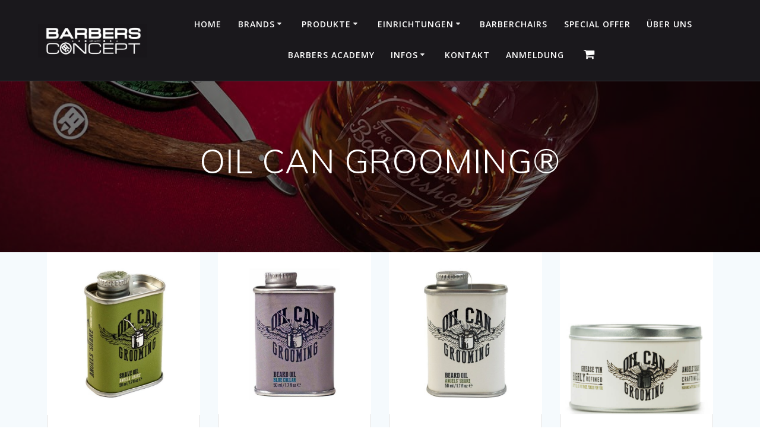

--- FILE ---
content_type: text/html; charset=UTF-8
request_url: https://barbersconcept.de/oil-can-grooming/
body_size: 20416
content:
<!DOCTYPE html>
<html lang="de-CH">
<head>
    <meta charset="UTF-8">
    <meta name="viewport" content="width=device-width, initial-scale=1">
    <link rel="profile" href="https://gmpg.org/xfn/11">

	    <script>
        (function (exports, d) {
            var _isReady = false,
                _event,
                _fns = [];

            function onReady(event) {
                d.removeEventListener("DOMContentLoaded", onReady);
                _isReady = true;
                _event = event;
                _fns.forEach(function (_fn) {
                    var fn = _fn[0],
                        context = _fn[1];
                    fn.call(context || exports, window.jQuery);
                });
            }

            function onReadyIe(event) {
                if (d.readyState === "complete") {
                    d.detachEvent("onreadystatechange", onReadyIe);
                    _isReady = true;
                    _event = event;
                    _fns.forEach(function (_fn) {
                        var fn = _fn[0],
                            context = _fn[1];
                        fn.call(context || exports, event);
                    });
                }
            }

            d.addEventListener && d.addEventListener("DOMContentLoaded", onReady) ||
            d.attachEvent && d.attachEvent("onreadystatechange", onReadyIe);

            function domReady(fn, context) {
                if (_isReady) {
                    fn.call(context, _event);
                }

                _fns.push([fn, context]);
            }

            exports.mesmerizeDomReady = domReady;
        })(window, document);
    </script>
	<meta name='robots' content='index, follow, max-image-preview:large, max-snippet:-1, max-video-preview:-1' />

	<!-- This site is optimized with the Yoast SEO plugin v18.1 - https://yoast.com/wordpress/plugins/seo/ -->
	<title>OIL CAN GROOMING® - Barbers Concept</title>
	<link rel="canonical" href="https://barbersconcept.de/oil-can-grooming/" />
	<meta property="og:locale" content="de_DE" />
	<meta property="og:type" content="article" />
	<meta property="og:title" content="OIL CAN GROOMING® - Barbers Concept" />
	<meta property="og:description" content="Shave oil Angelsshare Oil Can Grooming 29,15 € inkl. MwSt Beard oil Blue Collar Oil Can Grooming 29,15 € inkl. MwSt Beard oil Angelsshare Oil Can Grooming 29,15 € inkl. MwSt Crafting Clay 100ml. Oil Can Grooming 17,45 € inkl. MwSt Alle Oil Can Grooming Produkte Eine Ölkanne ist das grundlegendste, aber kritische Gerät des&hellip; Weiterlesen" />
	<meta property="og:url" content="https://barbersconcept.de/oil-can-grooming/" />
	<meta property="og:site_name" content="Barbers Concept" />
	<meta property="article:modified_time" content="2020-09-12T16:08:59+00:00" />
	<meta property="og:image" content="https://barbersconcept.de/wp-content/uploads/2020/03/cropped-shave-oil-angelsshare-oil-can-grooming-6.jpg" />
	<meta name="twitter:card" content="summary_large_image" />
	<meta name="twitter:label1" content="Est. reading time" />
	<meta name="twitter:data1" content="2 Minuten" />
	<script type="application/ld+json" class="yoast-schema-graph">{"@context":"https://schema.org","@graph":[{"@type":"WebSite","@id":"https://barbersconcept.de/#website","url":"https://barbersconcept.de/","name":"Barbers Concept","description":"","potentialAction":[{"@type":"SearchAction","target":{"@type":"EntryPoint","urlTemplate":"https://barbersconcept.de/?s={search_term_string}"},"query-input":"required name=search_term_string"}],"inLanguage":"de-CH"},{"@type":"ImageObject","@id":"https://barbersconcept.de/oil-can-grooming/#primaryimage","inLanguage":"de-CH","url":"https://barbersconcept.de/wp-content/uploads/2020/03/cropped-shave-oil-angelsshare-oil-can-grooming-6.jpg","contentUrl":"https://barbersconcept.de/wp-content/uploads/2020/03/cropped-shave-oil-angelsshare-oil-can-grooming-6.jpg","width":700,"height":743},{"@type":"WebPage","@id":"https://barbersconcept.de/oil-can-grooming/#webpage","url":"https://barbersconcept.de/oil-can-grooming/","name":"OIL CAN GROOMING® - Barbers Concept","isPartOf":{"@id":"https://barbersconcept.de/#website"},"primaryImageOfPage":{"@id":"https://barbersconcept.de/oil-can-grooming/#primaryimage"},"datePublished":"2019-02-05T14:53:53+00:00","dateModified":"2020-09-12T16:08:59+00:00","breadcrumb":{"@id":"https://barbersconcept.de/oil-can-grooming/#breadcrumb"},"inLanguage":"de-CH","potentialAction":[{"@type":"ReadAction","target":["https://barbersconcept.de/oil-can-grooming/"]}]},{"@type":"BreadcrumbList","@id":"https://barbersconcept.de/oil-can-grooming/#breadcrumb","itemListElement":[{"@type":"ListItem","position":1,"name":"Home","item":"https://barbersconcept.de/"},{"@type":"ListItem","position":2,"name":"OIL CAN GROOMING®"}]}]}</script>
	<!-- / Yoast SEO plugin. -->


<link rel='dns-prefetch' href='//fonts.googleapis.com' />
<link rel="alternate" type="application/rss+xml" title="Barbers Concept &raquo; Feed" href="https://barbersconcept.de/feed/" />
<link rel="alternate" type="application/rss+xml" title="Barbers Concept &raquo; Kommentar-Feed" href="https://barbersconcept.de/comments/feed/" />
<script type="text/javascript">
window._wpemojiSettings = {"baseUrl":"https:\/\/s.w.org\/images\/core\/emoji\/14.0.0\/72x72\/","ext":".png","svgUrl":"https:\/\/s.w.org\/images\/core\/emoji\/14.0.0\/svg\/","svgExt":".svg","source":{"concatemoji":"https:\/\/barbersconcept.de\/wp-includes\/js\/wp-emoji-release.min.js?ver=6.1.9"}};
/*! This file is auto-generated */
!function(e,a,t){var n,r,o,i=a.createElement("canvas"),p=i.getContext&&i.getContext("2d");function s(e,t){var a=String.fromCharCode,e=(p.clearRect(0,0,i.width,i.height),p.fillText(a.apply(this,e),0,0),i.toDataURL());return p.clearRect(0,0,i.width,i.height),p.fillText(a.apply(this,t),0,0),e===i.toDataURL()}function c(e){var t=a.createElement("script");t.src=e,t.defer=t.type="text/javascript",a.getElementsByTagName("head")[0].appendChild(t)}for(o=Array("flag","emoji"),t.supports={everything:!0,everythingExceptFlag:!0},r=0;r<o.length;r++)t.supports[o[r]]=function(e){if(p&&p.fillText)switch(p.textBaseline="top",p.font="600 32px Arial",e){case"flag":return s([127987,65039,8205,9895,65039],[127987,65039,8203,9895,65039])?!1:!s([55356,56826,55356,56819],[55356,56826,8203,55356,56819])&&!s([55356,57332,56128,56423,56128,56418,56128,56421,56128,56430,56128,56423,56128,56447],[55356,57332,8203,56128,56423,8203,56128,56418,8203,56128,56421,8203,56128,56430,8203,56128,56423,8203,56128,56447]);case"emoji":return!s([129777,127995,8205,129778,127999],[129777,127995,8203,129778,127999])}return!1}(o[r]),t.supports.everything=t.supports.everything&&t.supports[o[r]],"flag"!==o[r]&&(t.supports.everythingExceptFlag=t.supports.everythingExceptFlag&&t.supports[o[r]]);t.supports.everythingExceptFlag=t.supports.everythingExceptFlag&&!t.supports.flag,t.DOMReady=!1,t.readyCallback=function(){t.DOMReady=!0},t.supports.everything||(n=function(){t.readyCallback()},a.addEventListener?(a.addEventListener("DOMContentLoaded",n,!1),e.addEventListener("load",n,!1)):(e.attachEvent("onload",n),a.attachEvent("onreadystatechange",function(){"complete"===a.readyState&&t.readyCallback()})),(e=t.source||{}).concatemoji?c(e.concatemoji):e.wpemoji&&e.twemoji&&(c(e.twemoji),c(e.wpemoji)))}(window,document,window._wpemojiSettings);
</script>
<style type="text/css">
img.wp-smiley,
img.emoji {
	display: inline !important;
	border: none !important;
	box-shadow: none !important;
	height: 1em !important;
	width: 1em !important;
	margin: 0 0.07em !important;
	vertical-align: -0.1em !important;
	background: none !important;
	padding: 0 !important;
}
</style>
	<link rel='stylesheet' id='companion-bundle-css' href="#" data-href='https://barbersconcept.de/wp-content/plugins/mesmerize-companion/theme-data/mesmerize/assets/css/companion.bundle.min.css?ver=1.6.131' type='text/css' media='all' />
<link rel='stylesheet' id='wp-block-library-css' href='https://barbersconcept.de/wp-includes/css/dist/block-library/style.min.css?ver=6.1.9' type='text/css' media='all' />
<link rel='stylesheet' id='wc-blocks-vendors-style-css' href='https://barbersconcept.de/wp-content/plugins/woocommerce/packages/woocommerce-blocks/build/wc-blocks-vendors-style.css?ver=9.1.5' type='text/css' media='all' />
<link rel='stylesheet' id='wc-blocks-style-css' href='https://barbersconcept.de/wp-content/plugins/woocommerce/packages/woocommerce-blocks/build/wc-blocks-style.css?ver=9.1.5' type='text/css' media='all' />
<link rel='stylesheet' id='classic-theme-styles-css' href='https://barbersconcept.de/wp-includes/css/classic-themes.min.css?ver=1' type='text/css' media='all' />
<style id='global-styles-inline-css' type='text/css'>
body{--wp--preset--color--black: #000000;--wp--preset--color--cyan-bluish-gray: #abb8c3;--wp--preset--color--white: #ffffff;--wp--preset--color--pale-pink: #f78da7;--wp--preset--color--vivid-red: #cf2e2e;--wp--preset--color--luminous-vivid-orange: #ff6900;--wp--preset--color--luminous-vivid-amber: #fcb900;--wp--preset--color--light-green-cyan: #7bdcb5;--wp--preset--color--vivid-green-cyan: #00d084;--wp--preset--color--pale-cyan-blue: #8ed1fc;--wp--preset--color--vivid-cyan-blue: #0693e3;--wp--preset--color--vivid-purple: #9b51e0;--wp--preset--gradient--vivid-cyan-blue-to-vivid-purple: linear-gradient(135deg,rgba(6,147,227,1) 0%,rgb(155,81,224) 100%);--wp--preset--gradient--light-green-cyan-to-vivid-green-cyan: linear-gradient(135deg,rgb(122,220,180) 0%,rgb(0,208,130) 100%);--wp--preset--gradient--luminous-vivid-amber-to-luminous-vivid-orange: linear-gradient(135deg,rgba(252,185,0,1) 0%,rgba(255,105,0,1) 100%);--wp--preset--gradient--luminous-vivid-orange-to-vivid-red: linear-gradient(135deg,rgba(255,105,0,1) 0%,rgb(207,46,46) 100%);--wp--preset--gradient--very-light-gray-to-cyan-bluish-gray: linear-gradient(135deg,rgb(238,238,238) 0%,rgb(169,184,195) 100%);--wp--preset--gradient--cool-to-warm-spectrum: linear-gradient(135deg,rgb(74,234,220) 0%,rgb(151,120,209) 20%,rgb(207,42,186) 40%,rgb(238,44,130) 60%,rgb(251,105,98) 80%,rgb(254,248,76) 100%);--wp--preset--gradient--blush-light-purple: linear-gradient(135deg,rgb(255,206,236) 0%,rgb(152,150,240) 100%);--wp--preset--gradient--blush-bordeaux: linear-gradient(135deg,rgb(254,205,165) 0%,rgb(254,45,45) 50%,rgb(107,0,62) 100%);--wp--preset--gradient--luminous-dusk: linear-gradient(135deg,rgb(255,203,112) 0%,rgb(199,81,192) 50%,rgb(65,88,208) 100%);--wp--preset--gradient--pale-ocean: linear-gradient(135deg,rgb(255,245,203) 0%,rgb(182,227,212) 50%,rgb(51,167,181) 100%);--wp--preset--gradient--electric-grass: linear-gradient(135deg,rgb(202,248,128) 0%,rgb(113,206,126) 100%);--wp--preset--gradient--midnight: linear-gradient(135deg,rgb(2,3,129) 0%,rgb(40,116,252) 100%);--wp--preset--duotone--dark-grayscale: url('#wp-duotone-dark-grayscale');--wp--preset--duotone--grayscale: url('#wp-duotone-grayscale');--wp--preset--duotone--purple-yellow: url('#wp-duotone-purple-yellow');--wp--preset--duotone--blue-red: url('#wp-duotone-blue-red');--wp--preset--duotone--midnight: url('#wp-duotone-midnight');--wp--preset--duotone--magenta-yellow: url('#wp-duotone-magenta-yellow');--wp--preset--duotone--purple-green: url('#wp-duotone-purple-green');--wp--preset--duotone--blue-orange: url('#wp-duotone-blue-orange');--wp--preset--font-size--small: 13px;--wp--preset--font-size--medium: 20px;--wp--preset--font-size--large: 36px;--wp--preset--font-size--x-large: 42px;--wp--preset--spacing--20: 0.44rem;--wp--preset--spacing--30: 0.67rem;--wp--preset--spacing--40: 1rem;--wp--preset--spacing--50: 1.5rem;--wp--preset--spacing--60: 2.25rem;--wp--preset--spacing--70: 3.38rem;--wp--preset--spacing--80: 5.06rem;}:where(.is-layout-flex){gap: 0.5em;}body .is-layout-flow > .alignleft{float: left;margin-inline-start: 0;margin-inline-end: 2em;}body .is-layout-flow > .alignright{float: right;margin-inline-start: 2em;margin-inline-end: 0;}body .is-layout-flow > .aligncenter{margin-left: auto !important;margin-right: auto !important;}body .is-layout-constrained > .alignleft{float: left;margin-inline-start: 0;margin-inline-end: 2em;}body .is-layout-constrained > .alignright{float: right;margin-inline-start: 2em;margin-inline-end: 0;}body .is-layout-constrained > .aligncenter{margin-left: auto !important;margin-right: auto !important;}body .is-layout-constrained > :where(:not(.alignleft):not(.alignright):not(.alignfull)){max-width: var(--wp--style--global--content-size);margin-left: auto !important;margin-right: auto !important;}body .is-layout-constrained > .alignwide{max-width: var(--wp--style--global--wide-size);}body .is-layout-flex{display: flex;}body .is-layout-flex{flex-wrap: wrap;align-items: center;}body .is-layout-flex > *{margin: 0;}:where(.wp-block-columns.is-layout-flex){gap: 2em;}.has-black-color{color: var(--wp--preset--color--black) !important;}.has-cyan-bluish-gray-color{color: var(--wp--preset--color--cyan-bluish-gray) !important;}.has-white-color{color: var(--wp--preset--color--white) !important;}.has-pale-pink-color{color: var(--wp--preset--color--pale-pink) !important;}.has-vivid-red-color{color: var(--wp--preset--color--vivid-red) !important;}.has-luminous-vivid-orange-color{color: var(--wp--preset--color--luminous-vivid-orange) !important;}.has-luminous-vivid-amber-color{color: var(--wp--preset--color--luminous-vivid-amber) !important;}.has-light-green-cyan-color{color: var(--wp--preset--color--light-green-cyan) !important;}.has-vivid-green-cyan-color{color: var(--wp--preset--color--vivid-green-cyan) !important;}.has-pale-cyan-blue-color{color: var(--wp--preset--color--pale-cyan-blue) !important;}.has-vivid-cyan-blue-color{color: var(--wp--preset--color--vivid-cyan-blue) !important;}.has-vivid-purple-color{color: var(--wp--preset--color--vivid-purple) !important;}.has-black-background-color{background-color: var(--wp--preset--color--black) !important;}.has-cyan-bluish-gray-background-color{background-color: var(--wp--preset--color--cyan-bluish-gray) !important;}.has-white-background-color{background-color: var(--wp--preset--color--white) !important;}.has-pale-pink-background-color{background-color: var(--wp--preset--color--pale-pink) !important;}.has-vivid-red-background-color{background-color: var(--wp--preset--color--vivid-red) !important;}.has-luminous-vivid-orange-background-color{background-color: var(--wp--preset--color--luminous-vivid-orange) !important;}.has-luminous-vivid-amber-background-color{background-color: var(--wp--preset--color--luminous-vivid-amber) !important;}.has-light-green-cyan-background-color{background-color: var(--wp--preset--color--light-green-cyan) !important;}.has-vivid-green-cyan-background-color{background-color: var(--wp--preset--color--vivid-green-cyan) !important;}.has-pale-cyan-blue-background-color{background-color: var(--wp--preset--color--pale-cyan-blue) !important;}.has-vivid-cyan-blue-background-color{background-color: var(--wp--preset--color--vivid-cyan-blue) !important;}.has-vivid-purple-background-color{background-color: var(--wp--preset--color--vivid-purple) !important;}.has-black-border-color{border-color: var(--wp--preset--color--black) !important;}.has-cyan-bluish-gray-border-color{border-color: var(--wp--preset--color--cyan-bluish-gray) !important;}.has-white-border-color{border-color: var(--wp--preset--color--white) !important;}.has-pale-pink-border-color{border-color: var(--wp--preset--color--pale-pink) !important;}.has-vivid-red-border-color{border-color: var(--wp--preset--color--vivid-red) !important;}.has-luminous-vivid-orange-border-color{border-color: var(--wp--preset--color--luminous-vivid-orange) !important;}.has-luminous-vivid-amber-border-color{border-color: var(--wp--preset--color--luminous-vivid-amber) !important;}.has-light-green-cyan-border-color{border-color: var(--wp--preset--color--light-green-cyan) !important;}.has-vivid-green-cyan-border-color{border-color: var(--wp--preset--color--vivid-green-cyan) !important;}.has-pale-cyan-blue-border-color{border-color: var(--wp--preset--color--pale-cyan-blue) !important;}.has-vivid-cyan-blue-border-color{border-color: var(--wp--preset--color--vivid-cyan-blue) !important;}.has-vivid-purple-border-color{border-color: var(--wp--preset--color--vivid-purple) !important;}.has-vivid-cyan-blue-to-vivid-purple-gradient-background{background: var(--wp--preset--gradient--vivid-cyan-blue-to-vivid-purple) !important;}.has-light-green-cyan-to-vivid-green-cyan-gradient-background{background: var(--wp--preset--gradient--light-green-cyan-to-vivid-green-cyan) !important;}.has-luminous-vivid-amber-to-luminous-vivid-orange-gradient-background{background: var(--wp--preset--gradient--luminous-vivid-amber-to-luminous-vivid-orange) !important;}.has-luminous-vivid-orange-to-vivid-red-gradient-background{background: var(--wp--preset--gradient--luminous-vivid-orange-to-vivid-red) !important;}.has-very-light-gray-to-cyan-bluish-gray-gradient-background{background: var(--wp--preset--gradient--very-light-gray-to-cyan-bluish-gray) !important;}.has-cool-to-warm-spectrum-gradient-background{background: var(--wp--preset--gradient--cool-to-warm-spectrum) !important;}.has-blush-light-purple-gradient-background{background: var(--wp--preset--gradient--blush-light-purple) !important;}.has-blush-bordeaux-gradient-background{background: var(--wp--preset--gradient--blush-bordeaux) !important;}.has-luminous-dusk-gradient-background{background: var(--wp--preset--gradient--luminous-dusk) !important;}.has-pale-ocean-gradient-background{background: var(--wp--preset--gradient--pale-ocean) !important;}.has-electric-grass-gradient-background{background: var(--wp--preset--gradient--electric-grass) !important;}.has-midnight-gradient-background{background: var(--wp--preset--gradient--midnight) !important;}.has-small-font-size{font-size: var(--wp--preset--font-size--small) !important;}.has-medium-font-size{font-size: var(--wp--preset--font-size--medium) !important;}.has-large-font-size{font-size: var(--wp--preset--font-size--large) !important;}.has-x-large-font-size{font-size: var(--wp--preset--font-size--x-large) !important;}
.wp-block-navigation a:where(:not(.wp-element-button)){color: inherit;}
:where(.wp-block-columns.is-layout-flex){gap: 2em;}
.wp-block-pullquote{font-size: 1.5em;line-height: 1.6;}
</style>
<link rel='stylesheet' id='advanced-flat-rate-shipping-for-woocommerce-css' href='https://barbersconcept.de/wp-content/plugins/woo-extra-flat-rate/public/css/advanced-flat-rate-shipping-for-woocommerce-public.css?ver=4.1.2' type='text/css' media='all' />
<link rel='stylesheet' id='font-awesome-min-css' href='https://barbersconcept.de/wp-content/plugins/woo-extra-flat-rate/public/css/font-awesome.min.css?ver=4.1.2' type='text/css' media='all' />
<link rel='stylesheet' id='contact-form-7-css' href='https://barbersconcept.de/wp-content/plugins/contact-form-7/includes/css/styles.css?ver=5.7' type='text/css' media='all' />
<link rel='stylesheet' id='woocommerce-layout-css' href='https://barbersconcept.de/wp-content/plugins/woocommerce/assets/css/woocommerce-layout.css?ver=7.3.0' type='text/css' media='all' />
<link rel='stylesheet' id='woocommerce-smallscreen-css' href='https://barbersconcept.de/wp-content/plugins/woocommerce/assets/css/woocommerce-smallscreen.css?ver=7.3.0' type='text/css' media='only screen and (max-width: 768px)' />
<link rel='stylesheet' id='woocommerce-general-css' href='https://barbersconcept.de/wp-content/plugins/woocommerce/assets/css/woocommerce.css?ver=7.3.0' type='text/css' media='all' />
<link rel='stylesheet' id='mesmerize-woo-css' href='https://barbersconcept.de/wp-content/themes/mesmerize-pro/woocommerce.css?ver=1.6.129' type='text/css' media='all' />
<style id='mesmerize-woo-inline-css' type='text/css'>
/* cached */
@media (min-width: 768px) {
 /** .woocommerce ul.products li.product:not(.in-page-section) - 4 */
.woocommerce ul.products li.product:not(.in-page-section) {-webkit-flex-basis: 25%;-moz-flex-basis: 25%;-ms-flex-preferred-size: 25%;flex-basis: 25%;max-width: 25%;}
 /** .woocommerce.single-product .related .products li.product - 2 */
.woocommerce.single-product .related .products li.product {-webkit-flex-basis: 50%;-moz-flex-basis: 50%;-ms-flex-preferred-size: 50%;flex-basis: 50%;max-width: 50%;}
 /** .woocommerce.single-product .upsells .products li.product - 2 */
.woocommerce.single-product .upsells .products li.product {-webkit-flex-basis: 50%;-moz-flex-basis: 50%;-ms-flex-preferred-size: 50%;flex-basis: 50%;max-width: 50%;}
 /** .woocommerce .cart-collaterals .cross-sells .products li.product - 2 */
.woocommerce .cart-collaterals .cross-sells .products li.product {-webkit-flex-basis: 50%;-moz-flex-basis: 50%;-ms-flex-preferred-size: 50%;flex-basis: 50%;max-width: 50%;}}
@media (min-width: 1024px) {
 /** .woocommerce ul.products li.product:not(.in-page-section) - 4 */
.woocommerce ul.products li.product:not(.in-page-section) {-webkit-flex-basis: 25%;-moz-flex-basis: 25%;-ms-flex-preferred-size: 25%;flex-basis: 25%;max-width: 25%;}
 /** .woocommerce.single-product .related .products li.product - 4 */
.woocommerce.single-product .related .products li.product {-webkit-flex-basis: 25%;-moz-flex-basis: 25%;-ms-flex-preferred-size: 25%;flex-basis: 25%;max-width: 25%;}
 /** .woocommerce.single-product .upsells .products li.product - 4 */
.woocommerce.single-product .upsells .products li.product {-webkit-flex-basis: 25%;-moz-flex-basis: 25%;-ms-flex-preferred-size: 25%;flex-basis: 25%;max-width: 25%;}
 /** .woocommerce .cart-collaterals .cross-sells .products li.product - 2 */
.woocommerce .cart-collaterals .cross-sells .products li.product {-webkit-flex-basis: 50%;-moz-flex-basis: 50%;-ms-flex-preferred-size: 50%;flex-basis: 50%;max-width: 50%;}}
</style>
<style id='woocommerce-inline-inline-css' type='text/css'>
.woocommerce form .form-row .required { visibility: visible; }
</style>
<link rel='stylesheet' id='wprev-fb-combine-css' href='https://barbersconcept.de/wp-content/plugins/wp-facebook-reviews/public/css/wprev-fb-combine.css?ver=11.0' type='text/css' media='all' />
<link rel='stylesheet' id='paypalplus-woocommerce-front-css' href='https://barbersconcept.de/wp-content/plugins/woo-paypalplus/public/css/front.min.css?ver=1595419612' type='text/css' media='screen' />
<link rel='stylesheet' id='b2bking_main_style-css' href='https://barbersconcept.de/wp-content/plugins/b2bking-wholesale-for-woocommerce/public/../includes/assets/css/style.css?ver=6.1.9' type='text/css' media='all' />
<link rel='stylesheet' id='if-menu-site-css-css' href='https://barbersconcept.de/wp-content/plugins/if-menu/assets/if-menu-site.css?ver=6.1.9' type='text/css' media='all' />
<link rel='stylesheet' id='woosb-frontend-css' href='https://barbersconcept.de/wp-content/plugins/woo-product-bundle/assets/css/frontend.css?ver=6.1.9' type='text/css' media='all' />
<link rel='stylesheet' id='mesmerize-style-css' href='https://barbersconcept.de/wp-content/themes/mesmerize-pro/style.min.css?ver=1.6.129' type='text/css' media='all' />
<style id='mesmerize-style-inline-css' type='text/css'>
img.logo.dark, img.custom-logo{width:auto;max-height:57px !important;}
/** cached kirki style */.footer .footer-content{background-color:#000000;border-top-color:rgba(255,255,255,0.36);border-top-width:1px;border-top-style:solid;}.footer p, .footer{color:#989898;}body{font-family:"Open Sans", Helvetica, Arial, sans-serif;color:#6B7C93;}body h1{font-family:Muli, Helvetica, Arial, sans-serif;font-weight:600;font-size:2.625rem;line-height:4rem;letter-spacing:normal;color:#3C424F;}body h2{font-family:Muli, Helvetica, Arial, sans-serif;font-weight:600;font-size:2.188rem;line-height:3rem;letter-spacing:normal;text-transform:none;color:#3C424F;}body h3{font-family:Muli, Helvetica, Arial, sans-serif;font-weight:600;font-size:1.313rem;line-height:2.25rem;letter-spacing:normal;text-transform:none;color:#3C424F;}body h4{font-family:Muli, Helvetica, Arial, sans-serif;font-weight:600;font-size:0.963rem;line-height:1.75rem;letter-spacing:0.0625rem;text-transform:none;color:#3C424F;}body h5{font-family:Muli, Helvetica, Arial, sans-serif;font-weight:800;font-size:0.875rem;line-height:1.5rem;letter-spacing:2px;text-transform:none;color:#3C424F;}body h6{font-family:Muli, Helvetica, Arial, sans-serif;font-weight:800;font-size:0.766rem;line-height:1.375rem;letter-spacing:0.1875rem;color:#3C424F;}.header-homepage:not(.header-slide).color-overlay:before{background:#24272B;}.header-homepage:not(.header-slide) .background-overlay,.header-homepage:not(.header-slide).color-overlay::before{opacity:0.6;}.header.color-overlay:before{background:#000000;}.header .background-overlay,.header.color-overlay::before{opacity:0.54;}.header-homepage p.header-subtitle2{margin-top:0;margin-bottom:20px;font-family:Roboto, Helvetica, Arial, sans-serif;font-weight:300;font-style:normal;font-size:1.4em;line-height:130%;text-transform:none;color:#FFFFFF;background:rgba(0,0,0,0);padding-top:0px;padding-bottom:0px;padding-left:0px;padding-right:0px;-webkit-border-radius:0px;-moz-border-radius:0px;border-radius:0px;}.header-homepage h1.hero-title{font-family:Muli, Helvetica, Arial, sans-serif;font-weight:300;font-style:normal;font-size:3.3em;line-height:114%;letter-spacing:0.9px;text-transform:none;color:#FFFFFF;}.header-homepage .hero-title{margin-top:0;margin-bottom:20px;background:rgba(0,0,0,0);padding-top:0px;padding-bottom:0px;padding-left:0px;padding-right:0px;-webkit-border-radius:0px;-moz-border-radius:0px;border-radius:0px;}.header-homepage p.header-subtitle{margin-top:0;margin-bottom:20px;font-family:Muli, Helvetica, Arial, sans-serif;font-weight:300;font-style:normal;font-size:1.4em;line-height:130%;text-transform:none;color:#FFFFFF;background:rgba(0,0,0,0);padding-top:0px;padding-bottom:0px;padding-left:0px;padding-right:0px;-webkit-border-radius:0px;-moz-border-radius:0px;border-radius:0px;}.header-buttons-wrapper{background:rgba(0,0,0,0);padding-top:0px;padding-bottom:0px;padding-left:0px;padding-right:0px;-webkit-border-radius:0px;-moz-border-radius:0px;border-radius:0px;}.header-homepage .header-description-row{padding-top:14%;padding-bottom:14%;}.inner-header-description{padding-top:8%;padding-bottom:8%;}.inner-header-description .header-subtitle{font-family:Muli, Helvetica, Arial, sans-serif;font-weight:300;font-style:normal;font-size:1.3em;line-height:130%;letter-spacing:0px;text-transform:none;color:#ffffff;}.inner-header-description h1.hero-title{font-family:Muli, Helvetica, Arial, sans-serif;font-weight:300;font-style:normal;font-size:3.5em;line-height:114%;letter-spacing:0.9px;text-transform:none;color:#ffffff;}.header-top-bar .header-top-bar-area.area-left span{color:#FFFFFF;}.header-top-bar .header-top-bar-area.area-left i.fa{color:#999;}.header-top-bar .header-top-bar-area.area-left .top-bar-social-icons i{color:#fff;}.header-top-bar .header-top-bar-area.area-left .top-bar-social-icons i:hover{color:#fff;}.header-top-bar .header-top-bar-area.area-left .top-bar-menu > li > a{color:#fff;}.header-top-bar .header-top-bar-area.area-left .top-bar-menu > li > a:hover{color:#fff!important;}.header-top-bar .header-top-bar-area.area-left .top-bar-menu > li > a:visited{color:#fff;}.header-top-bar .header-top-bar-area.area-left span.top-bar-text{color:#999;}.header-top-bar .header-top-bar-area.area-right span{color:#FFFFFF;}.header-top-bar .header-top-bar-area.area-right i.fa{color:#999;}.header-top-bar .header-top-bar-area.area-right .top-bar-social-icons i{color:#fff;}.header-top-bar .header-top-bar-area.area-right .top-bar-social-icons i:hover{color:#fff;}.header-top-bar .header-top-bar-area.area-right .top-bar-menu > li > a{color:#fff;}.header-top-bar .header-top-bar-area.area-right .top-bar-menu > li > a:hover{color:#fff!important;}.header-top-bar .header-top-bar-area.area-right .top-bar-menu > li > a:visited{color:#fff;}.header-top-bar .header-top-bar-area.area-right span.top-bar-text{color:#999;}.mesmerize-front-page .navigation-bar.bordered{border-bottom-color:rgb(52,58,64);border-bottom-width:1px;border-bottom-style:solid;}.mesmerize-inner-page .navigation-bar.bordered{border-bottom-color:rgb(52,58,64);border-bottom-width:1px;border-bottom-style:solid;}.mesmerize-inner-page .navigation-bar.coloured-nav:not(.fixto-fixed){background-color:rgb(26,24,28)!important;}.mesmerize-inner-page .fixto-fixed .main_menu_col, .mesmerize-inner-page .fixto-fixed .main-menu{justify-content:flex-end!important;}.mesmerize-inner-page .navigation-bar.fixto-fixed{background-color:rgb(255,255,255)!important;}.mesmerize-inner-page #main_menu > li > a{font-family:"Open Sans", Helvetica, Arial, sans-serif;font-weight:600;font-style:normal;font-size:14px;line-height:160%;letter-spacing:1px;text-transform:uppercase;}.mesmerize-front-page .navigation-bar.coloured-nav:not(.fixto-fixed){background-color:rgb(26,24,28)!important;}.mesmerize-front-page .fixto-fixed .main_menu_col, .mesmerize-front-page .fixto-fixed .main-menu{justify-content:center!important;}.mesmerize-front-page .navigation-bar.fixto-fixed{background-color:rgb(255,255,255)!important;}.mesmerize-front-page #main_menu > li > a{font-family:"Open Sans", Helvetica, Arial, sans-serif;font-weight:600;font-style:normal;font-size:14px;line-height:160%;letter-spacing:1px;text-transform:uppercase;}.mesmerize-front-page #main_menu > li li > a{font-family:"Open Sans", Helvetica, Arial, sans-serif;font-weight:600;font-style:normal;font-size:0.875rem;line-height:120%;letter-spacing:0px;text-transform:none;}.mesmerize-front-page .header-nav-area .social-icons a{color:#FFFFFF!important;}.mesmerize-front-page .fixto-fixed .header-nav-area .social-icons a{color:#000000!important;}.mesmerize-front-page  .nav-search.widget_search *{color:#FFFFFF;}.mesmerize-front-page  .nav-search.widget_search input{border-color:#FFFFFF;}.mesmerize-front-page  .nav-search.widget_search input::-webkit-input-placeholder{color:#FFFFFF;}.mesmerize-front-page  .nav-search.widget_search input:-ms-input-placeholder{color:#FFFFFF;}.mesmerize-front-page  .nav-search.widget_search input:-moz-placeholder{color:#FFFFFF;}.mesmerize-front-page .fixto-fixed  .nav-search.widget_search *{color:#000000;}.mesmerize-front-page .fixto-fixed  .nav-search.widget_search input{border-color:#000000;}.mesmerize-front-page .fixto-fixed  .nav-search.widget_search input::-webkit-input-placeholder{color:#000000;}.mesmerize-front-page .fixto-fixed  .nav-search.widget_search input:-ms-input-placeholder{color:#000000;}.mesmerize-front-page .fixto-fixed  .nav-search.widget_search input:-moz-placeholder{color:#000000;}.mesmerize-inner-page .inner_header-nav-area .social-icons a{color:#FFFFFF!important;}.mesmerize-inner-page .fixto-fixed .inner_header-nav-area .social-icons a{color:#000000!important;}.mesmerize-inner-page .nav-search.widget_search *{color:#FFFFFF;}.mesmerize-inner-page .nav-search.widget_search input{border-color:#FFFFFF;}.mesmerize-inner-page .nav-search.widget_search input::-webkit-input-placeholder{color:#FFFFFF;}.mesmerize-inner-page .nav-search.widget_search input:-ms-input-placeholder{color:#FFFFFF;}.mesmerize-inner-page .nav-search.widget_search input:-moz-placeholder{color:#FFFFFF;}.mesmerize-inner-page .fixto-fixed .nav-search.widget_search *{color:#000000;}.mesmerize-inner-page .fixto-fixed .nav-search.widget_search input{border-color:#000000;}.mesmerize-inner-page .fixto-fixed .nav-search.widget_search input::-webkit-input-placeholder{color:#000000;}.mesmerize-inner-page .fixto-fixed .nav-search.widget_search input:-ms-input-placeholder{color:#000000;}.mesmerize-inner-page .fixto-fixed .nav-search.widget_search input:-moz-placeholder{color:#000000;}[data-component="offcanvas"] i.fa{color:rgb(255,255,255)!important;}[data-component="offcanvas"] .bubble{background-color:rgb(255,255,255)!important;}.fixto-fixed [data-component="offcanvas"] i.fa{color:rgb(52,58,64)!important;}.fixto-fixed [data-component="offcanvas"] .bubble{background-color:rgb(52,58,64)!important;}#offcanvas-wrapper{background-color:rgb(21,25,30)!important;}html.has-offscreen body:after{background-color:rgba(0,107,214,0.239)!important;}#offcanvas-wrapper *:not(.arrow){color:#ffffff!important;}#offcanvas_menu li.open, #offcanvas_menu li.current-menu-item, #offcanvas_menu li.current-menu-item > a, #offcanvas_menu li.current_page_item, #offcanvas_menu li.current_page_item > a{background-color:#FFFFFF;}#offcanvas_menu li.open > a, #offcanvas_menu li.open > a > i, #offcanvas_menu li.current-menu-item > a, #offcanvas_menu li.current_page_item > a{color:#ED003F!important;}#offcanvas_menu li.open > a, #offcanvas_menu li.current-menu-item > a, #offcanvas_menu li.current_page_item > a{border-left-color:#ED003F!important;}#offcanvas_menu li > ul{background-color:rgb(104,107,119);}#offcanvas_menu li > a{font-family:"Open Sans", Helvetica, Arial, sans-serif;font-weight:400;font-style:normal;font-size:0.875rem;line-height:100%;letter-spacing:0px;text-transform:none;}.navigation-bar.homepage.coloured-nav a.text-logo,.navigation-bar.homepage.coloured-nav #main_menu li.logo > a.text-logo,.navigation-bar.homepage.coloured-nav #main_menu li.logo > a.text-logo:hover{color:#343A40;font-family:inherit;font-weight:600;font-style:normal;font-size:2em;line-height:100%;letter-spacing:0px;text-transform:uppercase;}.navigation-bar.homepage.fixto-fixed a.text-logo,.navigation-bar.homepage.fixto-fixed .dark-logo a.text-logo{color:#FFFFFF!important;}.navigation-bar:not(.homepage) a.text-logo,.navigation-bar:not(.homepage) #main_menu li.logo > a.text-logo,.navigation-bar:not(.homepage) #main_menu li.logo > a.text-logo:hover,.navigation-bar:not(.homepage) a.text-logo,.navigation-bar:not(.homepage) #main_menu li.logo > a.text-logo,.navigation-bar:not(.homepage) #main_menu li.logo > a.text-logo:hover{color:#4a4a4a;font-family:inherit;font-weight:600;font-size:1.6rem;line-height:100%;letter-spacing:0px;text-transform:uppercase;}.navigation-bar.fixto-fixed:not(.homepage) a.text-logo,.navigation-bar.fixto-fixed:not(.homepage) .dark-logo a.text-logo, .navigation-bar.alternate:not(.homepage) a.text-logo, .navigation-bar.alternate:not(.homepage) .dark-logo a.text-logo{color:#4a4a4a!important;}.slide-progress{background:rgba(3, 169, 244, 0.5);height:5px;}.header-slider-navigation.separated .owl-nav .owl-next,.header-slider-navigation.separated .owl-nav .owl-prev{margin-left:40px;margin-right:40px;}.header-slider-navigation .owl-nav .owl-next,.header-slider-navigation .owl-nav .owl-prev{padding:0px;background:rgba(0, 0, 0, 0);}.header-slider-navigation .owl-nav .owl-next i,.header-slider-navigation .owl-nav .owl-prev i{font-size:50px;width:50px;height:50px;color:#ffffff;}.header-slider-navigation .owl-nav .owl-next:hover,.header-slider-navigation .owl-nav .owl-prev:hover{background:rgba(0, 0, 0, 0);}.header-slider-navigation .owl-dots .owl-dot span{background:rgba(255,255,255,0.3);}.header-slider-navigation .owl-dots .owl-dot.active span,.header-slider-navigation .owl-dots .owl-dot:hover span{background:#ffffff;}@media (min-width: 767px){.footer .footer-content{padding-top:40px;padding-bottom:40px;}}@media (max-width: 1023px){body{font-size:calc( 16px * 0.875 );}}@media (min-width: 1024px){body{font-size:16px;}}@media only screen and (min-width: 768px){body h1{font-size:3rem;}body h2{font-size:2.5rem;}body h3{font-size:1.5rem;}body h4{font-size:1.1rem;}body h5{font-size:1rem;}body h6{font-size:0.875rem;}.header-homepage p.header-subtitle2{font-size:1.4em;}.header-homepage h1.hero-title{font-size:3.5rem;}.header-homepage p.header-subtitle{font-size:1.4em;}.header-content .align-holder{width:85%!important;}.inner-header-description{text-align:center!important;}.inner-header-description .header-subtitle{font-size:1.3em;}.inner-header-description h1.hero-title{font-size:3.5em;}}@media screen and (min-width: 768px){.header-homepage{background-position:center center;}.header{background-position:right bottom;}}@media screen and (max-width:767px){.header-homepage .header-description-row{padding-top:14%;padding-bottom:14%;}}
</style>
<link rel='stylesheet' id='mesmerize-fonts-css' href="#" data-href='https://fonts.googleapis.com/css?family=Open+Sans%3A300%2C400%2C600%2C700%2C300%2C400%2C600%2C700%7CMuli%3A300%2C300italic%2C400%2C400italic%2C600%2C600italic%2C700%2C700italic%2C900%2C900italic%2C300%2C300italic%2C400%2C400italic%2C600%2C600italic%2C700%2C700italic%2C900%2C900italic%7CPlayfair+Display%3A400%2C400italic%2C700%2C700italic%2C400%2C400italic%2C700%2C700italic%7CRoboto%3A300%2C400%7CAlex+Brush%3Aregular%7CMichroma%3Aregular&#038;subset=latin%2Clatin-ext&#038;display=swap' type='text/css' media='all' />
<link rel='stylesheet' id='mesmerize-style-bundle-css' href='https://barbersconcept.de/wp-content/themes/mesmerize-pro/pro/assets/css/theme.bundle.min.css?ver=1.6.129' type='text/css' media='all' />
<link rel='stylesheet' id='sib-front-css-css' href='https://barbersconcept.de/wp-content/plugins/mailin/css/mailin-front.css?ver=6.1.9' type='text/css' media='all' />
<script type='text/javascript' src='https://barbersconcept.de/wp-includes/js/jquery/jquery.min.js?ver=3.6.1' id='jquery-core-js'></script>
<script type='text/javascript' id='jquery-core-js-after'>
    
        (function () {
            function setHeaderTopSpacing() {

                setTimeout(function() {
                  var headerTop = document.querySelector('.header-top');
                  var headers = document.querySelectorAll('.header-wrapper .header,.header-wrapper .header-homepage');

                  for (var i = 0; i < headers.length; i++) {
                      var item = headers[i];
                      item.style.paddingTop = headerTop.getBoundingClientRect().height + "px";
                  }

                    var languageSwitcher = document.querySelector('.mesmerize-language-switcher');

                    if(languageSwitcher){
                        languageSwitcher.style.top = "calc( " +  headerTop.getBoundingClientRect().height + "px + 1rem)" ;
                    }
                    
                }, 100);

             
            }

            window.addEventListener('resize', setHeaderTopSpacing);
            window.mesmerizeSetHeaderTopSpacing = setHeaderTopSpacing
            mesmerizeDomReady(setHeaderTopSpacing);
        })();
    
    
</script>
<script type='text/javascript' src='https://barbersconcept.de/wp-includes/js/jquery/jquery-migrate.min.js?ver=3.3.2' id='jquery-migrate-js'></script>
<script type='text/javascript' src='https://barbersconcept.de/wp-content/plugins/woo-extra-flat-rate/public/js/advanced-flat-rate-shipping-for-woocommerce-public.js?ver=4.1.2' id='advanced-flat-rate-shipping-for-woocommerce-js'></script>
<script type='text/javascript' id='wp-fb-reviews_plublic-js-extra'>
/* <![CDATA[ */
var wprevpublicjs_script_vars = {"wpfb_nonce":"b82ed3a099","wpfb_ajaxurl":"https:\/\/barbersconcept.de\/wp-admin\/admin-ajax.php","wprevpluginsurl":"https:\/\/barbersconcept.de\/wp-content\/plugins\/wp-facebook-reviews"};
/* ]]> */
</script>
<script type='text/javascript' src='https://barbersconcept.de/wp-content/plugins/wp-facebook-reviews/public/js/wprev-public.js?ver=11.0' id='wp-fb-reviews_plublic-js'></script>
<script type='text/javascript' src='https://barbersconcept.de/wp-content/plugins/wp-facebook-reviews/public/js/wprs-unslider-min.js?ver=11.0' id='wp-fb-reviews_unslider-min-js'></script>
<script type='text/javascript' src='https://barbersconcept.de/wp-content/themes/mesmerize-pro/assets/js/woo.js?ver=1.6.129' id='mesmerize-woocommerce-js'></script>
<script type='text/javascript' id='sib-front-js-js-extra'>
/* <![CDATA[ */
var sibErrMsg = {"invalidMail":"Please fill out valid email address","requiredField":"Please fill out required fields","invalidDateFormat":"Please fill out valid date format","invalidSMSFormat":"Please fill out valid phone number"};
var ajax_sib_front_object = {"ajax_url":"https:\/\/barbersconcept.de\/wp-admin\/admin-ajax.php","ajax_nonce":"fdf705adb4","flag_url":"https:\/\/barbersconcept.de\/wp-content\/plugins\/mailin\/img\/flags\/"};
/* ]]> */
</script>
<script type='text/javascript' src='https://barbersconcept.de/wp-content/plugins/mailin/js/mailin-front.js?ver=1644418258' id='sib-front-js-js'></script>
<link rel="https://api.w.org/" href="https://barbersconcept.de/wp-json/" /><link rel="alternate" type="application/json" href="https://barbersconcept.de/wp-json/wp/v2/pages/1947" /><link rel="EditURI" type="application/rsd+xml" title="RSD" href="https://barbersconcept.de/xmlrpc.php?rsd" />
<link rel="wlwmanifest" type="application/wlwmanifest+xml" href="https://barbersconcept.de/wp-includes/wlwmanifest.xml" />
<meta name="generator" content="WordPress 6.1.9" />
<meta name="generator" content="WooCommerce 7.3.0" />
<link rel='shortlink' href='https://barbersconcept.de/?p=1947' />
<link rel="alternate" type="application/json+oembed" href="https://barbersconcept.de/wp-json/oembed/1.0/embed?url=https%3A%2F%2Fbarbersconcept.de%2Foil-can-grooming%2F" />
<link rel="alternate" type="text/xml+oembed" href="https://barbersconcept.de/wp-json/oembed/1.0/embed?url=https%3A%2F%2Fbarbersconcept.de%2Foil-can-grooming%2F&#038;format=xml" />
    <script type="text/javascript" data-name="async-styles">
        (function () {
            var links = document.querySelectorAll('link[data-href]');
            for (var i = 0; i < links.length; i++) {
                var item = links[i];
                item.href = item.getAttribute('data-href')
            }
        })();
    </script>
	    <style data-prefix="inner_header" data-name="menu-variant-style">/** cached menu style */.mesmerize-inner-page ul.dropdown-menu > li {  color: #FFFFFF; } .mesmerize-inner-page .fixto-fixed ul.dropdown-menu > li {  color: #2036C9; }  .mesmerize-inner-page ul.dropdown-menu.active-line-bottom > li > a, .mesmerize-inner-page ul.dropdown-menu.active-line-bottom > li > a, ul.dropdown-menu.default > li > a, .mesmerize-inner-page ul.dropdown-menu.default > li > a {   border-bottom: 3px solid transparent; } .mesmerize-inner-page ul.dropdown-menu.active-line-bottom > .current_page_item > a, .mesmerize-inner-page ul.dropdown-menu.active-line-bottom > .current-menu-item > a, ul.dropdown-menu.default > .current_page_item > a, .mesmerize-inner-page ul.dropdown-menu.default > .current-menu-item > a {  border-bottom-color: #ED003F; } .mesmerize-inner-page ul.dropdown-menu.active-line-bottom > li:not(.current-menu-item):not(.current_page_item):hover > a, .mesmerize-inner-page ul.dropdown-menu.active-line-bottom > li:not(.current-menu-item):not(.current_page_item).hover > a, ul.dropdown-menu.default > li:not(.current-menu-item):not(.current_page_item):hover > a, .mesmerize-inner-page ul.dropdown-menu.default > li:not(.current-menu-item):not(.current_page_item).hover > a {  color: #2036C9; } .mesmerize-inner-page .fixto-fixed ul.dropdown-menu.active-line-bottom > .current_page_item > a, .mesmerize-inner-page .fixto-fixed ul.dropdown-menu.active-line-bottom > .current-menu-item > a, .mesmerize-inner-page .fixto-fixed ul.dropdown-menu.default > .current_page_item > a, .mesmerize-inner-page .fixto-fixed ul.dropdown-menu.default > .current-menu-item > a {  border-bottom-color: #03A9F4; } .mesmerize-inner-page .fixto-fixed ul.dropdown-menu.active-line-bottom > li:not(.current-menu-item):not(.current_page_item):hover > a, .mesmerize-inner-page .fixto-fixed ul.dropdown-menu.active-line-bottom > li:not(.current-menu-item):not(.current_page_item).hover > a, .mesmerize-inner-page .fixto-fixed ul.dropdown-menu.default > li:not(.current-menu-item):not(.current_page_item):hover > a, .mesmerize-inner-page .fixto-fixed ul.dropdown-menu.default > li:not(.current-menu-item):not(.current_page_item).hover > a {  color: #03A9F4; }  .mesmerize-inner-page ul.dropdown-menu.active-line-bottom > .current_page_item > a, .mesmerize-inner-page ul.dropdown-menu.active-line-bottom > .current-menu-item > a {  color: #FFFFFF; } .mesmerize-inner-page .fixto-fixed ul.dropdown-menu.active-line-bottom > .current_page_item > a, .mesmerize-inner-page .fixto-fixed ul.dropdown-menu.active-line-bottom > .current-menu-item > a {  color: #000000; } .mesmerize-inner-page ul.dropdown-menu ul {  background-color: #FFFFFF; }  .mesmerize-inner-page ul.dropdown-menu ul li {  color: #6B7C93; } .mesmerize-inner-page ul.dropdown-menu ul li.hover, .mesmerize-inner-page ul.dropdown-menu ul li:hover {  background-color: #F8F8F8;  color: #000000; }</style>
    <style data-name="menu-align">.mesmerize-inner-page .main-menu, .mesmerize-inner-page .main_menu_col {justify-content:center;}</style>
    	<noscript><style>.woocommerce-product-gallery{ opacity: 1 !important; }</style></noscript>
	<style type="text/css">.recentcomments a{display:inline !important;padding:0 !important;margin:0 !important;}</style><link rel="icon" href="https://barbersconcept.de/wp-content/uploads/2019/02/cropped-flavicon-bc-32x32.png" sizes="32x32" />
<link rel="icon" href="https://barbersconcept.de/wp-content/uploads/2019/02/cropped-flavicon-bc-192x192.png" sizes="192x192" />
<link rel="apple-touch-icon" href="https://barbersconcept.de/wp-content/uploads/2019/02/cropped-flavicon-bc-180x180.png" />
<meta name="msapplication-TileImage" content="https://barbersconcept.de/wp-content/uploads/2019/02/cropped-flavicon-bc-270x270.png" />
		<style type="text/css" id="wp-custom-css">
			/*
You can add your own CSS here.

Click the help icon above to learn more.
*/
#about .shadow-large{
box-shadow:none}

.mesmerize-front-page:not(.mesmerize-front-page-with-slider) .page-content div[data-overlap]:first-of-type > div:first-of-type {
    background: transparent;
}.single-product .product_meta {
   display: none;
}.product_meta .posted_in {display: none !important;}		</style>
		    <style id="page-content-custom-styles">
        [data-id="overlappable--1"]{
	padding-top:20px;
	padding-bottom:0px;

}[data-id="overlappable--2"]{
	padding-top:0px;
	padding-bottom:20px;

}[data-id="content--1"]{
	padding-top:0px;
	padding-bottom:80px;

}[data-id="cta--1"]{
	padding-top:10px;
	padding-bottom:10px;

}[data-id="team--1"]{
	padding-top:0px;
	padding-bottom:20px;

}[data-id="cta--2"]{
	padding-top:20px;
	padding-bottom:20px;

}
    </style>
        <style data-name="background-content-colors">
        .mesmerize-inner-page .page-content,
        .mesmerize-inner-page .content,
        .mesmerize-front-page.mesmerize-content-padding .page-content {
            background-color: #F5FAFD;
        }
    </style>
                <style data-name="site-colors">
                /** cached colors style */
                a, .comment-reply-link, a.read-more{ color:#ed003f; } a:hover, .comment-reply-link:hover, .sidebar .widget > ul > li a:hover, a.read-more:hover{ color:#FF1453; } .contact-form-wrapper input[type=submit], .button, .nav-links .numbers-navigation span.current, .post-comments .navigation .numbers-navigation span.current, .nav-links .numbers-navigation a:hover, .post-comments .navigation .numbers-navigation a:hover{ background-color:#ed003f; border-color:#ed003f; } .contact-form-wrapper input[type=submit]:hover, .nav-links .prev-navigation a:hover, .post-comments .navigation .prev-navigation a:hover, .nav-links .next-navigation a:hover, .post-comments .navigation .next-navigation a:hover, .button:hover{ background-color:#FF1453; border-color:#FF1453; } .post-comments, .sidebar .widget, .post-list .post-list-item{ //border-bottom-color:#ed003f; } .nav-links .prev-navigation a, .post-comments .navigation .prev-navigation a, .nav-links .next-navigation a, .post-comments .navigation .next-navigation a{ border-color:#ed003f; color:#ed003f; } .tags-list a:hover{ border-color:#ed003f; background-color:#ed003f; } svg.section-separator-top path.svg-white-bg, svg.section-separator-bottom path.svg-white-bg{ fill: #ed003f; } p.color1{ color : #ed003f; } span.color1{ color : #ed003f; } h1.color1{ color : #ed003f; } h2.color1{ color : #ed003f; } h3.color1{ color : #ed003f; } h4.color1{ color : #ed003f; } h5.color1{ color : #ed003f; } h6.color1{ color : #ed003f; } .card.bg-color1, .bg-color1{ background-color:#ed003f; } a.color1:not(.button){ color:#ed003f; } a.color1:not(.button):hover{ color:#FF1453; } button.color1, .button.color1{ background-color:#ed003f; border-color:#ed003f; } button.color1:hover, .button.color1:hover{ background-color:#FF1453; border-color:#FF1453; } button.outline.color1, .button.outline.color1{ background:none; border-color:#ed003f; color:#ed003f; } button.outline.color1:hover, .button.outline.color1:hover{ background:none; border-color:rgba(237,0,63,0.7); color:rgba(237,0,63,0.9); } i.fa.color1{ color:#ed003f; } i.fa.icon.bordered.color1{ border-color:#ed003f; } i.fa.icon.reverse.color1{ background-color:#ed003f; color: #ffffff; } i.fa.icon.reverse.color-white{ color: #d5d5d5; } i.fa.icon.bordered.color1{ border-color:#ed003f; } i.fa.icon.reverse.bordered.color1{ background-color:#ed003f; color: #ffffff; } .top-right-triangle.color1{ border-right-color:#ed003f; } .checked.decoration-color1 li:before { color:#ed003f; } .stared.decoration-color1 li:before { color:#ed003f; } .card.card-color1{ background-color:#ed003f; } .card.bottom-border-color1{ border-bottom-color: #ed003f; } .grad-180-transparent-color1{  background-image: linear-gradient(180deg, rgba(237,0,63,0) 0%, rgba(237,0,63,0) 50%, rgba(237,0,63,0.6) 78%, rgba(237,0,63,0.9) 100%) !important; } .border-color1{ border-color: #ed003f; } .circle-counter.color1 .circle-bar{ stroke: #ed003f; } p.color2{ color : #2036c9; } span.color2{ color : #2036c9; } h1.color2{ color : #2036c9; } h2.color2{ color : #2036c9; } h3.color2{ color : #2036c9; } h4.color2{ color : #2036c9; } h5.color2{ color : #2036c9; } h6.color2{ color : #2036c9; } .card.bg-color2, .bg-color2{ background-color:#2036c9; } a.color2:not(.button){ color:#2036c9; } a.color2:not(.button):hover{ color:#344ADD; } button.color2, .button.color2{ background-color:#2036c9; border-color:#2036c9; } button.color2:hover, .button.color2:hover{ background-color:#344ADD; border-color:#344ADD; } button.outline.color2, .button.outline.color2{ background:none; border-color:#2036c9; color:#2036c9; } button.outline.color2:hover, .button.outline.color2:hover{ background:none; border-color:rgba(32,54,201,0.7); color:rgba(32,54,201,0.9); } i.fa.color2{ color:#2036c9; } i.fa.icon.bordered.color2{ border-color:#2036c9; } i.fa.icon.reverse.color2{ background-color:#2036c9; color: #ffffff; } i.fa.icon.reverse.color-white{ color: #d5d5d5; } i.fa.icon.bordered.color2{ border-color:#2036c9; } i.fa.icon.reverse.bordered.color2{ background-color:#2036c9; color: #ffffff; } .top-right-triangle.color2{ border-right-color:#2036c9; } .checked.decoration-color2 li:before { color:#2036c9; } .stared.decoration-color2 li:before { color:#2036c9; } .card.card-color2{ background-color:#2036c9; } .card.bottom-border-color2{ border-bottom-color: #2036c9; } .grad-180-transparent-color2{  background-image: linear-gradient(180deg, rgba(32,54,201,0) 0%, rgba(32,54,201,0) 50%, rgba(32,54,201,0.6) 78%, rgba(32,54,201,0.9) 100%) !important; } .border-color2{ border-color: #2036c9; } .circle-counter.color2 .circle-bar{ stroke: #2036c9; } p.color3{ color : #e22424; } span.color3{ color : #e22424; } h1.color3{ color : #e22424; } h2.color3{ color : #e22424; } h3.color3{ color : #e22424; } h4.color3{ color : #e22424; } h5.color3{ color : #e22424; } h6.color3{ color : #e22424; } .card.bg-color3, .bg-color3{ background-color:#e22424; } a.color3:not(.button){ color:#e22424; } a.color3:not(.button):hover{ color:#F63838; } button.color3, .button.color3{ background-color:#e22424; border-color:#e22424; } button.color3:hover, .button.color3:hover{ background-color:#F63838; border-color:#F63838; } button.outline.color3, .button.outline.color3{ background:none; border-color:#e22424; color:#e22424; } button.outline.color3:hover, .button.outline.color3:hover{ background:none; border-color:rgba(226,36,36,0.7); color:rgba(226,36,36,0.9); } i.fa.color3{ color:#e22424; } i.fa.icon.bordered.color3{ border-color:#e22424; } i.fa.icon.reverse.color3{ background-color:#e22424; color: #ffffff; } i.fa.icon.reverse.color-white{ color: #d5d5d5; } i.fa.icon.bordered.color3{ border-color:#e22424; } i.fa.icon.reverse.bordered.color3{ background-color:#e22424; color: #ffffff; } .top-right-triangle.color3{ border-right-color:#e22424; } .checked.decoration-color3 li:before { color:#e22424; } .stared.decoration-color3 li:before { color:#e22424; } .card.card-color3{ background-color:#e22424; } .card.bottom-border-color3{ border-bottom-color: #e22424; } .grad-180-transparent-color3{  background-image: linear-gradient(180deg, rgba(226,36,36,0) 0%, rgba(226,36,36,0) 50%, rgba(226,36,36,0.6) 78%, rgba(226,36,36,0.9) 100%) !important; } .border-color3{ border-color: #e22424; } .circle-counter.color3 .circle-bar{ stroke: #e22424; } p.color4{ color : #0918e8; } span.color4{ color : #0918e8; } h1.color4{ color : #0918e8; } h2.color4{ color : #0918e8; } h3.color4{ color : #0918e8; } h4.color4{ color : #0918e8; } h5.color4{ color : #0918e8; } h6.color4{ color : #0918e8; } .card.bg-color4, .bg-color4{ background-color:#0918e8; } a.color4:not(.button){ color:#0918e8; } a.color4:not(.button):hover{ color:#1D2CFC; } button.color4, .button.color4{ background-color:#0918e8; border-color:#0918e8; } button.color4:hover, .button.color4:hover{ background-color:#1D2CFC; border-color:#1D2CFC; } button.outline.color4, .button.outline.color4{ background:none; border-color:#0918e8; color:#0918e8; } button.outline.color4:hover, .button.outline.color4:hover{ background:none; border-color:rgba(9,24,232,0.7); color:rgba(9,24,232,0.9); } i.fa.color4{ color:#0918e8; } i.fa.icon.bordered.color4{ border-color:#0918e8; } i.fa.icon.reverse.color4{ background-color:#0918e8; color: #ffffff; } i.fa.icon.reverse.color-white{ color: #d5d5d5; } i.fa.icon.bordered.color4{ border-color:#0918e8; } i.fa.icon.reverse.bordered.color4{ background-color:#0918e8; color: #ffffff; } .top-right-triangle.color4{ border-right-color:#0918e8; } .checked.decoration-color4 li:before { color:#0918e8; } .stared.decoration-color4 li:before { color:#0918e8; } .card.card-color4{ background-color:#0918e8; } .card.bottom-border-color4{ border-bottom-color: #0918e8; } .grad-180-transparent-color4{  background-image: linear-gradient(180deg, rgba(9,24,232,0) 0%, rgba(9,24,232,0) 50%, rgba(9,24,232,0.6) 78%, rgba(9,24,232,0.9) 100%) !important; } .border-color4{ border-color: #0918e8; } .circle-counter.color4 .circle-bar{ stroke: #0918e8; } p.color5{ color : #008dbc; } span.color5{ color : #008dbc; } h1.color5{ color : #008dbc; } h2.color5{ color : #008dbc; } h3.color5{ color : #008dbc; } h4.color5{ color : #008dbc; } h5.color5{ color : #008dbc; } h6.color5{ color : #008dbc; } .card.bg-color5, .bg-color5{ background-color:#008dbc; } a.color5:not(.button){ color:#008dbc; } a.color5:not(.button):hover{ color:#14A1D0; } button.color5, .button.color5{ background-color:#008dbc; border-color:#008dbc; } button.color5:hover, .button.color5:hover{ background-color:#14A1D0; border-color:#14A1D0; } button.outline.color5, .button.outline.color5{ background:none; border-color:#008dbc; color:#008dbc; } button.outline.color5:hover, .button.outline.color5:hover{ background:none; border-color:rgba(0,141,188,0.7); color:rgba(0,141,188,0.9); } i.fa.color5{ color:#008dbc; } i.fa.icon.bordered.color5{ border-color:#008dbc; } i.fa.icon.reverse.color5{ background-color:#008dbc; color: #ffffff; } i.fa.icon.reverse.color-white{ color: #d5d5d5; } i.fa.icon.bordered.color5{ border-color:#008dbc; } i.fa.icon.reverse.bordered.color5{ background-color:#008dbc; color: #ffffff; } .top-right-triangle.color5{ border-right-color:#008dbc; } .checked.decoration-color5 li:before { color:#008dbc; } .stared.decoration-color5 li:before { color:#008dbc; } .card.card-color5{ background-color:#008dbc; } .card.bottom-border-color5{ border-bottom-color: #008dbc; } .grad-180-transparent-color5{  background-image: linear-gradient(180deg, rgba(0,141,188,0) 0%, rgba(0,141,188,0) 50%, rgba(0,141,188,0.6) 78%, rgba(0,141,188,0.9) 100%) !important; } .border-color5{ border-color: #008dbc; } .circle-counter.color5 .circle-bar{ stroke: #008dbc; } p.color7{ color : #db2b2b; } span.color7{ color : #db2b2b; } h1.color7{ color : #db2b2b; } h2.color7{ color : #db2b2b; } h3.color7{ color : #db2b2b; } h4.color7{ color : #db2b2b; } h5.color7{ color : #db2b2b; } h6.color7{ color : #db2b2b; } .card.bg-color7, .bg-color7{ background-color:#db2b2b; } a.color7:not(.button){ color:#db2b2b; } a.color7:not(.button):hover{ color:#EF3F3F; } button.color7, .button.color7{ background-color:#db2b2b; border-color:#db2b2b; } button.color7:hover, .button.color7:hover{ background-color:#EF3F3F; border-color:#EF3F3F; } button.outline.color7, .button.outline.color7{ background:none; border-color:#db2b2b; color:#db2b2b; } button.outline.color7:hover, .button.outline.color7:hover{ background:none; border-color:rgba(219,43,43,0.7); color:rgba(219,43,43,0.9); } i.fa.color7{ color:#db2b2b; } i.fa.icon.bordered.color7{ border-color:#db2b2b; } i.fa.icon.reverse.color7{ background-color:#db2b2b; color: #ffffff; } i.fa.icon.reverse.color-white{ color: #d5d5d5; } i.fa.icon.bordered.color7{ border-color:#db2b2b; } i.fa.icon.reverse.bordered.color7{ background-color:#db2b2b; color: #ffffff; } .top-right-triangle.color7{ border-right-color:#db2b2b; } .checked.decoration-color7 li:before { color:#db2b2b; } .stared.decoration-color7 li:before { color:#db2b2b; } .card.card-color7{ background-color:#db2b2b; } .card.bottom-border-color7{ border-bottom-color: #db2b2b; } .grad-180-transparent-color7{  background-image: linear-gradient(180deg, rgba(219,43,43,0) 0%, rgba(219,43,43,0) 50%, rgba(219,43,43,0.6) 78%, rgba(219,43,43,0.9) 100%) !important; } .border-color7{ border-color: #db2b2b; } .circle-counter.color7 .circle-bar{ stroke: #db2b2b; } p.color8{ color : #ffffff; } span.color8{ color : #ffffff; } h1.color8{ color : #ffffff; } h2.color8{ color : #ffffff; } h3.color8{ color : #ffffff; } h4.color8{ color : #ffffff; } h5.color8{ color : #ffffff; } h6.color8{ color : #ffffff; } .card.bg-color8, .bg-color8{ background-color:#ffffff; } a.color8:not(.button){ color:#ffffff; } a.color8:not(.button):hover{ color:#FFFFFF; } button.color8, .button.color8{ background-color:#ffffff; border-color:#ffffff; } button.color8:hover, .button.color8:hover{ background-color:#FFFFFF; border-color:#FFFFFF; } button.outline.color8, .button.outline.color8{ background:none; border-color:#ffffff; color:#ffffff; } button.outline.color8:hover, .button.outline.color8:hover{ background:none; border-color:rgba(255,255,255,0.7); color:rgba(255,255,255,0.9); } i.fa.color8{ color:#ffffff; } i.fa.icon.bordered.color8{ border-color:#ffffff; } i.fa.icon.reverse.color8{ background-color:#ffffff; color: #ffffff; } i.fa.icon.reverse.color-white{ color: #d5d5d5; } i.fa.icon.bordered.color8{ border-color:#ffffff; } i.fa.icon.reverse.bordered.color8{ background-color:#ffffff; color: #ffffff; } .top-right-triangle.color8{ border-right-color:#ffffff; } .checked.decoration-color8 li:before { color:#ffffff; } .stared.decoration-color8 li:before { color:#ffffff; } .card.card-color8{ background-color:#ffffff; } .card.bottom-border-color8{ border-bottom-color: #ffffff; } .grad-180-transparent-color8{  background-image: linear-gradient(180deg, rgba(255,255,255,0) 0%, rgba(255,255,255,0) 50%, rgba(255,255,255,0.6) 78%, rgba(255,255,255,0.9) 100%) !important; } .border-color8{ border-color: #ffffff; } .circle-counter.color8 .circle-bar{ stroke: #ffffff; } p.color9{ color : #eb11a2; } span.color9{ color : #eb11a2; } h1.color9{ color : #eb11a2; } h2.color9{ color : #eb11a2; } h3.color9{ color : #eb11a2; } h4.color9{ color : #eb11a2; } h5.color9{ color : #eb11a2; } h6.color9{ color : #eb11a2; } .card.bg-color9, .bg-color9{ background-color:#eb11a2; } a.color9:not(.button){ color:#eb11a2; } a.color9:not(.button):hover{ color:#FF25B6; } button.color9, .button.color9{ background-color:#eb11a2; border-color:#eb11a2; } button.color9:hover, .button.color9:hover{ background-color:#FF25B6; border-color:#FF25B6; } button.outline.color9, .button.outline.color9{ background:none; border-color:#eb11a2; color:#eb11a2; } button.outline.color9:hover, .button.outline.color9:hover{ background:none; border-color:rgba(235,17,162,0.7); color:rgba(235,17,162,0.9); } i.fa.color9{ color:#eb11a2; } i.fa.icon.bordered.color9{ border-color:#eb11a2; } i.fa.icon.reverse.color9{ background-color:#eb11a2; color: #ffffff; } i.fa.icon.reverse.color-white{ color: #d5d5d5; } i.fa.icon.bordered.color9{ border-color:#eb11a2; } i.fa.icon.reverse.bordered.color9{ background-color:#eb11a2; color: #ffffff; } .top-right-triangle.color9{ border-right-color:#eb11a2; } .checked.decoration-color9 li:before { color:#eb11a2; } .stared.decoration-color9 li:before { color:#eb11a2; } .card.card-color9{ background-color:#eb11a2; } .card.bottom-border-color9{ border-bottom-color: #eb11a2; } .grad-180-transparent-color9{  background-image: linear-gradient(180deg, rgba(235,17,162,0) 0%, rgba(235,17,162,0) 50%, rgba(235,17,162,0.6) 78%, rgba(235,17,162,0.9) 100%) !important; } .border-color9{ border-color: #eb11a2; } .circle-counter.color9 .circle-bar{ stroke: #eb11a2; } p.color10{ color : #ff407f; } span.color10{ color : #ff407f; } h1.color10{ color : #ff407f; } h2.color10{ color : #ff407f; } h3.color10{ color : #ff407f; } h4.color10{ color : #ff407f; } h5.color10{ color : #ff407f; } h6.color10{ color : #ff407f; } .card.bg-color10, .bg-color10{ background-color:#ff407f; } a.color10:not(.button){ color:#ff407f; } a.color10:not(.button):hover{ color:#FF5493; } button.color10, .button.color10{ background-color:#ff407f; border-color:#ff407f; } button.color10:hover, .button.color10:hover{ background-color:#FF5493; border-color:#FF5493; } button.outline.color10, .button.outline.color10{ background:none; border-color:#ff407f; color:#ff407f; } button.outline.color10:hover, .button.outline.color10:hover{ background:none; border-color:rgba(255,64,127,0.7); color:rgba(255,64,127,0.9); } i.fa.color10{ color:#ff407f; } i.fa.icon.bordered.color10{ border-color:#ff407f; } i.fa.icon.reverse.color10{ background-color:#ff407f; color: #ffffff; } i.fa.icon.reverse.color-white{ color: #d5d5d5; } i.fa.icon.bordered.color10{ border-color:#ff407f; } i.fa.icon.reverse.bordered.color10{ background-color:#ff407f; color: #ffffff; } .top-right-triangle.color10{ border-right-color:#ff407f; } .checked.decoration-color10 li:before { color:#ff407f; } .stared.decoration-color10 li:before { color:#ff407f; } .card.card-color10{ background-color:#ff407f; } .card.bottom-border-color10{ border-bottom-color: #ff407f; } .grad-180-transparent-color10{  background-image: linear-gradient(180deg, rgba(255,64,127,0) 0%, rgba(255,64,127,0) 50%, rgba(255,64,127,0.6) 78%, rgba(255,64,127,0.9) 100%) !important; } .border-color10{ border-color: #ff407f; } .circle-counter.color10 .circle-bar{ stroke: #ff407f; } p.color11{ color : #eac018; } span.color11{ color : #eac018; } h1.color11{ color : #eac018; } h2.color11{ color : #eac018; } h3.color11{ color : #eac018; } h4.color11{ color : #eac018; } h5.color11{ color : #eac018; } h6.color11{ color : #eac018; } .card.bg-color11, .bg-color11{ background-color:#eac018; } a.color11:not(.button){ color:#eac018; } a.color11:not(.button):hover{ color:#FED42C; } button.color11, .button.color11{ background-color:#eac018; border-color:#eac018; } button.color11:hover, .button.color11:hover{ background-color:#FED42C; border-color:#FED42C; } button.outline.color11, .button.outline.color11{ background:none; border-color:#eac018; color:#eac018; } button.outline.color11:hover, .button.outline.color11:hover{ background:none; border-color:rgba(234,192,24,0.7); color:rgba(234,192,24,0.9); } i.fa.color11{ color:#eac018; } i.fa.icon.bordered.color11{ border-color:#eac018; } i.fa.icon.reverse.color11{ background-color:#eac018; color: #ffffff; } i.fa.icon.reverse.color-white{ color: #d5d5d5; } i.fa.icon.bordered.color11{ border-color:#eac018; } i.fa.icon.reverse.bordered.color11{ background-color:#eac018; color: #ffffff; } .top-right-triangle.color11{ border-right-color:#eac018; } .checked.decoration-color11 li:before { color:#eac018; } .stared.decoration-color11 li:before { color:#eac018; } .card.card-color11{ background-color:#eac018; } .card.bottom-border-color11{ border-bottom-color: #eac018; } .grad-180-transparent-color11{  background-image: linear-gradient(180deg, rgba(234,192,24,0) 0%, rgba(234,192,24,0) 50%, rgba(234,192,24,0.6) 78%, rgba(234,192,24,0.9) 100%) !important; } .border-color11{ border-color: #eac018; } .circle-counter.color11 .circle-bar{ stroke: #eac018; } p.color12{ color : #eaa818; } span.color12{ color : #eaa818; } h1.color12{ color : #eaa818; } h2.color12{ color : #eaa818; } h3.color12{ color : #eaa818; } h4.color12{ color : #eaa818; } h5.color12{ color : #eaa818; } h6.color12{ color : #eaa818; } .card.bg-color12, .bg-color12{ background-color:#eaa818; } a.color12:not(.button){ color:#eaa818; } a.color12:not(.button):hover{ color:#FEBC2C; } button.color12, .button.color12{ background-color:#eaa818; border-color:#eaa818; } button.color12:hover, .button.color12:hover{ background-color:#FEBC2C; border-color:#FEBC2C; } button.outline.color12, .button.outline.color12{ background:none; border-color:#eaa818; color:#eaa818; } button.outline.color12:hover, .button.outline.color12:hover{ background:none; border-color:rgba(234,168,24,0.7); color:rgba(234,168,24,0.9); } i.fa.color12{ color:#eaa818; } i.fa.icon.bordered.color12{ border-color:#eaa818; } i.fa.icon.reverse.color12{ background-color:#eaa818; color: #ffffff; } i.fa.icon.reverse.color-white{ color: #d5d5d5; } i.fa.icon.bordered.color12{ border-color:#eaa818; } i.fa.icon.reverse.bordered.color12{ background-color:#eaa818; color: #ffffff; } .top-right-triangle.color12{ border-right-color:#eaa818; } .checked.decoration-color12 li:before { color:#eaa818; } .stared.decoration-color12 li:before { color:#eaa818; } .card.card-color12{ background-color:#eaa818; } .card.bottom-border-color12{ border-bottom-color: #eaa818; } .grad-180-transparent-color12{  background-image: linear-gradient(180deg, rgba(234,168,24,0) 0%, rgba(234,168,24,0) 50%, rgba(234,168,24,0.6) 78%, rgba(234,168,24,0.9) 100%) !important; } .border-color12{ border-color: #eaa818; } .circle-counter.color12 .circle-bar{ stroke: #eaa818; } p.color-white{ color : #ffffff; } span.color-white{ color : #ffffff; } h1.color-white{ color : #ffffff; } h2.color-white{ color : #ffffff; } h3.color-white{ color : #ffffff; } h4.color-white{ color : #ffffff; } h5.color-white{ color : #ffffff; } h6.color-white{ color : #ffffff; } .card.bg-color-white, .bg-color-white{ background-color:#ffffff; } a.color-white:not(.button){ color:#ffffff; } a.color-white:not(.button):hover{ color:#FFFFFF; } button.color-white, .button.color-white{ background-color:#ffffff; border-color:#ffffff; } button.color-white:hover, .button.color-white:hover{ background-color:#FFFFFF; border-color:#FFFFFF; } button.outline.color-white, .button.outline.color-white{ background:none; border-color:#ffffff; color:#ffffff; } button.outline.color-white:hover, .button.outline.color-white:hover{ background:none; border-color:rgba(255,255,255,0.7); color:rgba(255,255,255,0.9); } i.fa.color-white{ color:#ffffff; } i.fa.icon.bordered.color-white{ border-color:#ffffff; } i.fa.icon.reverse.color-white{ background-color:#ffffff; color: #ffffff; } i.fa.icon.reverse.color-white{ color: #d5d5d5; } i.fa.icon.bordered.color-white{ border-color:#ffffff; } i.fa.icon.reverse.bordered.color-white{ background-color:#ffffff; color: #ffffff; } .top-right-triangle.color-white{ border-right-color:#ffffff; } .checked.decoration-color-white li:before { color:#ffffff; } .stared.decoration-color-white li:before { color:#ffffff; } .card.card-color-white{ background-color:#ffffff; } .card.bottom-border-color-white{ border-bottom-color: #ffffff; } .grad-180-transparent-color-white{  background-image: linear-gradient(180deg, rgba(255,255,255,0) 0%, rgba(255,255,255,0) 50%, rgba(255,255,255,0.6) 78%, rgba(255,255,255,0.9) 100%) !important; } .border-color-white{ border-color: #ffffff; } .circle-counter.color-white .circle-bar{ stroke: #ffffff; } p.color-black{ color : #000000; } span.color-black{ color : #000000; } h1.color-black{ color : #000000; } h2.color-black{ color : #000000; } h3.color-black{ color : #000000; } h4.color-black{ color : #000000; } h5.color-black{ color : #000000; } h6.color-black{ color : #000000; } .card.bg-color-black, .bg-color-black{ background-color:#000000; } a.color-black:not(.button){ color:#000000; } a.color-black:not(.button):hover{ color:#141414; } button.color-black, .button.color-black{ background-color:#000000; border-color:#000000; } button.color-black:hover, .button.color-black:hover{ background-color:#141414; border-color:#141414; } button.outline.color-black, .button.outline.color-black{ background:none; border-color:#000000; color:#000000; } button.outline.color-black:hover, .button.outline.color-black:hover{ background:none; border-color:rgba(0,0,0,0.7); color:rgba(0,0,0,0.9); } i.fa.color-black{ color:#000000; } i.fa.icon.bordered.color-black{ border-color:#000000; } i.fa.icon.reverse.color-black{ background-color:#000000; color: #ffffff; } i.fa.icon.reverse.color-white{ color: #d5d5d5; } i.fa.icon.bordered.color-black{ border-color:#000000; } i.fa.icon.reverse.bordered.color-black{ background-color:#000000; color: #ffffff; } .top-right-triangle.color-black{ border-right-color:#000000; } .checked.decoration-color-black li:before { color:#000000; } .stared.decoration-color-black li:before { color:#000000; } .card.card-color-black{ background-color:#000000; } .card.bottom-border-color-black{ border-bottom-color: #000000; } .grad-180-transparent-color-black{  background-image: linear-gradient(180deg, rgba(0,0,0,0) 0%, rgba(0,0,0,0) 50%, rgba(0,0,0,0.6) 78%, rgba(0,0,0,0.9) 100%) !important; } .border-color-black{ border-color: #000000; } .circle-counter.color-black .circle-bar{ stroke: #000000; }                 /** cached colors style */
            </style>
                <style data-name="woocommerce-colors">
        

.woocommerce .widget_price_filter .price_slider_amount .button
{
	background-color: #03a9f4 !important;
}

.widget_price_filter .ui-slider .ui-slider-range,
.widget_price_filter .ui-slider span.ui-slider-handle,
.widget_price_filter .ui-slider span.ui-slider-handle {
	background-color: #03a9f4 !important;
}

.woocommerce input[type=submit],
.woocommerce input[type=button],
.woocommerce a.button,
.woocommerce button.button,
.woocommerce input.button,
.woocommerce #respond input#submit {
	background-color: #03a9f4 !important;
	border-color: #03a9f4 !important;
}

.woocommerce input[type=submit]:hover,
.woocommerce input[type=button]:hover,
.woocommerce a.button:hover,
.woocommerce button.button:hover,
.woocommerce input.button:hover,
.woocommerce #respond input#submit:hover {
  background-color: #0DB3FE !important;
  border-color: #0DB3FE !important;
}

.nav-links {
	//border-bottom-color: #03a9f4 !important;
}


.woocommerce ul.products li.product .woocommerce-loop-product__link h3:hover {
	color: #03a9f4;
}

.nav-links .numbers-navigation a {
	color: #03a9f4 !important;
}

.nav-links .numbers-navigation a:hover {
	color: #ffffff !important;
}

.nav-links .numbers-navigation span.current, 
.nav-links .numbers-navigation a:hover {
	background-color: #03a9f4 !important;
}

.nav-links .prev-navigation a,
.nav-links .next-navigation a {
	border-color: #03a9f4 !important;
	color: #03a9f4 !important;
}


.nav-links .prev-navigation a:hover, .nav-links .next-navigation a:hover {
	background-color: #0DB3FE !important;
	color: #ffffff !important;
}

.woocommerce ul.products li.product .ope-woo-card-item {
	//border-bottom-color: #03a9f4 !important;
}

/*
.sidebar .widget {
	border-top-color: #03a9f4 !important;
}

.sidebar .widget:last-child {
	border-bottom-color: #03a9f4 !important;
}

.post-list .post-list-item .card {
	border-bottom-color: #03a9f4 !important;
}*/

.woocommerce p.stars a {
	color: #03a9f4 !important;
}


.woocommerce span.onsale {
	background-color: #0DB3FE !important;
}

.woocommerce .price del {
	color: #0DB3FE !important;
}

.woocommerce ul.products li.product .price del {
	color: #0DB3FE !important;
}

.woocommerce div.product .summary .price del {
	color: #0DB3FE !important;
}

.woocommerce .star-rating:before {
	color: #0DB3FE !important;
}

.woocommerce .star-rating span:before {
  color: #0DB3FE !important;
}

.price del {
	color: #0DB3FE !important;
}

.woocommerce .price,
.woocommerce div.product .summary .price
.woocommerce ul.products li.product .price {
	color: #03a9f4 !important;
}

.woocommerce div.product .summary .price del {
  font-size: 0.6em;
  color: #5598ef;
}

.woocommerce nav.woocommerce-pagination ul.page-numbers li a:not(.next):not(.prev){
	color: #03a9f4 !important;
}

.woocommerce nav.woocommerce-pagination ul.page-numbers li a.next,
.woocommerce nav.woocommerce-pagination ul.page-numbers li a.prev,
.woocommerce nav.woocommerce-pagination ul.page-numbers li span {
	background-color: #03a9f4 !important;
}

.woocommerce nav.woocommerce-pagination ul.page-numbers li a.next:hover,
.woocommerce nav.woocommerce-pagination ul.page-numbers li a.prev:hover {
   background-color: #0DB3FE !important;
}


.woocommerce .widget_price_filter .price_slider_amount .button:hover {
  background-color: #0DB3FE !important;
}


.woocommerce ul.products li.product .ope-woo-card-content-categories a {
	color: #FF9800 !important;
}

    </style>
    </head>

<body data-rsssl=1 class="page-template page-template-pro page-template-page-templates page-template-full-width-page page-template-propage-templatesfull-width-page-php page page-id-1947 wp-custom-logo theme-mesmerize-pro overlap-first-section woocommerce-no-js mesmerize-inner-page mesmerize-content-no-padding ">
<svg xmlns="http://www.w3.org/2000/svg" viewBox="0 0 0 0" width="0" height="0" focusable="false" role="none" style="visibility: hidden; position: absolute; left: -9999px; overflow: hidden;" ><defs><filter id="wp-duotone-dark-grayscale"><feColorMatrix color-interpolation-filters="sRGB" type="matrix" values=" .299 .587 .114 0 0 .299 .587 .114 0 0 .299 .587 .114 0 0 .299 .587 .114 0 0 " /><feComponentTransfer color-interpolation-filters="sRGB" ><feFuncR type="table" tableValues="0 0.49803921568627" /><feFuncG type="table" tableValues="0 0.49803921568627" /><feFuncB type="table" tableValues="0 0.49803921568627" /><feFuncA type="table" tableValues="1 1" /></feComponentTransfer><feComposite in2="SourceGraphic" operator="in" /></filter></defs></svg><svg xmlns="http://www.w3.org/2000/svg" viewBox="0 0 0 0" width="0" height="0" focusable="false" role="none" style="visibility: hidden; position: absolute; left: -9999px; overflow: hidden;" ><defs><filter id="wp-duotone-grayscale"><feColorMatrix color-interpolation-filters="sRGB" type="matrix" values=" .299 .587 .114 0 0 .299 .587 .114 0 0 .299 .587 .114 0 0 .299 .587 .114 0 0 " /><feComponentTransfer color-interpolation-filters="sRGB" ><feFuncR type="table" tableValues="0 1" /><feFuncG type="table" tableValues="0 1" /><feFuncB type="table" tableValues="0 1" /><feFuncA type="table" tableValues="1 1" /></feComponentTransfer><feComposite in2="SourceGraphic" operator="in" /></filter></defs></svg><svg xmlns="http://www.w3.org/2000/svg" viewBox="0 0 0 0" width="0" height="0" focusable="false" role="none" style="visibility: hidden; position: absolute; left: -9999px; overflow: hidden;" ><defs><filter id="wp-duotone-purple-yellow"><feColorMatrix color-interpolation-filters="sRGB" type="matrix" values=" .299 .587 .114 0 0 .299 .587 .114 0 0 .299 .587 .114 0 0 .299 .587 .114 0 0 " /><feComponentTransfer color-interpolation-filters="sRGB" ><feFuncR type="table" tableValues="0.54901960784314 0.98823529411765" /><feFuncG type="table" tableValues="0 1" /><feFuncB type="table" tableValues="0.71764705882353 0.25490196078431" /><feFuncA type="table" tableValues="1 1" /></feComponentTransfer><feComposite in2="SourceGraphic" operator="in" /></filter></defs></svg><svg xmlns="http://www.w3.org/2000/svg" viewBox="0 0 0 0" width="0" height="0" focusable="false" role="none" style="visibility: hidden; position: absolute; left: -9999px; overflow: hidden;" ><defs><filter id="wp-duotone-blue-red"><feColorMatrix color-interpolation-filters="sRGB" type="matrix" values=" .299 .587 .114 0 0 .299 .587 .114 0 0 .299 .587 .114 0 0 .299 .587 .114 0 0 " /><feComponentTransfer color-interpolation-filters="sRGB" ><feFuncR type="table" tableValues="0 1" /><feFuncG type="table" tableValues="0 0.27843137254902" /><feFuncB type="table" tableValues="0.5921568627451 0.27843137254902" /><feFuncA type="table" tableValues="1 1" /></feComponentTransfer><feComposite in2="SourceGraphic" operator="in" /></filter></defs></svg><svg xmlns="http://www.w3.org/2000/svg" viewBox="0 0 0 0" width="0" height="0" focusable="false" role="none" style="visibility: hidden; position: absolute; left: -9999px; overflow: hidden;" ><defs><filter id="wp-duotone-midnight"><feColorMatrix color-interpolation-filters="sRGB" type="matrix" values=" .299 .587 .114 0 0 .299 .587 .114 0 0 .299 .587 .114 0 0 .299 .587 .114 0 0 " /><feComponentTransfer color-interpolation-filters="sRGB" ><feFuncR type="table" tableValues="0 0" /><feFuncG type="table" tableValues="0 0.64705882352941" /><feFuncB type="table" tableValues="0 1" /><feFuncA type="table" tableValues="1 1" /></feComponentTransfer><feComposite in2="SourceGraphic" operator="in" /></filter></defs></svg><svg xmlns="http://www.w3.org/2000/svg" viewBox="0 0 0 0" width="0" height="0" focusable="false" role="none" style="visibility: hidden; position: absolute; left: -9999px; overflow: hidden;" ><defs><filter id="wp-duotone-magenta-yellow"><feColorMatrix color-interpolation-filters="sRGB" type="matrix" values=" .299 .587 .114 0 0 .299 .587 .114 0 0 .299 .587 .114 0 0 .299 .587 .114 0 0 " /><feComponentTransfer color-interpolation-filters="sRGB" ><feFuncR type="table" tableValues="0.78039215686275 1" /><feFuncG type="table" tableValues="0 0.94901960784314" /><feFuncB type="table" tableValues="0.35294117647059 0.47058823529412" /><feFuncA type="table" tableValues="1 1" /></feComponentTransfer><feComposite in2="SourceGraphic" operator="in" /></filter></defs></svg><svg xmlns="http://www.w3.org/2000/svg" viewBox="0 0 0 0" width="0" height="0" focusable="false" role="none" style="visibility: hidden; position: absolute; left: -9999px; overflow: hidden;" ><defs><filter id="wp-duotone-purple-green"><feColorMatrix color-interpolation-filters="sRGB" type="matrix" values=" .299 .587 .114 0 0 .299 .587 .114 0 0 .299 .587 .114 0 0 .299 .587 .114 0 0 " /><feComponentTransfer color-interpolation-filters="sRGB" ><feFuncR type="table" tableValues="0.65098039215686 0.40392156862745" /><feFuncG type="table" tableValues="0 1" /><feFuncB type="table" tableValues="0.44705882352941 0.4" /><feFuncA type="table" tableValues="1 1" /></feComponentTransfer><feComposite in2="SourceGraphic" operator="in" /></filter></defs></svg><svg xmlns="http://www.w3.org/2000/svg" viewBox="0 0 0 0" width="0" height="0" focusable="false" role="none" style="visibility: hidden; position: absolute; left: -9999px; overflow: hidden;" ><defs><filter id="wp-duotone-blue-orange"><feColorMatrix color-interpolation-filters="sRGB" type="matrix" values=" .299 .587 .114 0 0 .299 .587 .114 0 0 .299 .587 .114 0 0 .299 .587 .114 0 0 " /><feComponentTransfer color-interpolation-filters="sRGB" ><feFuncR type="table" tableValues="0.098039215686275 1" /><feFuncG type="table" tableValues="0 0.66274509803922" /><feFuncB type="table" tableValues="0.84705882352941 0.41960784313725" /><feFuncA type="table" tableValues="1 1" /></feComponentTransfer><feComposite in2="SourceGraphic" operator="in" /></filter></defs></svg>    <style>
        .screen-reader-text[href="#page-content"]:focus {
            background-color: #f1f1f1;
            border-radius: 3px;
            box-shadow: 0 0 2px 2px rgba(0, 0, 0, 0.6);
            clip: auto !important;
            clip-path: none;
            color: #21759b;
           
        }
    </style>
    <a class="skip-link screen-reader-text" href="#page-content">Skip to content</a>
    
<div  id="page-top" class="header-top">
		<div class="navigation-bar coloured-nav bordered"  data-sticky='0'  data-sticky-mobile='1'  data-sticky-to='top' >
    <div class="navigation-wrapper white-logo fixed-dark-logo">
    	<div class="row basis-auto">
	        <div class="logo_col col-xs col-sm-fit">
	            <a href="https://barbersconcept.de/" class="logo-link dark" rel="home" itemprop="url"  data-type="group"  data-dynamic-mod="true"><img width="2942" height="915" src="https://barbersconcept.de/wp-content/uploads/2019/02/cropped-logo-barbers-concept-white.png" class="logo dark" alt="" decoding="async" loading="lazy" itemprop="logo" srcset="https://barbersconcept.de/wp-content/uploads/2019/02/cropped-logo-barbers-concept-white.png 2942w, https://barbersconcept.de/wp-content/uploads/2019/02/cropped-logo-barbers-concept-white-300x93.png 300w, https://barbersconcept.de/wp-content/uploads/2019/02/cropped-logo-barbers-concept-white-768x239.png 768w, https://barbersconcept.de/wp-content/uploads/2019/02/cropped-logo-barbers-concept-white-1024x318.png 1024w, https://barbersconcept.de/wp-content/uploads/2019/02/cropped-logo-barbers-concept-white-1920x597.png 1920w" sizes="(max-width: 2942px) 100vw, 2942px" /></a><a href="https://barbersconcept.de/" class="custom-logo-link" data-type="group"  data-dynamic-mod="true" rel="home"><img width="2942" height="915" src="https://barbersconcept.de/wp-content/uploads/2019/02/cropped-logo-barbers-concept-black.png" class="custom-logo" alt="Barbers Concept" decoding="async" srcset="https://barbersconcept.de/wp-content/uploads/2019/02/cropped-logo-barbers-concept-black.png 2942w, https://barbersconcept.de/wp-content/uploads/2019/02/cropped-logo-barbers-concept-black-300x93.png 300w, https://barbersconcept.de/wp-content/uploads/2019/02/cropped-logo-barbers-concept-black-768x239.png 768w, https://barbersconcept.de/wp-content/uploads/2019/02/cropped-logo-barbers-concept-black-1024x318.png 1024w, https://barbersconcept.de/wp-content/uploads/2019/02/cropped-logo-barbers-concept-black-1920x597.png 1920w" sizes="(max-width: 2942px) 100vw, 2942px" /></a>	        </div>
	        <div class="main_menu_col col-xs">
	            <div id="mainmenu_container" class="row"><ul id="main_menu" class="active-line-bottom main-menu dropdown-menu"><li id="menu-item-939" class="menu-item menu-item-type-custom menu-item-object-custom menu-item-home menu-item-939"><a href="https://barbersconcept.de/#page-top">Home</a></li>
<li id="menu-item-2174" class="menu-item menu-item-type-custom menu-item-object-custom menu-item-home current-menu-ancestor current-menu-parent menu-item-has-children menu-item-2174"><a href="https://barbersconcept.de/#brands">Brands</a>
<ul class="sub-menu">
	<li id="menu-item-6673" class="menu-item menu-item-type-post_type menu-item-object-page menu-item-6673"><a href="https://barbersconcept.de/barber-furniture/">Barber Furniture</a></li>
	<li id="menu-item-6674" class="menu-item menu-item-type-post_type menu-item-object-page menu-item-6674"><a href="https://barbersconcept.de/barbers-concept/">Barbers Concept</a></li>
	<li id="menu-item-6678" class="menu-item menu-item-type-post_type menu-item-object-page menu-item-6678"><a href="https://barbersconcept.de/rem-men/">REM-MEN</a></li>
	<li id="menu-item-6679" class="menu-item menu-item-type-post_type menu-item-object-page menu-item-6679"><a href="https://barbersconcept.de/vip-barber-chair/">VIP Barber Chair</a></li>
	<li id="menu-item-6670" class="menu-item menu-item-type-post_type menu-item-object-page menu-item-6670"><a href="https://barbersconcept.de/morgans-pomade-2/">Morgan’s Pomade</a></li>
	<li id="menu-item-6668" class="menu-item menu-item-type-post_type menu-item-object-page menu-item-6668"><a href="https://barbersconcept.de/barberpro-3/">BarberPro</a></li>
	<li id="menu-item-6672" class="menu-item menu-item-type-post_type menu-item-object-page current-menu-item page_item page-item-1947 current_page_item menu-item-6672"><a href="https://barbersconcept.de/oil-can-grooming/" aria-current="page">OIL CAN GROOMING®</a></li>
	<li id="menu-item-7339" class="menu-item menu-item-type-taxonomy menu-item-object-product_cat menu-item-7339"><a href="https://barbersconcept.de/produkt-kategorie/barbicide/">BARBICIDE</a></li>
</ul>
</li>
<li id="menu-item-2066" class="menu-item menu-item-type-custom menu-item-object-custom menu-item-home menu-item-has-children menu-item-2066"><a href="https://barbersconcept.de/#einrichtungen">Produkte</a>
<ul class="sub-menu">
	<li id="menu-item-7848" class="menu-item menu-item-type-taxonomy menu-item-object-product_cat menu-item-7848"><a href="https://barbersconcept.de/produkt-kategorie/cops/">Co´ps</a></li>
	<li id="menu-item-6887" class="menu-item menu-item-type-taxonomy menu-item-object-product_cat menu-item-6887"><a href="https://barbersconcept.de/produkt-kategorie/corona-schutz/">Corona Schutz</a></li>
	<li id="menu-item-7340" class="menu-item menu-item-type-taxonomy menu-item-object-product_cat menu-item-7340"><a href="https://barbersconcept.de/produkt-kategorie/barbicide/">BARBICIDE</a></li>
	<li id="menu-item-7533" class="menu-item menu-item-type-post_type menu-item-object-page menu-item-7533"><a href="https://barbersconcept.de/morgans/">Morgan&#8217;s Pomade</a></li>
	<li id="menu-item-6683" class="menu-item menu-item-type-taxonomy menu-item-object-product_cat menu-item-6683"><a href="https://barbersconcept.de/produkt-kategorie/barberpro/">BarberPro</a></li>
	<li id="menu-item-6677" class="menu-item menu-item-type-taxonomy menu-item-object-product_cat menu-item-6677"><a href="https://barbersconcept.de/produkt-kategorie/oil-can-grooming/">OIL CAN GROOMING®</a></li>
	<li id="menu-item-6852" class="menu-item menu-item-type-taxonomy menu-item-object-product_cat menu-item-6852"><a href="https://barbersconcept.de/produkt-kategorie/darkstag-professional-barber-tools/">Darkstag</a></li>
</ul>
</li>
<li id="menu-item-7543" class="menu-item menu-item-type-custom menu-item-object-custom menu-item-home menu-item-has-children menu-item-7543"><a href="https://barbersconcept.de/#einrichtungen">Einrichtungen</a>
<ul class="sub-menu">
	<li id="menu-item-8374" class="menu-item menu-item-type-taxonomy menu-item-object-product_cat menu-item-8374"><a href="https://barbersconcept.de/produkt-kategorie/barberchairs/">Barberchairs</a></li>
	<li id="menu-item-6680" class="menu-item menu-item-type-taxonomy menu-item-object-product_cat menu-item-6680"><a href="https://barbersconcept.de/produkt-kategorie/barberfurniture/">Barber furniture</a></li>
	<li id="menu-item-1156" class="menu-item menu-item-type-post_type menu-item-object-page menu-item-1156"><a href="https://barbersconcept.de/barbers-concept/">Barbers Concept</a></li>
	<li id="menu-item-6681" class="menu-item menu-item-type-taxonomy menu-item-object-product_cat menu-item-6681"><a href="https://barbersconcept.de/produkt-kategorie/rem/">REM-MEN</a></li>
	<li id="menu-item-6682" class="menu-item menu-item-type-taxonomy menu-item-object-product_cat menu-item-6682"><a href="https://barbersconcept.de/produkt-kategorie/vip/">VIP. Barber Chair</a></li>
</ul>
</li>
<li id="menu-item-8375" class="menu-item menu-item-type-taxonomy menu-item-object-product_cat menu-item-8375"><a href="https://barbersconcept.de/produkt-kategorie/barberchairs/">Barberchairs</a></li>
<li id="menu-item-8378" class="menu-item menu-item-type-taxonomy menu-item-object-product_cat menu-item-8378"><a href="https://barbersconcept.de/produkt-kategorie/special-offer/">Special offer</a></li>
<li id="menu-item-1480" class="menu-item menu-item-type-custom menu-item-object-custom menu-item-home menu-item-1480"><a href="https://barbersconcept.de/#ber-uns">Über uns</a></li>
<li id="menu-item-2059" class="menu-item menu-item-type-post_type menu-item-object-page menu-item-2059"><a href="https://barbersconcept.de/barbers-academy/">Barbers Academy</a></li>
<li id="menu-item-1242" class="menu-item menu-item-type-post_type menu-item-object-page menu-item-has-children menu-item-1242"><a href="https://barbersconcept.de/infos/">Infos</a>
<ul class="sub-menu">
	<li id="menu-item-1371" class="menu-item menu-item-type-post_type menu-item-object-page menu-item-1371"><a href="https://barbersconcept.de/agb/">AGB</a></li>
	<li id="menu-item-1382" class="menu-item menu-item-type-post_type menu-item-object-page menu-item-privacy-policy menu-item-1382"><a href="https://barbersconcept.de/dse/">DSE</a></li>
	<li id="menu-item-1370" class="menu-item menu-item-type-post_type menu-item-object-page menu-item-1370"><a href="https://barbersconcept.de/impressum/">Impressum</a></li>
</ul>
</li>
<li id="menu-item-1247" class="menu-item menu-item-type-custom menu-item-object-custom menu-item-home menu-item-1247"><a href="https://barbersconcept.de/#kontakt-1">Kontakt</a></li>
<li id="menu-item-7827" class="menu-item menu-item-type-post_type menu-item-object-page menu-item-7827"><a href="https://barbersconcept.de/mein-konto/">Anmeldung</a></li>
<li class="mesmerize-menu-cart"><a href="https://barbersconcept.de/warenkorb/"><span><i class='fa fa-shopping-cart'></i><span class='cart-label'>Warenkorb</span></span></a><div class='mesmerize-woo-header-cart'><div class="widget woocommerce widget_shopping_cart"><h2 class="widgettitle">Warenkorb</h2><div class="widget_shopping_cart_content"></div></div></div></li></ul></div>    <a href="#" data-component="offcanvas" data-target="#offcanvas-wrapper" data-direction="right" data-width="300px" data-push="false">
        <div class="bubble"></div>
        <i class="fa fa-bars"></i>
    </a>
    <div id="offcanvas-wrapper" class="hide force-hide  offcanvas-right">
        <div class="offcanvas-top">
            <div class="logo-holder">
                <a href="https://barbersconcept.de/" class="logo-link dark" rel="home" itemprop="url"  data-type="group"  data-dynamic-mod="true"><img width="2942" height="915" src="https://barbersconcept.de/wp-content/uploads/2019/02/cropped-logo-barbers-concept-white.png" class="logo dark" alt="" decoding="async" loading="lazy" itemprop="logo" srcset="https://barbersconcept.de/wp-content/uploads/2019/02/cropped-logo-barbers-concept-white.png 2942w, https://barbersconcept.de/wp-content/uploads/2019/02/cropped-logo-barbers-concept-white-300x93.png 300w, https://barbersconcept.de/wp-content/uploads/2019/02/cropped-logo-barbers-concept-white-768x239.png 768w, https://barbersconcept.de/wp-content/uploads/2019/02/cropped-logo-barbers-concept-white-1024x318.png 1024w, https://barbersconcept.de/wp-content/uploads/2019/02/cropped-logo-barbers-concept-white-1920x597.png 1920w" sizes="(max-width: 2942px) 100vw, 2942px" /></a><a href="https://barbersconcept.de/" class="custom-logo-link" data-type="group"  data-dynamic-mod="true" rel="home"><img width="2942" height="915" src="https://barbersconcept.de/wp-content/uploads/2019/02/cropped-logo-barbers-concept-black.png" class="custom-logo" alt="Barbers Concept" decoding="async" srcset="https://barbersconcept.de/wp-content/uploads/2019/02/cropped-logo-barbers-concept-black.png 2942w, https://barbersconcept.de/wp-content/uploads/2019/02/cropped-logo-barbers-concept-black-300x93.png 300w, https://barbersconcept.de/wp-content/uploads/2019/02/cropped-logo-barbers-concept-black-768x239.png 768w, https://barbersconcept.de/wp-content/uploads/2019/02/cropped-logo-barbers-concept-black-1024x318.png 1024w, https://barbersconcept.de/wp-content/uploads/2019/02/cropped-logo-barbers-concept-black-1920x597.png 1920w" sizes="(max-width: 2942px) 100vw, 2942px" /></a>            </div>
        </div>
        <div id="offcanvas-menu" class="menu-main-menu-2-container"><ul id="offcanvas_menu" class="offcanvas_menu"><li class="menu-item menu-item-type-custom menu-item-object-custom menu-item-home menu-item-939"><a href="https://barbersconcept.de/#page-top">Home</a></li>
<li class="menu-item menu-item-type-custom menu-item-object-custom menu-item-home current-menu-ancestor current-menu-parent menu-item-has-children menu-item-2174"><a href="https://barbersconcept.de/#brands">Brands</a>
<ul class="sub-menu">
	<li class="menu-item menu-item-type-post_type menu-item-object-page menu-item-6673"><a href="https://barbersconcept.de/barber-furniture/">Barber Furniture</a></li>
	<li class="menu-item menu-item-type-post_type menu-item-object-page menu-item-6674"><a href="https://barbersconcept.de/barbers-concept/">Barbers Concept</a></li>
	<li class="menu-item menu-item-type-post_type menu-item-object-page menu-item-6678"><a href="https://barbersconcept.de/rem-men/">REM-MEN</a></li>
	<li class="menu-item menu-item-type-post_type menu-item-object-page menu-item-6679"><a href="https://barbersconcept.de/vip-barber-chair/">VIP Barber Chair</a></li>
	<li class="menu-item menu-item-type-post_type menu-item-object-page menu-item-6670"><a href="https://barbersconcept.de/morgans-pomade-2/">Morgan’s Pomade</a></li>
	<li class="menu-item menu-item-type-post_type menu-item-object-page menu-item-6668"><a href="https://barbersconcept.de/barberpro-3/">BarberPro</a></li>
	<li class="menu-item menu-item-type-post_type menu-item-object-page current-menu-item page_item page-item-1947 current_page_item menu-item-6672"><a href="https://barbersconcept.de/oil-can-grooming/" aria-current="page">OIL CAN GROOMING®</a></li>
	<li class="menu-item menu-item-type-taxonomy menu-item-object-product_cat menu-item-7339"><a href="https://barbersconcept.de/produkt-kategorie/barbicide/">BARBICIDE</a></li>
</ul>
</li>
<li class="menu-item menu-item-type-custom menu-item-object-custom menu-item-home menu-item-has-children menu-item-2066"><a href="https://barbersconcept.de/#einrichtungen">Produkte</a>
<ul class="sub-menu">
	<li class="menu-item menu-item-type-taxonomy menu-item-object-product_cat menu-item-7848"><a href="https://barbersconcept.de/produkt-kategorie/cops/">Co´ps</a></li>
	<li class="menu-item menu-item-type-taxonomy menu-item-object-product_cat menu-item-6887"><a href="https://barbersconcept.de/produkt-kategorie/corona-schutz/">Corona Schutz</a></li>
	<li class="menu-item menu-item-type-taxonomy menu-item-object-product_cat menu-item-7340"><a href="https://barbersconcept.de/produkt-kategorie/barbicide/">BARBICIDE</a></li>
	<li class="menu-item menu-item-type-post_type menu-item-object-page menu-item-7533"><a href="https://barbersconcept.de/morgans/">Morgan&#8217;s Pomade</a></li>
	<li class="menu-item menu-item-type-taxonomy menu-item-object-product_cat menu-item-6683"><a href="https://barbersconcept.de/produkt-kategorie/barberpro/">BarberPro</a></li>
	<li class="menu-item menu-item-type-taxonomy menu-item-object-product_cat menu-item-6677"><a href="https://barbersconcept.de/produkt-kategorie/oil-can-grooming/">OIL CAN GROOMING®</a></li>
	<li class="menu-item menu-item-type-taxonomy menu-item-object-product_cat menu-item-6852"><a href="https://barbersconcept.de/produkt-kategorie/darkstag-professional-barber-tools/">Darkstag</a></li>
</ul>
</li>
<li class="menu-item menu-item-type-custom menu-item-object-custom menu-item-home menu-item-has-children menu-item-7543"><a href="https://barbersconcept.de/#einrichtungen">Einrichtungen</a>
<ul class="sub-menu">
	<li class="menu-item menu-item-type-taxonomy menu-item-object-product_cat menu-item-8374"><a href="https://barbersconcept.de/produkt-kategorie/barberchairs/">Barberchairs</a></li>
	<li class="menu-item menu-item-type-taxonomy menu-item-object-product_cat menu-item-6680"><a href="https://barbersconcept.de/produkt-kategorie/barberfurniture/">Barber furniture</a></li>
	<li class="menu-item menu-item-type-post_type menu-item-object-page menu-item-1156"><a href="https://barbersconcept.de/barbers-concept/">Barbers Concept</a></li>
	<li class="menu-item menu-item-type-taxonomy menu-item-object-product_cat menu-item-6681"><a href="https://barbersconcept.de/produkt-kategorie/rem/">REM-MEN</a></li>
	<li class="menu-item menu-item-type-taxonomy menu-item-object-product_cat menu-item-6682"><a href="https://barbersconcept.de/produkt-kategorie/vip/">VIP. Barber Chair</a></li>
</ul>
</li>
<li class="menu-item menu-item-type-taxonomy menu-item-object-product_cat menu-item-8375"><a href="https://barbersconcept.de/produkt-kategorie/barberchairs/">Barberchairs</a></li>
<li class="menu-item menu-item-type-taxonomy menu-item-object-product_cat menu-item-8378"><a href="https://barbersconcept.de/produkt-kategorie/special-offer/">Special offer</a></li>
<li class="menu-item menu-item-type-custom menu-item-object-custom menu-item-home menu-item-1480"><a href="https://barbersconcept.de/#ber-uns">Über uns</a></li>
<li class="menu-item menu-item-type-post_type menu-item-object-page menu-item-2059"><a href="https://barbersconcept.de/barbers-academy/">Barbers Academy</a></li>
<li class="menu-item menu-item-type-post_type menu-item-object-page menu-item-has-children menu-item-1242"><a href="https://barbersconcept.de/infos/">Infos</a>
<ul class="sub-menu">
	<li class="menu-item menu-item-type-post_type menu-item-object-page menu-item-1371"><a href="https://barbersconcept.de/agb/">AGB</a></li>
	<li class="menu-item menu-item-type-post_type menu-item-object-page menu-item-privacy-policy menu-item-1382"><a href="https://barbersconcept.de/dse/">DSE</a></li>
	<li class="menu-item menu-item-type-post_type menu-item-object-page menu-item-1370"><a href="https://barbersconcept.de/impressum/">Impressum</a></li>
</ul>
</li>
<li class="menu-item menu-item-type-custom menu-item-object-custom menu-item-home menu-item-1247"><a href="https://barbersconcept.de/#kontakt-1">Kontakt</a></li>
<li class="menu-item menu-item-type-post_type menu-item-object-page menu-item-7827"><a href="https://barbersconcept.de/mein-konto/">Anmeldung</a></li>
<li class="mesmerize-menu-cart-secondary"><a href="https://barbersconcept.de/warenkorb/"><span><i class='fa fa-shopping-cart'></i><span class='cart-label'>Warenkorb</span></span></a></li></ul></div>
            <div data-type="group"  data-dynamic-mod="true" class="social-icons">
        
    </div>

        </div>
    	        </div>
	    </div>
    </div>
</div>
</div>

<div id="page" class="site">
    <div class="header-wrapper">
        <div  class='header  color-overlay  custom-mobile-image' style='; background-image:url(&quot;https://barbersconcept.de/wp-content/uploads/2019/02/cropped-4_6da1be70-1607-11e7-b3c1-b9b1a87bdeae.jpg&quot;); background-color:#000000' data-parallax-depth='20'>
            								    <div class="inner-header-description gridContainer">
        <div class="row header-description-row">
    <div class="col-xs col-xs-12">
        <h1 class="hero-title">
            OIL CAN GROOMING®        </h1>
                    <p class="header-subtitle"></p>
            </div>
        </div>
    </div>
        <script>
        window.mesmerizeSetHeaderTopSpacing();
    </script>
    <div class='split-header'></div>                    </div>
    </div>
    <div class="page-content no-padding">
        <div class="content">
            <div  id="team-1" class="team-2 content-section content-section-spacing" data-label="Team" data-id="team--1" data-export-id="team-2" data-category="team">
<div  class="gridContainer">
<div  class="row text-center">
<div  class="section-title-col" data-type="column"></div>
</div>
<div  class="row spaced-cols content-center-sm" data-type="row">
<div  class="col-sm-6 col-md-3">
<div  class="card y-move no-padding bordered"><a href="https://barbersconcept.de/produkt/shave-oil-angelsshare-oil-can-grooming" target="_self" rel="noopener noreferrer" data-cp-link="1"><img decoding="async"  class="face" title="cropped-shave-oil-angelsshare-oil-can-grooming-4.jpg" src="https://barbersconcept.de/wp-content/uploads/2020/03/cropped-shave-oil-angelsshare-oil-can-grooming-6.jpg" alt=""></a>
<div  class="col-padding-small col-padding-small-xs description-container" data-type="column">
<h4  class="font-500">Shave oil Angelsshare

Oil Can Grooming</h4>
<p  class="small" style="font-style: italic;"><span style="font-weight: 600;" >29,15 € inkl. MwSt</span></p>

<div  class="social-icons-group" data-type="group"></div>
</div>
</div>
</div>
<div  class="col-sm-6 col-md-3">
<div  class="card y-move no-padding bordered"><a href="https://barbersconcept.de/produkt/beard-oil-blue-halskette-oil-can-grooming" target="_self" rel="noopener noreferrer" data-cp-link="1"><img decoding="async"  class="face" title="cropped-beard-oil-blue-halskette-oil-can-grooming-6.jpg" src="https://barbersconcept.de/wp-content/uploads/2020/03/cropped-beard-oil-blue-halskette-oil-can-grooming-6.jpg" alt=""></a>
<div  class="col-padding-small col-padding-small-xs description-container" data-type="column">
<h4  class="font-500">Beard oil Blue Collar
Oil Can Grooming</h4>
<p  class="small" style="font-style: italic;"><span style="font-weight: 600;" >29,15 € inkl. MwSt</span></p>

<div  class="social-icons-group" data-type="group"></div>
</div>
</div>
</div>
<div  class="col-sm-6 col-md-3">
<div  class="card y-move no-padding bordered"><a href="https://barbersconcept.de/produkt/beard-oil-angelsshare-oil-can-grooming" target="_self" rel="noopener noreferrer" data-cp-link="1"><img decoding="async"  class="face" title="cropped-beard-oil-angelsshare-oil-can-grooming-4.jpg" src="https://barbersconcept.de/wp-content/uploads/2020/03/cropped-beard-oil-angelsshare-oil-can-grooming-4.jpg" alt=""></a>
<div  class="col-padding-small col-padding-small-xs description-container" data-type="column">
<h4  class="font-500">Beard oil Angelsshare

Oil Can Grooming</h4>
<p  class="small" style="font-style: italic;"><span style="font-weight: 600;" >29,15 € inkl. MwSt</span></p>

<div  class="social-icons-group" data-type="group"></div>
</div>
</div>
</div>
<div  class="col-sm-6 col-md-3">
<div  class="card y-move no-padding bordered"><a href="https://barbersconcept.de/produkt/crafting-clay-100ml-oil-can-grooming" target="_self" rel="noopener noreferrer" data-cp-link="1"><img decoding="async"  class="face" title="cropped-Oil-Can-Grooming-Crafting-Clay.jpg" src="https://barbersconcept.de/wp-content/uploads/2020/03/cropped-Oil-Can-Grooming-Crafting-Clay-1.jpg" alt=""></a>
<div  class="col-padding-small col-padding-small-xs description-container" data-type="column">
<h4  class="font-500">Crafting Clay 100ml.
Oil Can Grooming</h4>
<p  class="small" style="font-style: italic;"><span style="font-weight: 600;" >17,45 € inkl. MwSt</span></p>

<div  class="social-icons-group" data-type="group"></div>
</div>
</div>
</div>
</div>
</div>
</div><div  id="cta-2" class="cta-centered-bg-section content-section content-section-spacing-medium white-text" style="background-position: center top;" data-label="Cta" data-id="cta--2" data-export-id="cta-centered-bg-section" data-category="cta" data-section-ov="1" data-parallax-depth="20">
<div  class="gridContainer">
<div  class="row text-center">
<div  class="" data-type="column"><a class="button color2" href="https://barbersconcept.de/produkt-kategorie/oil-can-grooming" target="_self" rel="noopener noreferrer" data-cp-link="1" data-icon="fa-shopping-basket">Alle Oil Can Grooming Produkte</a></div>
</div>
</div>
</div><div  id="overlappable-1" class="overlappable-3 content-section content-section-spacing" data-label="Overlappable" data-id="overlappable--1" data-export-id="overlappable-3" data-category="overlappable" data-overlap="true">
<div  class="gridContainer">
<div  class="row bg-color-white shadow-medium">
<div  class="col-xs-12 col-sm-6 image-col first-image-col" data-bg="image" style="background-image: url(&quot;https://barbersconcept.de/wp-content/uploads/2020/03/cropped-Logo_Distressed-copy-scaled.jpg&quot;);"></div>
<div  class="col-xs-12 col-sm-6 content-col col-padding col-padding-xs">
<div  class="col-padding" data-type="column"><img decoding="async"  class="custom-image" title="cropped-g904.png" src="https://barbersconcept.de/wp-content/uploads/2019/02/cropped-g904.png" alt="">
<p  class="" style="text-align: justify;">
Eine Ölkanne ist das grundlegendste, aber kritische Gerät des mechanischen Zeitalters. Geboren aus der industriellen Revolution, ist es ein unverzichtbares und robustes Werkzeug. Maschinen und bewegliche Teile bleiben in einwandfreiem Zustand und laufen reibungslos. Etwas, das unsere Produkte für Sie tun.

</p></div>
</div>
</div>
<div  class="row bg-color-white shadow-medium">
<div  class="col-xs-12 col-sm-6 content-col col-padding col-padding-xs">
<div  class="col-padding" data-type="column">
<h2  class="" style="text-align: center;">By name and by nature.</h2>
<p  class="" style="text-align: justify;">In erster Linie stellen wir Qualitätsprodukte her. Qualität steht im Mittelpunkt unseres Unternehmens. Wir bemühen uns, das Beste zu schaffen. Hergestellt in Großbritannien – unsere Bart- und Rasieröle werden aus feinen Zutaten gemischt. Sie tun, was sie auf der Dose sagen. Zähmen. Stärken. Pflegen.</p>

</div>
</div>
<div  class="col-xs-12 col-sm-6 image-col second-image-col first-xs last-sm" data-bg="image" style="background-image: url(&quot;https://barbersconcept.de/wp-content/uploads/2020/03/cropped-Oil_Can_Rally_Workshop-20-scaled.jpg&quot;);"></div>
</div>
</div>
</div><div  id="overlappable-2" class="overlappable-3 content-section content-section-spacing" data-label="Overlappable" data-id="overlappable--2" data-export-id="overlappable-3" data-category="overlappable" data-overlap="true">
<div  class="gridContainer">
<div  class="row bg-color-white shadow-medium">
<div  class="col-xs-12 col-sm-6 image-col first-image-col" data-bg="image" style="background-image: url(&quot;https://barbersconcept.de/wp-content/uploads/2020/03/cropped-BEARD-OIL-IRON-HORSE-OIL-CAN-GROOMING-detail.jpg&quot;);"></div>
<div  class="col-xs-12 col-sm-6 content-col col-padding col-padding-xs">
<div  class="col-padding" data-type="column">
<h2  class="" style="text-align: center;">Hell – they smell great too.</h2>
<p  class="" style="text-align: justify;">Zweitens wollen wir tolle Geschichten erzählen. Geschichten, mit denen Du Dich indentifizieren kannst – und die unseren Düften Leben einhauchen. Du musst kein Outlaw-Biker oder Motorradbegeisterter sein, um Dich mit der Idee von Iron Horse zu identifizieren. Noch, dich mit Arbeitsmaschinen auskennen, um Dich mit Blue Collar zu verbinden. Nur ein wenig das Abenteur und die Freiheit lieben.</p>

</div>
</div>
</div>
<div  class="row bg-color-white shadow-medium">
<div  class="col-xs-12 col-sm-6 content-col col-padding col-padding-xs">
<div  class="col-padding" data-type="column">
<h3  class="" style="text-align: center;">Iron Horse. Orange Can. Leather and Wild Raspberry.</h3>
<p  class="" style="text-align: justify;">&nbsp;Iron-Horse findet seinen Ursprung in dem Drang, dem Alltag zu entfliehen. Der Begriff entwickelte sich aus frühen Eisenbahnen und Lokomotiven und denen die am Wegesrand dem Iron Horse zujubelten als Wegbegleiter.</p>

<h3  class="" style="text-align: center;">Blue Collar.&nbsp; Grey Can.&nbsp; Spiced Tobacco and Mandarin.</h3>


<p  class="">Blue Collar würdigt diejenigen, die die Kontrolle über ihr Arbeitsleben zurückeroberten. Pioniere, die Sicherheit eintauschten gegen ein erfülltes Leben mit schmutzigen Händen. Ihre Zukunft gestalten, für ein besseres Leben.</p></div>
</div>
<div  class="col-xs-12 col-sm-6 image-col second-image-col first-xs last-sm" data-bg="image" style="background-image: url(&quot;https://barbersconcept.de/wp-content/uploads/2020/03/cropped-Oil-Can-Grooming-Orginal-Pomade-barbersconcept.jpg&quot;);"></div>
</div>
</div>
</div><div  id="content-1" class="content-11 content-section content-section-spacing" style="background-image: none;" data-label="Content" data-id="content--1" data-export-id="content-11" data-category="content">
<div  class="">
<div  class="row text-center">
<div  class="section-title-col" data-type="column">
<h1  class=""></h1>
<h3  class="" style="margin-top: 1.5rem;">Oil Can is forged for you.</h3>
</div>
</div>
<div  class="row center-xs middle-xs">
<div  class="col-sm-9">
<div  class="lightbox-video lightbox-video-tall dark-overlay shadow-large flexbox middle-xs center-xs" data-type="group" data-bg="image" style="background-image: url(&quot;https://barbersconcept.de/wp-content/uploads/2020/03/cropped-Oil_Can_Rally_Workshop-25-scaled.jpg&quot;);"></div>
</div>
</div>
</div>
</div><div  id="cta-1" class="cta-blue-section content-section content-section-spacing-medium bg-color1 white-text" data-label="Cta" data-id="cta--1" data-export-id="cta-blue-section" data-category="cta">
<div  class="gridContainer">
<div  class="row middle-xs">
<div  class="col-sm-8 space-bottom-xs" data-type="column">
<h2  class="" style="text-align: center;">Go like a man to our shop!</h2>
</div>
<div  class="col-sm-4 end-sm" data-type="column"><a class="button color2" href="https://barbersconcept.de/produkt-kategorie/oil-can-grooming" target="_self" rel="noopener noreferrer" data-cp-link="1" data-icon="fa-shopping-basket"> It’s time to shop</a></div>
</div>
</div>
</div>        </div>
    </div>

<div  class='footer footer-simple'>
    <div  class='footer-content center-xs' style=''>
        <div class="gridContainer">
	        <div class="row middle-xs footer-content-row">
	            <div class="footer-content-col col-xs-12">
	                    <p  class="copyright" data-type="group" >© 2026 barbers-concept I alle Rechte vorbehalten.  I Official Supplier I Umsatzsteuer-Identifikationsnummer gemäß §27 a Umsatzsteuergesetz:

DE 194254777 

</p>	            </div>
	        </div>
	    </div>
    </div>
</div>
	</div>
			<script>
				// Used by Gallery Custom Links to handle tenacious Lightboxes
				//jQuery(document).ready(function () {

					function mgclInit() {
						
						// In jQuery:
						// if (jQuery.fn.off) {
						// 	jQuery('.no-lightbox, .no-lightbox img').off('click'); // jQuery 1.7+
						// }
						// else {
						// 	jQuery('.no-lightbox, .no-lightbox img').unbind('click'); // < jQuery 1.7
						// }

						// 2022/10/24: In Vanilla JS
						var elements = document.querySelectorAll('.no-lightbox, .no-lightbox img');
						for (var i = 0; i < elements.length; i++) {
						 	elements[i].onclick = null;
						}


						// In jQuery:
						//jQuery('a.no-lightbox').click(mgclOnClick);

						// 2022/10/24: In Vanilla JS:
						var elements = document.querySelectorAll('a.no-lightbox');
						for (var i = 0; i < elements.length; i++) {
						 	elements[i].onclick = mgclOnClick;
						}

						// in jQuery:
						// if (jQuery.fn.off) {
						// 	jQuery('a.set-target').off('click'); // jQuery 1.7+
						// }
						// else {
						// 	jQuery('a.set-target').unbind('click'); // < jQuery 1.7
						// }
						// jQuery('a.set-target').click(mgclOnClick);

						// 2022/10/24: In Vanilla JS:
						var elements = document.querySelectorAll('a.set-target');
						for (var i = 0; i < elements.length; i++) {
						 	elements[i].onclick = mgclOnClick;
						}
					}

					function mgclOnClick() {
						if (!this.target || this.target == '' || this.target == '_self')
							window.location = this.href;
						else
							window.open(this.href,this.target);
						return false;
					}

					// From WP Gallery Custom Links
					// Reduce the number of  conflicting lightboxes
					function mgclAddLoadEvent(func) {
						var oldOnload = window.onload;
						if (typeof window.onload != 'function') {
							window.onload = func;
						} else {
							window.onload = function() {
								oldOnload();
								func();
							}
						}
					}

					mgclAddLoadEvent(mgclInit);
					mgclInit();

				//});
			</script>
			<script type="text/javascript">
		(function () {
			var c = document.body.className;
			c = c.replace(/woocommerce-no-js/, 'woocommerce-js');
			document.body.className = c;
		})();
	</script>
	<script type='text/javascript'  defer="defer" src='https://barbersconcept.de/wp-content/plugins/mesmerize-companion/theme-data/mesmerize/assets/js/companion.bundle.min.js?ver=1.6.131' id='companion-bundle-js'></script>
<script type='text/javascript' src='https://barbersconcept.de/wp-content/plugins/contact-form-7/includes/swv/js/index.js?ver=5.7' id='swv-js'></script>
<script type='text/javascript' id='contact-form-7-js-extra'>
/* <![CDATA[ */
var wpcf7 = {"api":{"root":"https:\/\/barbersconcept.de\/wp-json\/","namespace":"contact-form-7\/v1"}};
/* ]]> */
</script>
<script type='text/javascript' src='https://barbersconcept.de/wp-content/plugins/contact-form-7/includes/js/index.js?ver=5.7' id='contact-form-7-js'></script>
<script type='text/javascript' src='https://barbersconcept.de/wp-content/plugins/woocommerce/assets/js/jquery-blockui/jquery.blockUI.min.js?ver=2.7.0-wc.7.3.0' id='jquery-blockui-js'></script>
<script type='text/javascript' id='wc-add-to-cart-js-extra'>
/* <![CDATA[ */
var wc_add_to_cart_params = {"ajax_url":"\/wp-admin\/admin-ajax.php","wc_ajax_url":"\/?wc-ajax=%%endpoint%%","i18n_view_cart":"Warenkorb anzeigen","cart_url":"https:\/\/barbersconcept.de\/warenkorb\/","is_cart":"","cart_redirect_after_add":"no"};
/* ]]> */
</script>
<script type='text/javascript' src='https://barbersconcept.de/wp-content/plugins/woocommerce/assets/js/frontend/add-to-cart.min.js?ver=7.3.0' id='wc-add-to-cart-js'></script>
<script type='text/javascript' src='https://barbersconcept.de/wp-content/plugins/woocommerce/assets/js/js-cookie/js.cookie.min.js?ver=2.1.4-wc.7.3.0' id='js-cookie-js'></script>
<script type='text/javascript' id='woocommerce-js-extra'>
/* <![CDATA[ */
var woocommerce_params = {"ajax_url":"\/wp-admin\/admin-ajax.php","wc_ajax_url":"\/?wc-ajax=%%endpoint%%"};
/* ]]> */
</script>
<script type='text/javascript' src='https://barbersconcept.de/wp-content/plugins/woocommerce/assets/js/frontend/woocommerce.min.js?ver=7.3.0' id='woocommerce-js'></script>
<script type='text/javascript' id='wc-cart-fragments-js-extra'>
/* <![CDATA[ */
var wc_cart_fragments_params = {"ajax_url":"\/wp-admin\/admin-ajax.php","wc_ajax_url":"\/?wc-ajax=%%endpoint%%","cart_hash_key":"wc_cart_hash_96ff0ca925d6cc1af34a696909e96876","fragment_name":"wc_fragments_96ff0ca925d6cc1af34a696909e96876","request_timeout":"5000"};
/* ]]> */
</script>
<script type='text/javascript' src='https://barbersconcept.de/wp-content/plugins/woocommerce/assets/js/frontend/cart-fragments.min.js?ver=7.3.0' id='wc-cart-fragments-js'></script>
<script type='text/javascript' src='https://barbersconcept.de/wp-includes/js/underscore.min.js?ver=1.13.4' id='underscore-js'></script>
<script type='text/javascript' id='paypalplus-woocommerce-front-js-extra'>
/* <![CDATA[ */
var pppFrontDataCollection = {"pageinfo":{"isCheckout":false,"isCheckoutPayPage":false},"isConflictVersion":"1"};
/* ]]> */
</script>
<script type='text/javascript' src='https://barbersconcept.de/wp-content/plugins/woo-paypalplus/public/js/front.min.js?ver=1595419612' id='paypalplus-woocommerce-front-js'></script>
<script type='text/javascript' id='woosb-frontend-js-extra'>
/* <![CDATA[ */
var woosb_vars = {"version":"5.4.3","alert_selection":"Please select some product options for [name] before adding this bundle to the cart.","alert_empty":"Please choose at least one product before adding this bundle to the cart.","alert_min":"Please choose at least [min] in the whole products before adding this bundle to the cart.","alert_max":"Please choose maximum [max] in the whole products before adding this bundle to the cart.","price_text":"Bundle price:","saved_text":"(saved [d])","container_selector":"","change_image":"yes","bundled_price":"price","bundled_price_from":"sale_price","change_price":"yes","price_selector":".summary > .price","price_format":"%1$s%2$s","price_decimals":"2","price_thousand_separator":",","price_decimal_separator":".","currency_symbol":"\u20ac"};
/* ]]> */
</script>
<script type='text/javascript' src='https://barbersconcept.de/wp-content/plugins/woo-product-bundle/assets/js/frontend.js?ver=5.4.3' id='woosb-frontend-js'></script>
<script type='text/javascript' id='wpm_product_gtin_frontend-js-extra'>
/* <![CDATA[ */
var wpm_product_gtin = {"hide_is_empty":"no"};
/* ]]> */
</script>
<script type='text/javascript' src='https://barbersconcept.de/wp-content/plugins/product-gtin-ean-upc-isbn-for-woocommerce/assets/js/product-gtin-wc-frontend.min.js?ver=1.1.1' id='wpm_product_gtin_frontend-js'></script>
<script type='text/javascript'  defer="defer" src='https://barbersconcept.de/wp-includes/js/imagesloaded.min.js?ver=4.1.4' id='imagesloaded-js'></script>
<script type='text/javascript'  defer="defer" src='https://barbersconcept.de/wp-includes/js/masonry.min.js?ver=4.2.2' id='masonry-js'></script>
<script type='text/javascript' id='mesmerize-theme-js-extra'>
/* <![CDATA[ */
var mesmerize_theme_pro_settings = {"reveal-effect":{"enabled":false}};
/* ]]> */
</script>
<script type='text/javascript'  defer="defer" src='https://barbersconcept.de/wp-content/themes/mesmerize-pro/pro/assets/js/theme.bundle.min.js?ver=1.6.129' id='mesmerize-theme-js'></script>
    <script>
        /(trident|msie)/i.test(navigator.userAgent) && document.getElementById && window.addEventListener && window.addEventListener("hashchange", function () {
            var t, e = location.hash.substring(1);
            /^[A-z0-9_-]+$/.test(e) && (t = document.getElementById(e)) && (/^(?:a|select|input|button|textarea)$/i.test(t.tagName) || (t.tabIndex = -1), t.focus())
        }, !1);
    </script>
	</body>
</html>


--- FILE ---
content_type: text/html; charset=UTF-8
request_url: https://barbersconcept.de/oil-can-grooming/
body_size: 20415
content:
<!DOCTYPE html>
<html lang="de-CH">
<head>
    <meta charset="UTF-8">
    <meta name="viewport" content="width=device-width, initial-scale=1">
    <link rel="profile" href="https://gmpg.org/xfn/11">

	    <script>
        (function (exports, d) {
            var _isReady = false,
                _event,
                _fns = [];

            function onReady(event) {
                d.removeEventListener("DOMContentLoaded", onReady);
                _isReady = true;
                _event = event;
                _fns.forEach(function (_fn) {
                    var fn = _fn[0],
                        context = _fn[1];
                    fn.call(context || exports, window.jQuery);
                });
            }

            function onReadyIe(event) {
                if (d.readyState === "complete") {
                    d.detachEvent("onreadystatechange", onReadyIe);
                    _isReady = true;
                    _event = event;
                    _fns.forEach(function (_fn) {
                        var fn = _fn[0],
                            context = _fn[1];
                        fn.call(context || exports, event);
                    });
                }
            }

            d.addEventListener && d.addEventListener("DOMContentLoaded", onReady) ||
            d.attachEvent && d.attachEvent("onreadystatechange", onReadyIe);

            function domReady(fn, context) {
                if (_isReady) {
                    fn.call(context, _event);
                }

                _fns.push([fn, context]);
            }

            exports.mesmerizeDomReady = domReady;
        })(window, document);
    </script>
	<meta name='robots' content='index, follow, max-image-preview:large, max-snippet:-1, max-video-preview:-1' />

	<!-- This site is optimized with the Yoast SEO plugin v18.1 - https://yoast.com/wordpress/plugins/seo/ -->
	<title>OIL CAN GROOMING® - Barbers Concept</title>
	<link rel="canonical" href="https://barbersconcept.de/oil-can-grooming/" />
	<meta property="og:locale" content="de_DE" />
	<meta property="og:type" content="article" />
	<meta property="og:title" content="OIL CAN GROOMING® - Barbers Concept" />
	<meta property="og:description" content="Shave oil Angelsshare Oil Can Grooming 29,15 € inkl. MwSt Beard oil Blue Collar Oil Can Grooming 29,15 € inkl. MwSt Beard oil Angelsshare Oil Can Grooming 29,15 € inkl. MwSt Crafting Clay 100ml. Oil Can Grooming 17,45 € inkl. MwSt Alle Oil Can Grooming Produkte Eine Ölkanne ist das grundlegendste, aber kritische Gerät des&hellip; Weiterlesen" />
	<meta property="og:url" content="https://barbersconcept.de/oil-can-grooming/" />
	<meta property="og:site_name" content="Barbers Concept" />
	<meta property="article:modified_time" content="2020-09-12T16:08:59+00:00" />
	<meta property="og:image" content="https://barbersconcept.de/wp-content/uploads/2020/03/cropped-shave-oil-angelsshare-oil-can-grooming-6.jpg" />
	<meta name="twitter:card" content="summary_large_image" />
	<meta name="twitter:label1" content="Est. reading time" />
	<meta name="twitter:data1" content="2 Minuten" />
	<script type="application/ld+json" class="yoast-schema-graph">{"@context":"https://schema.org","@graph":[{"@type":"WebSite","@id":"https://barbersconcept.de/#website","url":"https://barbersconcept.de/","name":"Barbers Concept","description":"","potentialAction":[{"@type":"SearchAction","target":{"@type":"EntryPoint","urlTemplate":"https://barbersconcept.de/?s={search_term_string}"},"query-input":"required name=search_term_string"}],"inLanguage":"de-CH"},{"@type":"ImageObject","@id":"https://barbersconcept.de/oil-can-grooming/#primaryimage","inLanguage":"de-CH","url":"https://barbersconcept.de/wp-content/uploads/2020/03/cropped-shave-oil-angelsshare-oil-can-grooming-6.jpg","contentUrl":"https://barbersconcept.de/wp-content/uploads/2020/03/cropped-shave-oil-angelsshare-oil-can-grooming-6.jpg","width":700,"height":743},{"@type":"WebPage","@id":"https://barbersconcept.de/oil-can-grooming/#webpage","url":"https://barbersconcept.de/oil-can-grooming/","name":"OIL CAN GROOMING® - Barbers Concept","isPartOf":{"@id":"https://barbersconcept.de/#website"},"primaryImageOfPage":{"@id":"https://barbersconcept.de/oil-can-grooming/#primaryimage"},"datePublished":"2019-02-05T14:53:53+00:00","dateModified":"2020-09-12T16:08:59+00:00","breadcrumb":{"@id":"https://barbersconcept.de/oil-can-grooming/#breadcrumb"},"inLanguage":"de-CH","potentialAction":[{"@type":"ReadAction","target":["https://barbersconcept.de/oil-can-grooming/"]}]},{"@type":"BreadcrumbList","@id":"https://barbersconcept.de/oil-can-grooming/#breadcrumb","itemListElement":[{"@type":"ListItem","position":1,"name":"Home","item":"https://barbersconcept.de/"},{"@type":"ListItem","position":2,"name":"OIL CAN GROOMING®"}]}]}</script>
	<!-- / Yoast SEO plugin. -->


<link rel='dns-prefetch' href='//fonts.googleapis.com' />
<link rel="alternate" type="application/rss+xml" title="Barbers Concept &raquo; Feed" href="https://barbersconcept.de/feed/" />
<link rel="alternate" type="application/rss+xml" title="Barbers Concept &raquo; Kommentar-Feed" href="https://barbersconcept.de/comments/feed/" />
<script type="text/javascript">
window._wpemojiSettings = {"baseUrl":"https:\/\/s.w.org\/images\/core\/emoji\/14.0.0\/72x72\/","ext":".png","svgUrl":"https:\/\/s.w.org\/images\/core\/emoji\/14.0.0\/svg\/","svgExt":".svg","source":{"concatemoji":"https:\/\/barbersconcept.de\/wp-includes\/js\/wp-emoji-release.min.js?ver=6.1.9"}};
/*! This file is auto-generated */
!function(e,a,t){var n,r,o,i=a.createElement("canvas"),p=i.getContext&&i.getContext("2d");function s(e,t){var a=String.fromCharCode,e=(p.clearRect(0,0,i.width,i.height),p.fillText(a.apply(this,e),0,0),i.toDataURL());return p.clearRect(0,0,i.width,i.height),p.fillText(a.apply(this,t),0,0),e===i.toDataURL()}function c(e){var t=a.createElement("script");t.src=e,t.defer=t.type="text/javascript",a.getElementsByTagName("head")[0].appendChild(t)}for(o=Array("flag","emoji"),t.supports={everything:!0,everythingExceptFlag:!0},r=0;r<o.length;r++)t.supports[o[r]]=function(e){if(p&&p.fillText)switch(p.textBaseline="top",p.font="600 32px Arial",e){case"flag":return s([127987,65039,8205,9895,65039],[127987,65039,8203,9895,65039])?!1:!s([55356,56826,55356,56819],[55356,56826,8203,55356,56819])&&!s([55356,57332,56128,56423,56128,56418,56128,56421,56128,56430,56128,56423,56128,56447],[55356,57332,8203,56128,56423,8203,56128,56418,8203,56128,56421,8203,56128,56430,8203,56128,56423,8203,56128,56447]);case"emoji":return!s([129777,127995,8205,129778,127999],[129777,127995,8203,129778,127999])}return!1}(o[r]),t.supports.everything=t.supports.everything&&t.supports[o[r]],"flag"!==o[r]&&(t.supports.everythingExceptFlag=t.supports.everythingExceptFlag&&t.supports[o[r]]);t.supports.everythingExceptFlag=t.supports.everythingExceptFlag&&!t.supports.flag,t.DOMReady=!1,t.readyCallback=function(){t.DOMReady=!0},t.supports.everything||(n=function(){t.readyCallback()},a.addEventListener?(a.addEventListener("DOMContentLoaded",n,!1),e.addEventListener("load",n,!1)):(e.attachEvent("onload",n),a.attachEvent("onreadystatechange",function(){"complete"===a.readyState&&t.readyCallback()})),(e=t.source||{}).concatemoji?c(e.concatemoji):e.wpemoji&&e.twemoji&&(c(e.twemoji),c(e.wpemoji)))}(window,document,window._wpemojiSettings);
</script>
<style type="text/css">
img.wp-smiley,
img.emoji {
	display: inline !important;
	border: none !important;
	box-shadow: none !important;
	height: 1em !important;
	width: 1em !important;
	margin: 0 0.07em !important;
	vertical-align: -0.1em !important;
	background: none !important;
	padding: 0 !important;
}
</style>
	<link rel='stylesheet' id='companion-bundle-css' href="#" data-href='https://barbersconcept.de/wp-content/plugins/mesmerize-companion/theme-data/mesmerize/assets/css/companion.bundle.min.css?ver=1.6.131' type='text/css' media='all' />
<link rel='stylesheet' id='wp-block-library-css' href='https://barbersconcept.de/wp-includes/css/dist/block-library/style.min.css?ver=6.1.9' type='text/css' media='all' />
<link rel='stylesheet' id='wc-blocks-vendors-style-css' href='https://barbersconcept.de/wp-content/plugins/woocommerce/packages/woocommerce-blocks/build/wc-blocks-vendors-style.css?ver=9.1.5' type='text/css' media='all' />
<link rel='stylesheet' id='wc-blocks-style-css' href='https://barbersconcept.de/wp-content/plugins/woocommerce/packages/woocommerce-blocks/build/wc-blocks-style.css?ver=9.1.5' type='text/css' media='all' />
<link rel='stylesheet' id='classic-theme-styles-css' href='https://barbersconcept.de/wp-includes/css/classic-themes.min.css?ver=1' type='text/css' media='all' />
<style id='global-styles-inline-css' type='text/css'>
body{--wp--preset--color--black: #000000;--wp--preset--color--cyan-bluish-gray: #abb8c3;--wp--preset--color--white: #ffffff;--wp--preset--color--pale-pink: #f78da7;--wp--preset--color--vivid-red: #cf2e2e;--wp--preset--color--luminous-vivid-orange: #ff6900;--wp--preset--color--luminous-vivid-amber: #fcb900;--wp--preset--color--light-green-cyan: #7bdcb5;--wp--preset--color--vivid-green-cyan: #00d084;--wp--preset--color--pale-cyan-blue: #8ed1fc;--wp--preset--color--vivid-cyan-blue: #0693e3;--wp--preset--color--vivid-purple: #9b51e0;--wp--preset--gradient--vivid-cyan-blue-to-vivid-purple: linear-gradient(135deg,rgba(6,147,227,1) 0%,rgb(155,81,224) 100%);--wp--preset--gradient--light-green-cyan-to-vivid-green-cyan: linear-gradient(135deg,rgb(122,220,180) 0%,rgb(0,208,130) 100%);--wp--preset--gradient--luminous-vivid-amber-to-luminous-vivid-orange: linear-gradient(135deg,rgba(252,185,0,1) 0%,rgba(255,105,0,1) 100%);--wp--preset--gradient--luminous-vivid-orange-to-vivid-red: linear-gradient(135deg,rgba(255,105,0,1) 0%,rgb(207,46,46) 100%);--wp--preset--gradient--very-light-gray-to-cyan-bluish-gray: linear-gradient(135deg,rgb(238,238,238) 0%,rgb(169,184,195) 100%);--wp--preset--gradient--cool-to-warm-spectrum: linear-gradient(135deg,rgb(74,234,220) 0%,rgb(151,120,209) 20%,rgb(207,42,186) 40%,rgb(238,44,130) 60%,rgb(251,105,98) 80%,rgb(254,248,76) 100%);--wp--preset--gradient--blush-light-purple: linear-gradient(135deg,rgb(255,206,236) 0%,rgb(152,150,240) 100%);--wp--preset--gradient--blush-bordeaux: linear-gradient(135deg,rgb(254,205,165) 0%,rgb(254,45,45) 50%,rgb(107,0,62) 100%);--wp--preset--gradient--luminous-dusk: linear-gradient(135deg,rgb(255,203,112) 0%,rgb(199,81,192) 50%,rgb(65,88,208) 100%);--wp--preset--gradient--pale-ocean: linear-gradient(135deg,rgb(255,245,203) 0%,rgb(182,227,212) 50%,rgb(51,167,181) 100%);--wp--preset--gradient--electric-grass: linear-gradient(135deg,rgb(202,248,128) 0%,rgb(113,206,126) 100%);--wp--preset--gradient--midnight: linear-gradient(135deg,rgb(2,3,129) 0%,rgb(40,116,252) 100%);--wp--preset--duotone--dark-grayscale: url('#wp-duotone-dark-grayscale');--wp--preset--duotone--grayscale: url('#wp-duotone-grayscale');--wp--preset--duotone--purple-yellow: url('#wp-duotone-purple-yellow');--wp--preset--duotone--blue-red: url('#wp-duotone-blue-red');--wp--preset--duotone--midnight: url('#wp-duotone-midnight');--wp--preset--duotone--magenta-yellow: url('#wp-duotone-magenta-yellow');--wp--preset--duotone--purple-green: url('#wp-duotone-purple-green');--wp--preset--duotone--blue-orange: url('#wp-duotone-blue-orange');--wp--preset--font-size--small: 13px;--wp--preset--font-size--medium: 20px;--wp--preset--font-size--large: 36px;--wp--preset--font-size--x-large: 42px;--wp--preset--spacing--20: 0.44rem;--wp--preset--spacing--30: 0.67rem;--wp--preset--spacing--40: 1rem;--wp--preset--spacing--50: 1.5rem;--wp--preset--spacing--60: 2.25rem;--wp--preset--spacing--70: 3.38rem;--wp--preset--spacing--80: 5.06rem;}:where(.is-layout-flex){gap: 0.5em;}body .is-layout-flow > .alignleft{float: left;margin-inline-start: 0;margin-inline-end: 2em;}body .is-layout-flow > .alignright{float: right;margin-inline-start: 2em;margin-inline-end: 0;}body .is-layout-flow > .aligncenter{margin-left: auto !important;margin-right: auto !important;}body .is-layout-constrained > .alignleft{float: left;margin-inline-start: 0;margin-inline-end: 2em;}body .is-layout-constrained > .alignright{float: right;margin-inline-start: 2em;margin-inline-end: 0;}body .is-layout-constrained > .aligncenter{margin-left: auto !important;margin-right: auto !important;}body .is-layout-constrained > :where(:not(.alignleft):not(.alignright):not(.alignfull)){max-width: var(--wp--style--global--content-size);margin-left: auto !important;margin-right: auto !important;}body .is-layout-constrained > .alignwide{max-width: var(--wp--style--global--wide-size);}body .is-layout-flex{display: flex;}body .is-layout-flex{flex-wrap: wrap;align-items: center;}body .is-layout-flex > *{margin: 0;}:where(.wp-block-columns.is-layout-flex){gap: 2em;}.has-black-color{color: var(--wp--preset--color--black) !important;}.has-cyan-bluish-gray-color{color: var(--wp--preset--color--cyan-bluish-gray) !important;}.has-white-color{color: var(--wp--preset--color--white) !important;}.has-pale-pink-color{color: var(--wp--preset--color--pale-pink) !important;}.has-vivid-red-color{color: var(--wp--preset--color--vivid-red) !important;}.has-luminous-vivid-orange-color{color: var(--wp--preset--color--luminous-vivid-orange) !important;}.has-luminous-vivid-amber-color{color: var(--wp--preset--color--luminous-vivid-amber) !important;}.has-light-green-cyan-color{color: var(--wp--preset--color--light-green-cyan) !important;}.has-vivid-green-cyan-color{color: var(--wp--preset--color--vivid-green-cyan) !important;}.has-pale-cyan-blue-color{color: var(--wp--preset--color--pale-cyan-blue) !important;}.has-vivid-cyan-blue-color{color: var(--wp--preset--color--vivid-cyan-blue) !important;}.has-vivid-purple-color{color: var(--wp--preset--color--vivid-purple) !important;}.has-black-background-color{background-color: var(--wp--preset--color--black) !important;}.has-cyan-bluish-gray-background-color{background-color: var(--wp--preset--color--cyan-bluish-gray) !important;}.has-white-background-color{background-color: var(--wp--preset--color--white) !important;}.has-pale-pink-background-color{background-color: var(--wp--preset--color--pale-pink) !important;}.has-vivid-red-background-color{background-color: var(--wp--preset--color--vivid-red) !important;}.has-luminous-vivid-orange-background-color{background-color: var(--wp--preset--color--luminous-vivid-orange) !important;}.has-luminous-vivid-amber-background-color{background-color: var(--wp--preset--color--luminous-vivid-amber) !important;}.has-light-green-cyan-background-color{background-color: var(--wp--preset--color--light-green-cyan) !important;}.has-vivid-green-cyan-background-color{background-color: var(--wp--preset--color--vivid-green-cyan) !important;}.has-pale-cyan-blue-background-color{background-color: var(--wp--preset--color--pale-cyan-blue) !important;}.has-vivid-cyan-blue-background-color{background-color: var(--wp--preset--color--vivid-cyan-blue) !important;}.has-vivid-purple-background-color{background-color: var(--wp--preset--color--vivid-purple) !important;}.has-black-border-color{border-color: var(--wp--preset--color--black) !important;}.has-cyan-bluish-gray-border-color{border-color: var(--wp--preset--color--cyan-bluish-gray) !important;}.has-white-border-color{border-color: var(--wp--preset--color--white) !important;}.has-pale-pink-border-color{border-color: var(--wp--preset--color--pale-pink) !important;}.has-vivid-red-border-color{border-color: var(--wp--preset--color--vivid-red) !important;}.has-luminous-vivid-orange-border-color{border-color: var(--wp--preset--color--luminous-vivid-orange) !important;}.has-luminous-vivid-amber-border-color{border-color: var(--wp--preset--color--luminous-vivid-amber) !important;}.has-light-green-cyan-border-color{border-color: var(--wp--preset--color--light-green-cyan) !important;}.has-vivid-green-cyan-border-color{border-color: var(--wp--preset--color--vivid-green-cyan) !important;}.has-pale-cyan-blue-border-color{border-color: var(--wp--preset--color--pale-cyan-blue) !important;}.has-vivid-cyan-blue-border-color{border-color: var(--wp--preset--color--vivid-cyan-blue) !important;}.has-vivid-purple-border-color{border-color: var(--wp--preset--color--vivid-purple) !important;}.has-vivid-cyan-blue-to-vivid-purple-gradient-background{background: var(--wp--preset--gradient--vivid-cyan-blue-to-vivid-purple) !important;}.has-light-green-cyan-to-vivid-green-cyan-gradient-background{background: var(--wp--preset--gradient--light-green-cyan-to-vivid-green-cyan) !important;}.has-luminous-vivid-amber-to-luminous-vivid-orange-gradient-background{background: var(--wp--preset--gradient--luminous-vivid-amber-to-luminous-vivid-orange) !important;}.has-luminous-vivid-orange-to-vivid-red-gradient-background{background: var(--wp--preset--gradient--luminous-vivid-orange-to-vivid-red) !important;}.has-very-light-gray-to-cyan-bluish-gray-gradient-background{background: var(--wp--preset--gradient--very-light-gray-to-cyan-bluish-gray) !important;}.has-cool-to-warm-spectrum-gradient-background{background: var(--wp--preset--gradient--cool-to-warm-spectrum) !important;}.has-blush-light-purple-gradient-background{background: var(--wp--preset--gradient--blush-light-purple) !important;}.has-blush-bordeaux-gradient-background{background: var(--wp--preset--gradient--blush-bordeaux) !important;}.has-luminous-dusk-gradient-background{background: var(--wp--preset--gradient--luminous-dusk) !important;}.has-pale-ocean-gradient-background{background: var(--wp--preset--gradient--pale-ocean) !important;}.has-electric-grass-gradient-background{background: var(--wp--preset--gradient--electric-grass) !important;}.has-midnight-gradient-background{background: var(--wp--preset--gradient--midnight) !important;}.has-small-font-size{font-size: var(--wp--preset--font-size--small) !important;}.has-medium-font-size{font-size: var(--wp--preset--font-size--medium) !important;}.has-large-font-size{font-size: var(--wp--preset--font-size--large) !important;}.has-x-large-font-size{font-size: var(--wp--preset--font-size--x-large) !important;}
.wp-block-navigation a:where(:not(.wp-element-button)){color: inherit;}
:where(.wp-block-columns.is-layout-flex){gap: 2em;}
.wp-block-pullquote{font-size: 1.5em;line-height: 1.6;}
</style>
<link rel='stylesheet' id='advanced-flat-rate-shipping-for-woocommerce-css' href='https://barbersconcept.de/wp-content/plugins/woo-extra-flat-rate/public/css/advanced-flat-rate-shipping-for-woocommerce-public.css?ver=4.1.2' type='text/css' media='all' />
<link rel='stylesheet' id='font-awesome-min-css' href='https://barbersconcept.de/wp-content/plugins/woo-extra-flat-rate/public/css/font-awesome.min.css?ver=4.1.2' type='text/css' media='all' />
<link rel='stylesheet' id='contact-form-7-css' href='https://barbersconcept.de/wp-content/plugins/contact-form-7/includes/css/styles.css?ver=5.7' type='text/css' media='all' />
<link rel='stylesheet' id='woocommerce-layout-css' href='https://barbersconcept.de/wp-content/plugins/woocommerce/assets/css/woocommerce-layout.css?ver=7.3.0' type='text/css' media='all' />
<link rel='stylesheet' id='woocommerce-smallscreen-css' href='https://barbersconcept.de/wp-content/plugins/woocommerce/assets/css/woocommerce-smallscreen.css?ver=7.3.0' type='text/css' media='only screen and (max-width: 768px)' />
<link rel='stylesheet' id='woocommerce-general-css' href='https://barbersconcept.de/wp-content/plugins/woocommerce/assets/css/woocommerce.css?ver=7.3.0' type='text/css' media='all' />
<link rel='stylesheet' id='mesmerize-woo-css' href='https://barbersconcept.de/wp-content/themes/mesmerize-pro/woocommerce.css?ver=1.6.129' type='text/css' media='all' />
<style id='mesmerize-woo-inline-css' type='text/css'>
/* cached */
@media (min-width: 768px) {
 /** .woocommerce ul.products li.product:not(.in-page-section) - 4 */
.woocommerce ul.products li.product:not(.in-page-section) {-webkit-flex-basis: 25%;-moz-flex-basis: 25%;-ms-flex-preferred-size: 25%;flex-basis: 25%;max-width: 25%;}
 /** .woocommerce.single-product .related .products li.product - 2 */
.woocommerce.single-product .related .products li.product {-webkit-flex-basis: 50%;-moz-flex-basis: 50%;-ms-flex-preferred-size: 50%;flex-basis: 50%;max-width: 50%;}
 /** .woocommerce.single-product .upsells .products li.product - 2 */
.woocommerce.single-product .upsells .products li.product {-webkit-flex-basis: 50%;-moz-flex-basis: 50%;-ms-flex-preferred-size: 50%;flex-basis: 50%;max-width: 50%;}
 /** .woocommerce .cart-collaterals .cross-sells .products li.product - 2 */
.woocommerce .cart-collaterals .cross-sells .products li.product {-webkit-flex-basis: 50%;-moz-flex-basis: 50%;-ms-flex-preferred-size: 50%;flex-basis: 50%;max-width: 50%;}}
@media (min-width: 1024px) {
 /** .woocommerce ul.products li.product:not(.in-page-section) - 4 */
.woocommerce ul.products li.product:not(.in-page-section) {-webkit-flex-basis: 25%;-moz-flex-basis: 25%;-ms-flex-preferred-size: 25%;flex-basis: 25%;max-width: 25%;}
 /** .woocommerce.single-product .related .products li.product - 4 */
.woocommerce.single-product .related .products li.product {-webkit-flex-basis: 25%;-moz-flex-basis: 25%;-ms-flex-preferred-size: 25%;flex-basis: 25%;max-width: 25%;}
 /** .woocommerce.single-product .upsells .products li.product - 4 */
.woocommerce.single-product .upsells .products li.product {-webkit-flex-basis: 25%;-moz-flex-basis: 25%;-ms-flex-preferred-size: 25%;flex-basis: 25%;max-width: 25%;}
 /** .woocommerce .cart-collaterals .cross-sells .products li.product - 2 */
.woocommerce .cart-collaterals .cross-sells .products li.product {-webkit-flex-basis: 50%;-moz-flex-basis: 50%;-ms-flex-preferred-size: 50%;flex-basis: 50%;max-width: 50%;}}
</style>
<style id='woocommerce-inline-inline-css' type='text/css'>
.woocommerce form .form-row .required { visibility: visible; }
</style>
<link rel='stylesheet' id='wprev-fb-combine-css' href='https://barbersconcept.de/wp-content/plugins/wp-facebook-reviews/public/css/wprev-fb-combine.css?ver=11.0' type='text/css' media='all' />
<link rel='stylesheet' id='paypalplus-woocommerce-front-css' href='https://barbersconcept.de/wp-content/plugins/woo-paypalplus/public/css/front.min.css?ver=1595419612' type='text/css' media='screen' />
<link rel='stylesheet' id='b2bking_main_style-css' href='https://barbersconcept.de/wp-content/plugins/b2bking-wholesale-for-woocommerce/public/../includes/assets/css/style.css?ver=6.1.9' type='text/css' media='all' />
<link rel='stylesheet' id='if-menu-site-css-css' href='https://barbersconcept.de/wp-content/plugins/if-menu/assets/if-menu-site.css?ver=6.1.9' type='text/css' media='all' />
<link rel='stylesheet' id='woosb-frontend-css' href='https://barbersconcept.de/wp-content/plugins/woo-product-bundle/assets/css/frontend.css?ver=6.1.9' type='text/css' media='all' />
<link rel='stylesheet' id='mesmerize-style-css' href='https://barbersconcept.de/wp-content/themes/mesmerize-pro/style.min.css?ver=1.6.129' type='text/css' media='all' />
<style id='mesmerize-style-inline-css' type='text/css'>
img.logo.dark, img.custom-logo{width:auto;max-height:57px !important;}
/** cached kirki style */.footer .footer-content{background-color:#000000;border-top-color:rgba(255,255,255,0.36);border-top-width:1px;border-top-style:solid;}.footer p, .footer{color:#989898;}body{font-family:"Open Sans", Helvetica, Arial, sans-serif;color:#6B7C93;}body h1{font-family:Muli, Helvetica, Arial, sans-serif;font-weight:600;font-size:2.625rem;line-height:4rem;letter-spacing:normal;color:#3C424F;}body h2{font-family:Muli, Helvetica, Arial, sans-serif;font-weight:600;font-size:2.188rem;line-height:3rem;letter-spacing:normal;text-transform:none;color:#3C424F;}body h3{font-family:Muli, Helvetica, Arial, sans-serif;font-weight:600;font-size:1.313rem;line-height:2.25rem;letter-spacing:normal;text-transform:none;color:#3C424F;}body h4{font-family:Muli, Helvetica, Arial, sans-serif;font-weight:600;font-size:0.963rem;line-height:1.75rem;letter-spacing:0.0625rem;text-transform:none;color:#3C424F;}body h5{font-family:Muli, Helvetica, Arial, sans-serif;font-weight:800;font-size:0.875rem;line-height:1.5rem;letter-spacing:2px;text-transform:none;color:#3C424F;}body h6{font-family:Muli, Helvetica, Arial, sans-serif;font-weight:800;font-size:0.766rem;line-height:1.375rem;letter-spacing:0.1875rem;color:#3C424F;}.header-homepage:not(.header-slide).color-overlay:before{background:#24272B;}.header-homepage:not(.header-slide) .background-overlay,.header-homepage:not(.header-slide).color-overlay::before{opacity:0.6;}.header.color-overlay:before{background:#000000;}.header .background-overlay,.header.color-overlay::before{opacity:0.54;}.header-homepage p.header-subtitle2{margin-top:0;margin-bottom:20px;font-family:Roboto, Helvetica, Arial, sans-serif;font-weight:300;font-style:normal;font-size:1.4em;line-height:130%;text-transform:none;color:#FFFFFF;background:rgba(0,0,0,0);padding-top:0px;padding-bottom:0px;padding-left:0px;padding-right:0px;-webkit-border-radius:0px;-moz-border-radius:0px;border-radius:0px;}.header-homepage h1.hero-title{font-family:Muli, Helvetica, Arial, sans-serif;font-weight:300;font-style:normal;font-size:3.3em;line-height:114%;letter-spacing:0.9px;text-transform:none;color:#FFFFFF;}.header-homepage .hero-title{margin-top:0;margin-bottom:20px;background:rgba(0,0,0,0);padding-top:0px;padding-bottom:0px;padding-left:0px;padding-right:0px;-webkit-border-radius:0px;-moz-border-radius:0px;border-radius:0px;}.header-homepage p.header-subtitle{margin-top:0;margin-bottom:20px;font-family:Muli, Helvetica, Arial, sans-serif;font-weight:300;font-style:normal;font-size:1.4em;line-height:130%;text-transform:none;color:#FFFFFF;background:rgba(0,0,0,0);padding-top:0px;padding-bottom:0px;padding-left:0px;padding-right:0px;-webkit-border-radius:0px;-moz-border-radius:0px;border-radius:0px;}.header-buttons-wrapper{background:rgba(0,0,0,0);padding-top:0px;padding-bottom:0px;padding-left:0px;padding-right:0px;-webkit-border-radius:0px;-moz-border-radius:0px;border-radius:0px;}.header-homepage .header-description-row{padding-top:14%;padding-bottom:14%;}.inner-header-description{padding-top:8%;padding-bottom:8%;}.inner-header-description .header-subtitle{font-family:Muli, Helvetica, Arial, sans-serif;font-weight:300;font-style:normal;font-size:1.3em;line-height:130%;letter-spacing:0px;text-transform:none;color:#ffffff;}.inner-header-description h1.hero-title{font-family:Muli, Helvetica, Arial, sans-serif;font-weight:300;font-style:normal;font-size:3.5em;line-height:114%;letter-spacing:0.9px;text-transform:none;color:#ffffff;}.header-top-bar .header-top-bar-area.area-left span{color:#FFFFFF;}.header-top-bar .header-top-bar-area.area-left i.fa{color:#999;}.header-top-bar .header-top-bar-area.area-left .top-bar-social-icons i{color:#fff;}.header-top-bar .header-top-bar-area.area-left .top-bar-social-icons i:hover{color:#fff;}.header-top-bar .header-top-bar-area.area-left .top-bar-menu > li > a{color:#fff;}.header-top-bar .header-top-bar-area.area-left .top-bar-menu > li > a:hover{color:#fff!important;}.header-top-bar .header-top-bar-area.area-left .top-bar-menu > li > a:visited{color:#fff;}.header-top-bar .header-top-bar-area.area-left span.top-bar-text{color:#999;}.header-top-bar .header-top-bar-area.area-right span{color:#FFFFFF;}.header-top-bar .header-top-bar-area.area-right i.fa{color:#999;}.header-top-bar .header-top-bar-area.area-right .top-bar-social-icons i{color:#fff;}.header-top-bar .header-top-bar-area.area-right .top-bar-social-icons i:hover{color:#fff;}.header-top-bar .header-top-bar-area.area-right .top-bar-menu > li > a{color:#fff;}.header-top-bar .header-top-bar-area.area-right .top-bar-menu > li > a:hover{color:#fff!important;}.header-top-bar .header-top-bar-area.area-right .top-bar-menu > li > a:visited{color:#fff;}.header-top-bar .header-top-bar-area.area-right span.top-bar-text{color:#999;}.mesmerize-front-page .navigation-bar.bordered{border-bottom-color:rgb(52,58,64);border-bottom-width:1px;border-bottom-style:solid;}.mesmerize-inner-page .navigation-bar.bordered{border-bottom-color:rgb(52,58,64);border-bottom-width:1px;border-bottom-style:solid;}.mesmerize-inner-page .navigation-bar.coloured-nav:not(.fixto-fixed){background-color:rgb(26,24,28)!important;}.mesmerize-inner-page .fixto-fixed .main_menu_col, .mesmerize-inner-page .fixto-fixed .main-menu{justify-content:flex-end!important;}.mesmerize-inner-page .navigation-bar.fixto-fixed{background-color:rgb(255,255,255)!important;}.mesmerize-inner-page #main_menu > li > a{font-family:"Open Sans", Helvetica, Arial, sans-serif;font-weight:600;font-style:normal;font-size:14px;line-height:160%;letter-spacing:1px;text-transform:uppercase;}.mesmerize-front-page .navigation-bar.coloured-nav:not(.fixto-fixed){background-color:rgb(26,24,28)!important;}.mesmerize-front-page .fixto-fixed .main_menu_col, .mesmerize-front-page .fixto-fixed .main-menu{justify-content:center!important;}.mesmerize-front-page .navigation-bar.fixto-fixed{background-color:rgb(255,255,255)!important;}.mesmerize-front-page #main_menu > li > a{font-family:"Open Sans", Helvetica, Arial, sans-serif;font-weight:600;font-style:normal;font-size:14px;line-height:160%;letter-spacing:1px;text-transform:uppercase;}.mesmerize-front-page #main_menu > li li > a{font-family:"Open Sans", Helvetica, Arial, sans-serif;font-weight:600;font-style:normal;font-size:0.875rem;line-height:120%;letter-spacing:0px;text-transform:none;}.mesmerize-front-page .header-nav-area .social-icons a{color:#FFFFFF!important;}.mesmerize-front-page .fixto-fixed .header-nav-area .social-icons a{color:#000000!important;}.mesmerize-front-page  .nav-search.widget_search *{color:#FFFFFF;}.mesmerize-front-page  .nav-search.widget_search input{border-color:#FFFFFF;}.mesmerize-front-page  .nav-search.widget_search input::-webkit-input-placeholder{color:#FFFFFF;}.mesmerize-front-page  .nav-search.widget_search input:-ms-input-placeholder{color:#FFFFFF;}.mesmerize-front-page  .nav-search.widget_search input:-moz-placeholder{color:#FFFFFF;}.mesmerize-front-page .fixto-fixed  .nav-search.widget_search *{color:#000000;}.mesmerize-front-page .fixto-fixed  .nav-search.widget_search input{border-color:#000000;}.mesmerize-front-page .fixto-fixed  .nav-search.widget_search input::-webkit-input-placeholder{color:#000000;}.mesmerize-front-page .fixto-fixed  .nav-search.widget_search input:-ms-input-placeholder{color:#000000;}.mesmerize-front-page .fixto-fixed  .nav-search.widget_search input:-moz-placeholder{color:#000000;}.mesmerize-inner-page .inner_header-nav-area .social-icons a{color:#FFFFFF!important;}.mesmerize-inner-page .fixto-fixed .inner_header-nav-area .social-icons a{color:#000000!important;}.mesmerize-inner-page .nav-search.widget_search *{color:#FFFFFF;}.mesmerize-inner-page .nav-search.widget_search input{border-color:#FFFFFF;}.mesmerize-inner-page .nav-search.widget_search input::-webkit-input-placeholder{color:#FFFFFF;}.mesmerize-inner-page .nav-search.widget_search input:-ms-input-placeholder{color:#FFFFFF;}.mesmerize-inner-page .nav-search.widget_search input:-moz-placeholder{color:#FFFFFF;}.mesmerize-inner-page .fixto-fixed .nav-search.widget_search *{color:#000000;}.mesmerize-inner-page .fixto-fixed .nav-search.widget_search input{border-color:#000000;}.mesmerize-inner-page .fixto-fixed .nav-search.widget_search input::-webkit-input-placeholder{color:#000000;}.mesmerize-inner-page .fixto-fixed .nav-search.widget_search input:-ms-input-placeholder{color:#000000;}.mesmerize-inner-page .fixto-fixed .nav-search.widget_search input:-moz-placeholder{color:#000000;}[data-component="offcanvas"] i.fa{color:rgb(255,255,255)!important;}[data-component="offcanvas"] .bubble{background-color:rgb(255,255,255)!important;}.fixto-fixed [data-component="offcanvas"] i.fa{color:rgb(52,58,64)!important;}.fixto-fixed [data-component="offcanvas"] .bubble{background-color:rgb(52,58,64)!important;}#offcanvas-wrapper{background-color:rgb(21,25,30)!important;}html.has-offscreen body:after{background-color:rgba(0,107,214,0.239)!important;}#offcanvas-wrapper *:not(.arrow){color:#ffffff!important;}#offcanvas_menu li.open, #offcanvas_menu li.current-menu-item, #offcanvas_menu li.current-menu-item > a, #offcanvas_menu li.current_page_item, #offcanvas_menu li.current_page_item > a{background-color:#FFFFFF;}#offcanvas_menu li.open > a, #offcanvas_menu li.open > a > i, #offcanvas_menu li.current-menu-item > a, #offcanvas_menu li.current_page_item > a{color:#ED003F!important;}#offcanvas_menu li.open > a, #offcanvas_menu li.current-menu-item > a, #offcanvas_menu li.current_page_item > a{border-left-color:#ED003F!important;}#offcanvas_menu li > ul{background-color:rgb(104,107,119);}#offcanvas_menu li > a{font-family:"Open Sans", Helvetica, Arial, sans-serif;font-weight:400;font-style:normal;font-size:0.875rem;line-height:100%;letter-spacing:0px;text-transform:none;}.navigation-bar.homepage.coloured-nav a.text-logo,.navigation-bar.homepage.coloured-nav #main_menu li.logo > a.text-logo,.navigation-bar.homepage.coloured-nav #main_menu li.logo > a.text-logo:hover{color:#343A40;font-family:inherit;font-weight:600;font-style:normal;font-size:2em;line-height:100%;letter-spacing:0px;text-transform:uppercase;}.navigation-bar.homepage.fixto-fixed a.text-logo,.navigation-bar.homepage.fixto-fixed .dark-logo a.text-logo{color:#FFFFFF!important;}.navigation-bar:not(.homepage) a.text-logo,.navigation-bar:not(.homepage) #main_menu li.logo > a.text-logo,.navigation-bar:not(.homepage) #main_menu li.logo > a.text-logo:hover,.navigation-bar:not(.homepage) a.text-logo,.navigation-bar:not(.homepage) #main_menu li.logo > a.text-logo,.navigation-bar:not(.homepage) #main_menu li.logo > a.text-logo:hover{color:#4a4a4a;font-family:inherit;font-weight:600;font-size:1.6rem;line-height:100%;letter-spacing:0px;text-transform:uppercase;}.navigation-bar.fixto-fixed:not(.homepage) a.text-logo,.navigation-bar.fixto-fixed:not(.homepage) .dark-logo a.text-logo, .navigation-bar.alternate:not(.homepage) a.text-logo, .navigation-bar.alternate:not(.homepage) .dark-logo a.text-logo{color:#4a4a4a!important;}.slide-progress{background:rgba(3, 169, 244, 0.5);height:5px;}.header-slider-navigation.separated .owl-nav .owl-next,.header-slider-navigation.separated .owl-nav .owl-prev{margin-left:40px;margin-right:40px;}.header-slider-navigation .owl-nav .owl-next,.header-slider-navigation .owl-nav .owl-prev{padding:0px;background:rgba(0, 0, 0, 0);}.header-slider-navigation .owl-nav .owl-next i,.header-slider-navigation .owl-nav .owl-prev i{font-size:50px;width:50px;height:50px;color:#ffffff;}.header-slider-navigation .owl-nav .owl-next:hover,.header-slider-navigation .owl-nav .owl-prev:hover{background:rgba(0, 0, 0, 0);}.header-slider-navigation .owl-dots .owl-dot span{background:rgba(255,255,255,0.3);}.header-slider-navigation .owl-dots .owl-dot.active span,.header-slider-navigation .owl-dots .owl-dot:hover span{background:#ffffff;}@media (min-width: 767px){.footer .footer-content{padding-top:40px;padding-bottom:40px;}}@media (max-width: 1023px){body{font-size:calc( 16px * 0.875 );}}@media (min-width: 1024px){body{font-size:16px;}}@media only screen and (min-width: 768px){body h1{font-size:3rem;}body h2{font-size:2.5rem;}body h3{font-size:1.5rem;}body h4{font-size:1.1rem;}body h5{font-size:1rem;}body h6{font-size:0.875rem;}.header-homepage p.header-subtitle2{font-size:1.4em;}.header-homepage h1.hero-title{font-size:3.5rem;}.header-homepage p.header-subtitle{font-size:1.4em;}.header-content .align-holder{width:85%!important;}.inner-header-description{text-align:center!important;}.inner-header-description .header-subtitle{font-size:1.3em;}.inner-header-description h1.hero-title{font-size:3.5em;}}@media screen and (min-width: 768px){.header-homepage{background-position:center center;}.header{background-position:right bottom;}}@media screen and (max-width:767px){.header-homepage .header-description-row{padding-top:14%;padding-bottom:14%;}}
</style>
<link rel='stylesheet' id='mesmerize-fonts-css' href="#" data-href='https://fonts.googleapis.com/css?family=Open+Sans%3A300%2C400%2C600%2C700%2C300%2C400%2C600%2C700%7CMuli%3A300%2C300italic%2C400%2C400italic%2C600%2C600italic%2C700%2C700italic%2C900%2C900italic%2C300%2C300italic%2C400%2C400italic%2C600%2C600italic%2C700%2C700italic%2C900%2C900italic%7CPlayfair+Display%3A400%2C400italic%2C700%2C700italic%2C400%2C400italic%2C700%2C700italic%7CRoboto%3A300%2C400%7CAlex+Brush%3Aregular%7CMichroma%3Aregular&#038;subset=latin%2Clatin-ext&#038;display=swap' type='text/css' media='all' />
<link rel='stylesheet' id='mesmerize-style-bundle-css' href='https://barbersconcept.de/wp-content/themes/mesmerize-pro/pro/assets/css/theme.bundle.min.css?ver=1.6.129' type='text/css' media='all' />
<link rel='stylesheet' id='sib-front-css-css' href='https://barbersconcept.de/wp-content/plugins/mailin/css/mailin-front.css?ver=6.1.9' type='text/css' media='all' />
<script type='text/javascript' src='https://barbersconcept.de/wp-includes/js/jquery/jquery.min.js?ver=3.6.1' id='jquery-core-js'></script>
<script type='text/javascript' id='jquery-core-js-after'>
    
        (function () {
            function setHeaderTopSpacing() {

                setTimeout(function() {
                  var headerTop = document.querySelector('.header-top');
                  var headers = document.querySelectorAll('.header-wrapper .header,.header-wrapper .header-homepage');

                  for (var i = 0; i < headers.length; i++) {
                      var item = headers[i];
                      item.style.paddingTop = headerTop.getBoundingClientRect().height + "px";
                  }

                    var languageSwitcher = document.querySelector('.mesmerize-language-switcher');

                    if(languageSwitcher){
                        languageSwitcher.style.top = "calc( " +  headerTop.getBoundingClientRect().height + "px + 1rem)" ;
                    }
                    
                }, 100);

             
            }

            window.addEventListener('resize', setHeaderTopSpacing);
            window.mesmerizeSetHeaderTopSpacing = setHeaderTopSpacing
            mesmerizeDomReady(setHeaderTopSpacing);
        })();
    
    
</script>
<script type='text/javascript' src='https://barbersconcept.de/wp-includes/js/jquery/jquery-migrate.min.js?ver=3.3.2' id='jquery-migrate-js'></script>
<script type='text/javascript' src='https://barbersconcept.de/wp-content/plugins/woo-extra-flat-rate/public/js/advanced-flat-rate-shipping-for-woocommerce-public.js?ver=4.1.2' id='advanced-flat-rate-shipping-for-woocommerce-js'></script>
<script type='text/javascript' id='wp-fb-reviews_plublic-js-extra'>
/* <![CDATA[ */
var wprevpublicjs_script_vars = {"wpfb_nonce":"b82ed3a099","wpfb_ajaxurl":"https:\/\/barbersconcept.de\/wp-admin\/admin-ajax.php","wprevpluginsurl":"https:\/\/barbersconcept.de\/wp-content\/plugins\/wp-facebook-reviews"};
/* ]]> */
</script>
<script type='text/javascript' src='https://barbersconcept.de/wp-content/plugins/wp-facebook-reviews/public/js/wprev-public.js?ver=11.0' id='wp-fb-reviews_plublic-js'></script>
<script type='text/javascript' src='https://barbersconcept.de/wp-content/plugins/wp-facebook-reviews/public/js/wprs-unslider-min.js?ver=11.0' id='wp-fb-reviews_unslider-min-js'></script>
<script type='text/javascript' src='https://barbersconcept.de/wp-content/themes/mesmerize-pro/assets/js/woo.js?ver=1.6.129' id='mesmerize-woocommerce-js'></script>
<script type='text/javascript' id='sib-front-js-js-extra'>
/* <![CDATA[ */
var sibErrMsg = {"invalidMail":"Please fill out valid email address","requiredField":"Please fill out required fields","invalidDateFormat":"Please fill out valid date format","invalidSMSFormat":"Please fill out valid phone number"};
var ajax_sib_front_object = {"ajax_url":"https:\/\/barbersconcept.de\/wp-admin\/admin-ajax.php","ajax_nonce":"fdf705adb4","flag_url":"https:\/\/barbersconcept.de\/wp-content\/plugins\/mailin\/img\/flags\/"};
/* ]]> */
</script>
<script type='text/javascript' src='https://barbersconcept.de/wp-content/plugins/mailin/js/mailin-front.js?ver=1644418258' id='sib-front-js-js'></script>
<link rel="https://api.w.org/" href="https://barbersconcept.de/wp-json/" /><link rel="alternate" type="application/json" href="https://barbersconcept.de/wp-json/wp/v2/pages/1947" /><link rel="EditURI" type="application/rsd+xml" title="RSD" href="https://barbersconcept.de/xmlrpc.php?rsd" />
<link rel="wlwmanifest" type="application/wlwmanifest+xml" href="https://barbersconcept.de/wp-includes/wlwmanifest.xml" />
<meta name="generator" content="WordPress 6.1.9" />
<meta name="generator" content="WooCommerce 7.3.0" />
<link rel='shortlink' href='https://barbersconcept.de/?p=1947' />
<link rel="alternate" type="application/json+oembed" href="https://barbersconcept.de/wp-json/oembed/1.0/embed?url=https%3A%2F%2Fbarbersconcept.de%2Foil-can-grooming%2F" />
<link rel="alternate" type="text/xml+oembed" href="https://barbersconcept.de/wp-json/oembed/1.0/embed?url=https%3A%2F%2Fbarbersconcept.de%2Foil-can-grooming%2F&#038;format=xml" />
    <script type="text/javascript" data-name="async-styles">
        (function () {
            var links = document.querySelectorAll('link[data-href]');
            for (var i = 0; i < links.length; i++) {
                var item = links[i];
                item.href = item.getAttribute('data-href')
            }
        })();
    </script>
	    <style data-prefix="inner_header" data-name="menu-variant-style">/** cached menu style */.mesmerize-inner-page ul.dropdown-menu > li {  color: #FFFFFF; } .mesmerize-inner-page .fixto-fixed ul.dropdown-menu > li {  color: #2036C9; }  .mesmerize-inner-page ul.dropdown-menu.active-line-bottom > li > a, .mesmerize-inner-page ul.dropdown-menu.active-line-bottom > li > a, ul.dropdown-menu.default > li > a, .mesmerize-inner-page ul.dropdown-menu.default > li > a {   border-bottom: 3px solid transparent; } .mesmerize-inner-page ul.dropdown-menu.active-line-bottom > .current_page_item > a, .mesmerize-inner-page ul.dropdown-menu.active-line-bottom > .current-menu-item > a, ul.dropdown-menu.default > .current_page_item > a, .mesmerize-inner-page ul.dropdown-menu.default > .current-menu-item > a {  border-bottom-color: #ED003F; } .mesmerize-inner-page ul.dropdown-menu.active-line-bottom > li:not(.current-menu-item):not(.current_page_item):hover > a, .mesmerize-inner-page ul.dropdown-menu.active-line-bottom > li:not(.current-menu-item):not(.current_page_item).hover > a, ul.dropdown-menu.default > li:not(.current-menu-item):not(.current_page_item):hover > a, .mesmerize-inner-page ul.dropdown-menu.default > li:not(.current-menu-item):not(.current_page_item).hover > a {  color: #2036C9; } .mesmerize-inner-page .fixto-fixed ul.dropdown-menu.active-line-bottom > .current_page_item > a, .mesmerize-inner-page .fixto-fixed ul.dropdown-menu.active-line-bottom > .current-menu-item > a, .mesmerize-inner-page .fixto-fixed ul.dropdown-menu.default > .current_page_item > a, .mesmerize-inner-page .fixto-fixed ul.dropdown-menu.default > .current-menu-item > a {  border-bottom-color: #03A9F4; } .mesmerize-inner-page .fixto-fixed ul.dropdown-menu.active-line-bottom > li:not(.current-menu-item):not(.current_page_item):hover > a, .mesmerize-inner-page .fixto-fixed ul.dropdown-menu.active-line-bottom > li:not(.current-menu-item):not(.current_page_item).hover > a, .mesmerize-inner-page .fixto-fixed ul.dropdown-menu.default > li:not(.current-menu-item):not(.current_page_item):hover > a, .mesmerize-inner-page .fixto-fixed ul.dropdown-menu.default > li:not(.current-menu-item):not(.current_page_item).hover > a {  color: #03A9F4; }  .mesmerize-inner-page ul.dropdown-menu.active-line-bottom > .current_page_item > a, .mesmerize-inner-page ul.dropdown-menu.active-line-bottom > .current-menu-item > a {  color: #FFFFFF; } .mesmerize-inner-page .fixto-fixed ul.dropdown-menu.active-line-bottom > .current_page_item > a, .mesmerize-inner-page .fixto-fixed ul.dropdown-menu.active-line-bottom > .current-menu-item > a {  color: #000000; } .mesmerize-inner-page ul.dropdown-menu ul {  background-color: #FFFFFF; }  .mesmerize-inner-page ul.dropdown-menu ul li {  color: #6B7C93; } .mesmerize-inner-page ul.dropdown-menu ul li.hover, .mesmerize-inner-page ul.dropdown-menu ul li:hover {  background-color: #F8F8F8;  color: #000000; }</style>
    <style data-name="menu-align">.mesmerize-inner-page .main-menu, .mesmerize-inner-page .main_menu_col {justify-content:center;}</style>
    	<noscript><style>.woocommerce-product-gallery{ opacity: 1 !important; }</style></noscript>
	<style type="text/css">.recentcomments a{display:inline !important;padding:0 !important;margin:0 !important;}</style><link rel="icon" href="https://barbersconcept.de/wp-content/uploads/2019/02/cropped-flavicon-bc-32x32.png" sizes="32x32" />
<link rel="icon" href="https://barbersconcept.de/wp-content/uploads/2019/02/cropped-flavicon-bc-192x192.png" sizes="192x192" />
<link rel="apple-touch-icon" href="https://barbersconcept.de/wp-content/uploads/2019/02/cropped-flavicon-bc-180x180.png" />
<meta name="msapplication-TileImage" content="https://barbersconcept.de/wp-content/uploads/2019/02/cropped-flavicon-bc-270x270.png" />
		<style type="text/css" id="wp-custom-css">
			/*
You can add your own CSS here.

Click the help icon above to learn more.
*/
#about .shadow-large{
box-shadow:none}

.mesmerize-front-page:not(.mesmerize-front-page-with-slider) .page-content div[data-overlap]:first-of-type > div:first-of-type {
    background: transparent;
}.single-product .product_meta {
   display: none;
}.product_meta .posted_in {display: none !important;}		</style>
		    <style id="page-content-custom-styles">
        [data-id="overlappable--1"]{
	padding-top:20px;
	padding-bottom:0px;

}[data-id="overlappable--2"]{
	padding-top:0px;
	padding-bottom:20px;

}[data-id="content--1"]{
	padding-top:0px;
	padding-bottom:80px;

}[data-id="cta--1"]{
	padding-top:10px;
	padding-bottom:10px;

}[data-id="team--1"]{
	padding-top:0px;
	padding-bottom:20px;

}[data-id="cta--2"]{
	padding-top:20px;
	padding-bottom:20px;

}
    </style>
        <style data-name="background-content-colors">
        .mesmerize-inner-page .page-content,
        .mesmerize-inner-page .content,
        .mesmerize-front-page.mesmerize-content-padding .page-content {
            background-color: #F5FAFD;
        }
    </style>
                <style data-name="site-colors">
                /** cached colors style */
                a, .comment-reply-link, a.read-more{ color:#ed003f; } a:hover, .comment-reply-link:hover, .sidebar .widget > ul > li a:hover, a.read-more:hover{ color:#FF1453; } .contact-form-wrapper input[type=submit], .button, .nav-links .numbers-navigation span.current, .post-comments .navigation .numbers-navigation span.current, .nav-links .numbers-navigation a:hover, .post-comments .navigation .numbers-navigation a:hover{ background-color:#ed003f; border-color:#ed003f; } .contact-form-wrapper input[type=submit]:hover, .nav-links .prev-navigation a:hover, .post-comments .navigation .prev-navigation a:hover, .nav-links .next-navigation a:hover, .post-comments .navigation .next-navigation a:hover, .button:hover{ background-color:#FF1453; border-color:#FF1453; } .post-comments, .sidebar .widget, .post-list .post-list-item{ //border-bottom-color:#ed003f; } .nav-links .prev-navigation a, .post-comments .navigation .prev-navigation a, .nav-links .next-navigation a, .post-comments .navigation .next-navigation a{ border-color:#ed003f; color:#ed003f; } .tags-list a:hover{ border-color:#ed003f; background-color:#ed003f; } svg.section-separator-top path.svg-white-bg, svg.section-separator-bottom path.svg-white-bg{ fill: #ed003f; } p.color1{ color : #ed003f; } span.color1{ color : #ed003f; } h1.color1{ color : #ed003f; } h2.color1{ color : #ed003f; } h3.color1{ color : #ed003f; } h4.color1{ color : #ed003f; } h5.color1{ color : #ed003f; } h6.color1{ color : #ed003f; } .card.bg-color1, .bg-color1{ background-color:#ed003f; } a.color1:not(.button){ color:#ed003f; } a.color1:not(.button):hover{ color:#FF1453; } button.color1, .button.color1{ background-color:#ed003f; border-color:#ed003f; } button.color1:hover, .button.color1:hover{ background-color:#FF1453; border-color:#FF1453; } button.outline.color1, .button.outline.color1{ background:none; border-color:#ed003f; color:#ed003f; } button.outline.color1:hover, .button.outline.color1:hover{ background:none; border-color:rgba(237,0,63,0.7); color:rgba(237,0,63,0.9); } i.fa.color1{ color:#ed003f; } i.fa.icon.bordered.color1{ border-color:#ed003f; } i.fa.icon.reverse.color1{ background-color:#ed003f; color: #ffffff; } i.fa.icon.reverse.color-white{ color: #d5d5d5; } i.fa.icon.bordered.color1{ border-color:#ed003f; } i.fa.icon.reverse.bordered.color1{ background-color:#ed003f; color: #ffffff; } .top-right-triangle.color1{ border-right-color:#ed003f; } .checked.decoration-color1 li:before { color:#ed003f; } .stared.decoration-color1 li:before { color:#ed003f; } .card.card-color1{ background-color:#ed003f; } .card.bottom-border-color1{ border-bottom-color: #ed003f; } .grad-180-transparent-color1{  background-image: linear-gradient(180deg, rgba(237,0,63,0) 0%, rgba(237,0,63,0) 50%, rgba(237,0,63,0.6) 78%, rgba(237,0,63,0.9) 100%) !important; } .border-color1{ border-color: #ed003f; } .circle-counter.color1 .circle-bar{ stroke: #ed003f; } p.color2{ color : #2036c9; } span.color2{ color : #2036c9; } h1.color2{ color : #2036c9; } h2.color2{ color : #2036c9; } h3.color2{ color : #2036c9; } h4.color2{ color : #2036c9; } h5.color2{ color : #2036c9; } h6.color2{ color : #2036c9; } .card.bg-color2, .bg-color2{ background-color:#2036c9; } a.color2:not(.button){ color:#2036c9; } a.color2:not(.button):hover{ color:#344ADD; } button.color2, .button.color2{ background-color:#2036c9; border-color:#2036c9; } button.color2:hover, .button.color2:hover{ background-color:#344ADD; border-color:#344ADD; } button.outline.color2, .button.outline.color2{ background:none; border-color:#2036c9; color:#2036c9; } button.outline.color2:hover, .button.outline.color2:hover{ background:none; border-color:rgba(32,54,201,0.7); color:rgba(32,54,201,0.9); } i.fa.color2{ color:#2036c9; } i.fa.icon.bordered.color2{ border-color:#2036c9; } i.fa.icon.reverse.color2{ background-color:#2036c9; color: #ffffff; } i.fa.icon.reverse.color-white{ color: #d5d5d5; } i.fa.icon.bordered.color2{ border-color:#2036c9; } i.fa.icon.reverse.bordered.color2{ background-color:#2036c9; color: #ffffff; } .top-right-triangle.color2{ border-right-color:#2036c9; } .checked.decoration-color2 li:before { color:#2036c9; } .stared.decoration-color2 li:before { color:#2036c9; } .card.card-color2{ background-color:#2036c9; } .card.bottom-border-color2{ border-bottom-color: #2036c9; } .grad-180-transparent-color2{  background-image: linear-gradient(180deg, rgba(32,54,201,0) 0%, rgba(32,54,201,0) 50%, rgba(32,54,201,0.6) 78%, rgba(32,54,201,0.9) 100%) !important; } .border-color2{ border-color: #2036c9; } .circle-counter.color2 .circle-bar{ stroke: #2036c9; } p.color3{ color : #e22424; } span.color3{ color : #e22424; } h1.color3{ color : #e22424; } h2.color3{ color : #e22424; } h3.color3{ color : #e22424; } h4.color3{ color : #e22424; } h5.color3{ color : #e22424; } h6.color3{ color : #e22424; } .card.bg-color3, .bg-color3{ background-color:#e22424; } a.color3:not(.button){ color:#e22424; } a.color3:not(.button):hover{ color:#F63838; } button.color3, .button.color3{ background-color:#e22424; border-color:#e22424; } button.color3:hover, .button.color3:hover{ background-color:#F63838; border-color:#F63838; } button.outline.color3, .button.outline.color3{ background:none; border-color:#e22424; color:#e22424; } button.outline.color3:hover, .button.outline.color3:hover{ background:none; border-color:rgba(226,36,36,0.7); color:rgba(226,36,36,0.9); } i.fa.color3{ color:#e22424; } i.fa.icon.bordered.color3{ border-color:#e22424; } i.fa.icon.reverse.color3{ background-color:#e22424; color: #ffffff; } i.fa.icon.reverse.color-white{ color: #d5d5d5; } i.fa.icon.bordered.color3{ border-color:#e22424; } i.fa.icon.reverse.bordered.color3{ background-color:#e22424; color: #ffffff; } .top-right-triangle.color3{ border-right-color:#e22424; } .checked.decoration-color3 li:before { color:#e22424; } .stared.decoration-color3 li:before { color:#e22424; } .card.card-color3{ background-color:#e22424; } .card.bottom-border-color3{ border-bottom-color: #e22424; } .grad-180-transparent-color3{  background-image: linear-gradient(180deg, rgba(226,36,36,0) 0%, rgba(226,36,36,0) 50%, rgba(226,36,36,0.6) 78%, rgba(226,36,36,0.9) 100%) !important; } .border-color3{ border-color: #e22424; } .circle-counter.color3 .circle-bar{ stroke: #e22424; } p.color4{ color : #0918e8; } span.color4{ color : #0918e8; } h1.color4{ color : #0918e8; } h2.color4{ color : #0918e8; } h3.color4{ color : #0918e8; } h4.color4{ color : #0918e8; } h5.color4{ color : #0918e8; } h6.color4{ color : #0918e8; } .card.bg-color4, .bg-color4{ background-color:#0918e8; } a.color4:not(.button){ color:#0918e8; } a.color4:not(.button):hover{ color:#1D2CFC; } button.color4, .button.color4{ background-color:#0918e8; border-color:#0918e8; } button.color4:hover, .button.color4:hover{ background-color:#1D2CFC; border-color:#1D2CFC; } button.outline.color4, .button.outline.color4{ background:none; border-color:#0918e8; color:#0918e8; } button.outline.color4:hover, .button.outline.color4:hover{ background:none; border-color:rgba(9,24,232,0.7); color:rgba(9,24,232,0.9); } i.fa.color4{ color:#0918e8; } i.fa.icon.bordered.color4{ border-color:#0918e8; } i.fa.icon.reverse.color4{ background-color:#0918e8; color: #ffffff; } i.fa.icon.reverse.color-white{ color: #d5d5d5; } i.fa.icon.bordered.color4{ border-color:#0918e8; } i.fa.icon.reverse.bordered.color4{ background-color:#0918e8; color: #ffffff; } .top-right-triangle.color4{ border-right-color:#0918e8; } .checked.decoration-color4 li:before { color:#0918e8; } .stared.decoration-color4 li:before { color:#0918e8; } .card.card-color4{ background-color:#0918e8; } .card.bottom-border-color4{ border-bottom-color: #0918e8; } .grad-180-transparent-color4{  background-image: linear-gradient(180deg, rgba(9,24,232,0) 0%, rgba(9,24,232,0) 50%, rgba(9,24,232,0.6) 78%, rgba(9,24,232,0.9) 100%) !important; } .border-color4{ border-color: #0918e8; } .circle-counter.color4 .circle-bar{ stroke: #0918e8; } p.color5{ color : #008dbc; } span.color5{ color : #008dbc; } h1.color5{ color : #008dbc; } h2.color5{ color : #008dbc; } h3.color5{ color : #008dbc; } h4.color5{ color : #008dbc; } h5.color5{ color : #008dbc; } h6.color5{ color : #008dbc; } .card.bg-color5, .bg-color5{ background-color:#008dbc; } a.color5:not(.button){ color:#008dbc; } a.color5:not(.button):hover{ color:#14A1D0; } button.color5, .button.color5{ background-color:#008dbc; border-color:#008dbc; } button.color5:hover, .button.color5:hover{ background-color:#14A1D0; border-color:#14A1D0; } button.outline.color5, .button.outline.color5{ background:none; border-color:#008dbc; color:#008dbc; } button.outline.color5:hover, .button.outline.color5:hover{ background:none; border-color:rgba(0,141,188,0.7); color:rgba(0,141,188,0.9); } i.fa.color5{ color:#008dbc; } i.fa.icon.bordered.color5{ border-color:#008dbc; } i.fa.icon.reverse.color5{ background-color:#008dbc; color: #ffffff; } i.fa.icon.reverse.color-white{ color: #d5d5d5; } i.fa.icon.bordered.color5{ border-color:#008dbc; } i.fa.icon.reverse.bordered.color5{ background-color:#008dbc; color: #ffffff; } .top-right-triangle.color5{ border-right-color:#008dbc; } .checked.decoration-color5 li:before { color:#008dbc; } .stared.decoration-color5 li:before { color:#008dbc; } .card.card-color5{ background-color:#008dbc; } .card.bottom-border-color5{ border-bottom-color: #008dbc; } .grad-180-transparent-color5{  background-image: linear-gradient(180deg, rgba(0,141,188,0) 0%, rgba(0,141,188,0) 50%, rgba(0,141,188,0.6) 78%, rgba(0,141,188,0.9) 100%) !important; } .border-color5{ border-color: #008dbc; } .circle-counter.color5 .circle-bar{ stroke: #008dbc; } p.color7{ color : #db2b2b; } span.color7{ color : #db2b2b; } h1.color7{ color : #db2b2b; } h2.color7{ color : #db2b2b; } h3.color7{ color : #db2b2b; } h4.color7{ color : #db2b2b; } h5.color7{ color : #db2b2b; } h6.color7{ color : #db2b2b; } .card.bg-color7, .bg-color7{ background-color:#db2b2b; } a.color7:not(.button){ color:#db2b2b; } a.color7:not(.button):hover{ color:#EF3F3F; } button.color7, .button.color7{ background-color:#db2b2b; border-color:#db2b2b; } button.color7:hover, .button.color7:hover{ background-color:#EF3F3F; border-color:#EF3F3F; } button.outline.color7, .button.outline.color7{ background:none; border-color:#db2b2b; color:#db2b2b; } button.outline.color7:hover, .button.outline.color7:hover{ background:none; border-color:rgba(219,43,43,0.7); color:rgba(219,43,43,0.9); } i.fa.color7{ color:#db2b2b; } i.fa.icon.bordered.color7{ border-color:#db2b2b; } i.fa.icon.reverse.color7{ background-color:#db2b2b; color: #ffffff; } i.fa.icon.reverse.color-white{ color: #d5d5d5; } i.fa.icon.bordered.color7{ border-color:#db2b2b; } i.fa.icon.reverse.bordered.color7{ background-color:#db2b2b; color: #ffffff; } .top-right-triangle.color7{ border-right-color:#db2b2b; } .checked.decoration-color7 li:before { color:#db2b2b; } .stared.decoration-color7 li:before { color:#db2b2b; } .card.card-color7{ background-color:#db2b2b; } .card.bottom-border-color7{ border-bottom-color: #db2b2b; } .grad-180-transparent-color7{  background-image: linear-gradient(180deg, rgba(219,43,43,0) 0%, rgba(219,43,43,0) 50%, rgba(219,43,43,0.6) 78%, rgba(219,43,43,0.9) 100%) !important; } .border-color7{ border-color: #db2b2b; } .circle-counter.color7 .circle-bar{ stroke: #db2b2b; } p.color8{ color : #ffffff; } span.color8{ color : #ffffff; } h1.color8{ color : #ffffff; } h2.color8{ color : #ffffff; } h3.color8{ color : #ffffff; } h4.color8{ color : #ffffff; } h5.color8{ color : #ffffff; } h6.color8{ color : #ffffff; } .card.bg-color8, .bg-color8{ background-color:#ffffff; } a.color8:not(.button){ color:#ffffff; } a.color8:not(.button):hover{ color:#FFFFFF; } button.color8, .button.color8{ background-color:#ffffff; border-color:#ffffff; } button.color8:hover, .button.color8:hover{ background-color:#FFFFFF; border-color:#FFFFFF; } button.outline.color8, .button.outline.color8{ background:none; border-color:#ffffff; color:#ffffff; } button.outline.color8:hover, .button.outline.color8:hover{ background:none; border-color:rgba(255,255,255,0.7); color:rgba(255,255,255,0.9); } i.fa.color8{ color:#ffffff; } i.fa.icon.bordered.color8{ border-color:#ffffff; } i.fa.icon.reverse.color8{ background-color:#ffffff; color: #ffffff; } i.fa.icon.reverse.color-white{ color: #d5d5d5; } i.fa.icon.bordered.color8{ border-color:#ffffff; } i.fa.icon.reverse.bordered.color8{ background-color:#ffffff; color: #ffffff; } .top-right-triangle.color8{ border-right-color:#ffffff; } .checked.decoration-color8 li:before { color:#ffffff; } .stared.decoration-color8 li:before { color:#ffffff; } .card.card-color8{ background-color:#ffffff; } .card.bottom-border-color8{ border-bottom-color: #ffffff; } .grad-180-transparent-color8{  background-image: linear-gradient(180deg, rgba(255,255,255,0) 0%, rgba(255,255,255,0) 50%, rgba(255,255,255,0.6) 78%, rgba(255,255,255,0.9) 100%) !important; } .border-color8{ border-color: #ffffff; } .circle-counter.color8 .circle-bar{ stroke: #ffffff; } p.color9{ color : #eb11a2; } span.color9{ color : #eb11a2; } h1.color9{ color : #eb11a2; } h2.color9{ color : #eb11a2; } h3.color9{ color : #eb11a2; } h4.color9{ color : #eb11a2; } h5.color9{ color : #eb11a2; } h6.color9{ color : #eb11a2; } .card.bg-color9, .bg-color9{ background-color:#eb11a2; } a.color9:not(.button){ color:#eb11a2; } a.color9:not(.button):hover{ color:#FF25B6; } button.color9, .button.color9{ background-color:#eb11a2; border-color:#eb11a2; } button.color9:hover, .button.color9:hover{ background-color:#FF25B6; border-color:#FF25B6; } button.outline.color9, .button.outline.color9{ background:none; border-color:#eb11a2; color:#eb11a2; } button.outline.color9:hover, .button.outline.color9:hover{ background:none; border-color:rgba(235,17,162,0.7); color:rgba(235,17,162,0.9); } i.fa.color9{ color:#eb11a2; } i.fa.icon.bordered.color9{ border-color:#eb11a2; } i.fa.icon.reverse.color9{ background-color:#eb11a2; color: #ffffff; } i.fa.icon.reverse.color-white{ color: #d5d5d5; } i.fa.icon.bordered.color9{ border-color:#eb11a2; } i.fa.icon.reverse.bordered.color9{ background-color:#eb11a2; color: #ffffff; } .top-right-triangle.color9{ border-right-color:#eb11a2; } .checked.decoration-color9 li:before { color:#eb11a2; } .stared.decoration-color9 li:before { color:#eb11a2; } .card.card-color9{ background-color:#eb11a2; } .card.bottom-border-color9{ border-bottom-color: #eb11a2; } .grad-180-transparent-color9{  background-image: linear-gradient(180deg, rgba(235,17,162,0) 0%, rgba(235,17,162,0) 50%, rgba(235,17,162,0.6) 78%, rgba(235,17,162,0.9) 100%) !important; } .border-color9{ border-color: #eb11a2; } .circle-counter.color9 .circle-bar{ stroke: #eb11a2; } p.color10{ color : #ff407f; } span.color10{ color : #ff407f; } h1.color10{ color : #ff407f; } h2.color10{ color : #ff407f; } h3.color10{ color : #ff407f; } h4.color10{ color : #ff407f; } h5.color10{ color : #ff407f; } h6.color10{ color : #ff407f; } .card.bg-color10, .bg-color10{ background-color:#ff407f; } a.color10:not(.button){ color:#ff407f; } a.color10:not(.button):hover{ color:#FF5493; } button.color10, .button.color10{ background-color:#ff407f; border-color:#ff407f; } button.color10:hover, .button.color10:hover{ background-color:#FF5493; border-color:#FF5493; } button.outline.color10, .button.outline.color10{ background:none; border-color:#ff407f; color:#ff407f; } button.outline.color10:hover, .button.outline.color10:hover{ background:none; border-color:rgba(255,64,127,0.7); color:rgba(255,64,127,0.9); } i.fa.color10{ color:#ff407f; } i.fa.icon.bordered.color10{ border-color:#ff407f; } i.fa.icon.reverse.color10{ background-color:#ff407f; color: #ffffff; } i.fa.icon.reverse.color-white{ color: #d5d5d5; } i.fa.icon.bordered.color10{ border-color:#ff407f; } i.fa.icon.reverse.bordered.color10{ background-color:#ff407f; color: #ffffff; } .top-right-triangle.color10{ border-right-color:#ff407f; } .checked.decoration-color10 li:before { color:#ff407f; } .stared.decoration-color10 li:before { color:#ff407f; } .card.card-color10{ background-color:#ff407f; } .card.bottom-border-color10{ border-bottom-color: #ff407f; } .grad-180-transparent-color10{  background-image: linear-gradient(180deg, rgba(255,64,127,0) 0%, rgba(255,64,127,0) 50%, rgba(255,64,127,0.6) 78%, rgba(255,64,127,0.9) 100%) !important; } .border-color10{ border-color: #ff407f; } .circle-counter.color10 .circle-bar{ stroke: #ff407f; } p.color11{ color : #eac018; } span.color11{ color : #eac018; } h1.color11{ color : #eac018; } h2.color11{ color : #eac018; } h3.color11{ color : #eac018; } h4.color11{ color : #eac018; } h5.color11{ color : #eac018; } h6.color11{ color : #eac018; } .card.bg-color11, .bg-color11{ background-color:#eac018; } a.color11:not(.button){ color:#eac018; } a.color11:not(.button):hover{ color:#FED42C; } button.color11, .button.color11{ background-color:#eac018; border-color:#eac018; } button.color11:hover, .button.color11:hover{ background-color:#FED42C; border-color:#FED42C; } button.outline.color11, .button.outline.color11{ background:none; border-color:#eac018; color:#eac018; } button.outline.color11:hover, .button.outline.color11:hover{ background:none; border-color:rgba(234,192,24,0.7); color:rgba(234,192,24,0.9); } i.fa.color11{ color:#eac018; } i.fa.icon.bordered.color11{ border-color:#eac018; } i.fa.icon.reverse.color11{ background-color:#eac018; color: #ffffff; } i.fa.icon.reverse.color-white{ color: #d5d5d5; } i.fa.icon.bordered.color11{ border-color:#eac018; } i.fa.icon.reverse.bordered.color11{ background-color:#eac018; color: #ffffff; } .top-right-triangle.color11{ border-right-color:#eac018; } .checked.decoration-color11 li:before { color:#eac018; } .stared.decoration-color11 li:before { color:#eac018; } .card.card-color11{ background-color:#eac018; } .card.bottom-border-color11{ border-bottom-color: #eac018; } .grad-180-transparent-color11{  background-image: linear-gradient(180deg, rgba(234,192,24,0) 0%, rgba(234,192,24,0) 50%, rgba(234,192,24,0.6) 78%, rgba(234,192,24,0.9) 100%) !important; } .border-color11{ border-color: #eac018; } .circle-counter.color11 .circle-bar{ stroke: #eac018; } p.color12{ color : #eaa818; } span.color12{ color : #eaa818; } h1.color12{ color : #eaa818; } h2.color12{ color : #eaa818; } h3.color12{ color : #eaa818; } h4.color12{ color : #eaa818; } h5.color12{ color : #eaa818; } h6.color12{ color : #eaa818; } .card.bg-color12, .bg-color12{ background-color:#eaa818; } a.color12:not(.button){ color:#eaa818; } a.color12:not(.button):hover{ color:#FEBC2C; } button.color12, .button.color12{ background-color:#eaa818; border-color:#eaa818; } button.color12:hover, .button.color12:hover{ background-color:#FEBC2C; border-color:#FEBC2C; } button.outline.color12, .button.outline.color12{ background:none; border-color:#eaa818; color:#eaa818; } button.outline.color12:hover, .button.outline.color12:hover{ background:none; border-color:rgba(234,168,24,0.7); color:rgba(234,168,24,0.9); } i.fa.color12{ color:#eaa818; } i.fa.icon.bordered.color12{ border-color:#eaa818; } i.fa.icon.reverse.color12{ background-color:#eaa818; color: #ffffff; } i.fa.icon.reverse.color-white{ color: #d5d5d5; } i.fa.icon.bordered.color12{ border-color:#eaa818; } i.fa.icon.reverse.bordered.color12{ background-color:#eaa818; color: #ffffff; } .top-right-triangle.color12{ border-right-color:#eaa818; } .checked.decoration-color12 li:before { color:#eaa818; } .stared.decoration-color12 li:before { color:#eaa818; } .card.card-color12{ background-color:#eaa818; } .card.bottom-border-color12{ border-bottom-color: #eaa818; } .grad-180-transparent-color12{  background-image: linear-gradient(180deg, rgba(234,168,24,0) 0%, rgba(234,168,24,0) 50%, rgba(234,168,24,0.6) 78%, rgba(234,168,24,0.9) 100%) !important; } .border-color12{ border-color: #eaa818; } .circle-counter.color12 .circle-bar{ stroke: #eaa818; } p.color-white{ color : #ffffff; } span.color-white{ color : #ffffff; } h1.color-white{ color : #ffffff; } h2.color-white{ color : #ffffff; } h3.color-white{ color : #ffffff; } h4.color-white{ color : #ffffff; } h5.color-white{ color : #ffffff; } h6.color-white{ color : #ffffff; } .card.bg-color-white, .bg-color-white{ background-color:#ffffff; } a.color-white:not(.button){ color:#ffffff; } a.color-white:not(.button):hover{ color:#FFFFFF; } button.color-white, .button.color-white{ background-color:#ffffff; border-color:#ffffff; } button.color-white:hover, .button.color-white:hover{ background-color:#FFFFFF; border-color:#FFFFFF; } button.outline.color-white, .button.outline.color-white{ background:none; border-color:#ffffff; color:#ffffff; } button.outline.color-white:hover, .button.outline.color-white:hover{ background:none; border-color:rgba(255,255,255,0.7); color:rgba(255,255,255,0.9); } i.fa.color-white{ color:#ffffff; } i.fa.icon.bordered.color-white{ border-color:#ffffff; } i.fa.icon.reverse.color-white{ background-color:#ffffff; color: #ffffff; } i.fa.icon.reverse.color-white{ color: #d5d5d5; } i.fa.icon.bordered.color-white{ border-color:#ffffff; } i.fa.icon.reverse.bordered.color-white{ background-color:#ffffff; color: #ffffff; } .top-right-triangle.color-white{ border-right-color:#ffffff; } .checked.decoration-color-white li:before { color:#ffffff; } .stared.decoration-color-white li:before { color:#ffffff; } .card.card-color-white{ background-color:#ffffff; } .card.bottom-border-color-white{ border-bottom-color: #ffffff; } .grad-180-transparent-color-white{  background-image: linear-gradient(180deg, rgba(255,255,255,0) 0%, rgba(255,255,255,0) 50%, rgba(255,255,255,0.6) 78%, rgba(255,255,255,0.9) 100%) !important; } .border-color-white{ border-color: #ffffff; } .circle-counter.color-white .circle-bar{ stroke: #ffffff; } p.color-black{ color : #000000; } span.color-black{ color : #000000; } h1.color-black{ color : #000000; } h2.color-black{ color : #000000; } h3.color-black{ color : #000000; } h4.color-black{ color : #000000; } h5.color-black{ color : #000000; } h6.color-black{ color : #000000; } .card.bg-color-black, .bg-color-black{ background-color:#000000; } a.color-black:not(.button){ color:#000000; } a.color-black:not(.button):hover{ color:#141414; } button.color-black, .button.color-black{ background-color:#000000; border-color:#000000; } button.color-black:hover, .button.color-black:hover{ background-color:#141414; border-color:#141414; } button.outline.color-black, .button.outline.color-black{ background:none; border-color:#000000; color:#000000; } button.outline.color-black:hover, .button.outline.color-black:hover{ background:none; border-color:rgba(0,0,0,0.7); color:rgba(0,0,0,0.9); } i.fa.color-black{ color:#000000; } i.fa.icon.bordered.color-black{ border-color:#000000; } i.fa.icon.reverse.color-black{ background-color:#000000; color: #ffffff; } i.fa.icon.reverse.color-white{ color: #d5d5d5; } i.fa.icon.bordered.color-black{ border-color:#000000; } i.fa.icon.reverse.bordered.color-black{ background-color:#000000; color: #ffffff; } .top-right-triangle.color-black{ border-right-color:#000000; } .checked.decoration-color-black li:before { color:#000000; } .stared.decoration-color-black li:before { color:#000000; } .card.card-color-black{ background-color:#000000; } .card.bottom-border-color-black{ border-bottom-color: #000000; } .grad-180-transparent-color-black{  background-image: linear-gradient(180deg, rgba(0,0,0,0) 0%, rgba(0,0,0,0) 50%, rgba(0,0,0,0.6) 78%, rgba(0,0,0,0.9) 100%) !important; } .border-color-black{ border-color: #000000; } .circle-counter.color-black .circle-bar{ stroke: #000000; }                 /** cached colors style */
            </style>
                <style data-name="woocommerce-colors">
        

.woocommerce .widget_price_filter .price_slider_amount .button
{
	background-color: #03a9f4 !important;
}

.widget_price_filter .ui-slider .ui-slider-range,
.widget_price_filter .ui-slider span.ui-slider-handle,
.widget_price_filter .ui-slider span.ui-slider-handle {
	background-color: #03a9f4 !important;
}

.woocommerce input[type=submit],
.woocommerce input[type=button],
.woocommerce a.button,
.woocommerce button.button,
.woocommerce input.button,
.woocommerce #respond input#submit {
	background-color: #03a9f4 !important;
	border-color: #03a9f4 !important;
}

.woocommerce input[type=submit]:hover,
.woocommerce input[type=button]:hover,
.woocommerce a.button:hover,
.woocommerce button.button:hover,
.woocommerce input.button:hover,
.woocommerce #respond input#submit:hover {
  background-color: #0DB3FE !important;
  border-color: #0DB3FE !important;
}

.nav-links {
	//border-bottom-color: #03a9f4 !important;
}


.woocommerce ul.products li.product .woocommerce-loop-product__link h3:hover {
	color: #03a9f4;
}

.nav-links .numbers-navigation a {
	color: #03a9f4 !important;
}

.nav-links .numbers-navigation a:hover {
	color: #ffffff !important;
}

.nav-links .numbers-navigation span.current, 
.nav-links .numbers-navigation a:hover {
	background-color: #03a9f4 !important;
}

.nav-links .prev-navigation a,
.nav-links .next-navigation a {
	border-color: #03a9f4 !important;
	color: #03a9f4 !important;
}


.nav-links .prev-navigation a:hover, .nav-links .next-navigation a:hover {
	background-color: #0DB3FE !important;
	color: #ffffff !important;
}

.woocommerce ul.products li.product .ope-woo-card-item {
	//border-bottom-color: #03a9f4 !important;
}

/*
.sidebar .widget {
	border-top-color: #03a9f4 !important;
}

.sidebar .widget:last-child {
	border-bottom-color: #03a9f4 !important;
}

.post-list .post-list-item .card {
	border-bottom-color: #03a9f4 !important;
}*/

.woocommerce p.stars a {
	color: #03a9f4 !important;
}


.woocommerce span.onsale {
	background-color: #0DB3FE !important;
}

.woocommerce .price del {
	color: #0DB3FE !important;
}

.woocommerce ul.products li.product .price del {
	color: #0DB3FE !important;
}

.woocommerce div.product .summary .price del {
	color: #0DB3FE !important;
}

.woocommerce .star-rating:before {
	color: #0DB3FE !important;
}

.woocommerce .star-rating span:before {
  color: #0DB3FE !important;
}

.price del {
	color: #0DB3FE !important;
}

.woocommerce .price,
.woocommerce div.product .summary .price
.woocommerce ul.products li.product .price {
	color: #03a9f4 !important;
}

.woocommerce div.product .summary .price del {
  font-size: 0.6em;
  color: #5598ef;
}

.woocommerce nav.woocommerce-pagination ul.page-numbers li a:not(.next):not(.prev){
	color: #03a9f4 !important;
}

.woocommerce nav.woocommerce-pagination ul.page-numbers li a.next,
.woocommerce nav.woocommerce-pagination ul.page-numbers li a.prev,
.woocommerce nav.woocommerce-pagination ul.page-numbers li span {
	background-color: #03a9f4 !important;
}

.woocommerce nav.woocommerce-pagination ul.page-numbers li a.next:hover,
.woocommerce nav.woocommerce-pagination ul.page-numbers li a.prev:hover {
   background-color: #0DB3FE !important;
}


.woocommerce .widget_price_filter .price_slider_amount .button:hover {
  background-color: #0DB3FE !important;
}


.woocommerce ul.products li.product .ope-woo-card-content-categories a {
	color: #FF9800 !important;
}

    </style>
    </head>

<body data-rsssl=1 class="page-template page-template-pro page-template-page-templates page-template-full-width-page page-template-propage-templatesfull-width-page-php page page-id-1947 wp-custom-logo theme-mesmerize-pro overlap-first-section woocommerce-no-js mesmerize-inner-page mesmerize-content-no-padding ">
<svg xmlns="http://www.w3.org/2000/svg" viewBox="0 0 0 0" width="0" height="0" focusable="false" role="none" style="visibility: hidden; position: absolute; left: -9999px; overflow: hidden;" ><defs><filter id="wp-duotone-dark-grayscale"><feColorMatrix color-interpolation-filters="sRGB" type="matrix" values=" .299 .587 .114 0 0 .299 .587 .114 0 0 .299 .587 .114 0 0 .299 .587 .114 0 0 " /><feComponentTransfer color-interpolation-filters="sRGB" ><feFuncR type="table" tableValues="0 0.49803921568627" /><feFuncG type="table" tableValues="0 0.49803921568627" /><feFuncB type="table" tableValues="0 0.49803921568627" /><feFuncA type="table" tableValues="1 1" /></feComponentTransfer><feComposite in2="SourceGraphic" operator="in" /></filter></defs></svg><svg xmlns="http://www.w3.org/2000/svg" viewBox="0 0 0 0" width="0" height="0" focusable="false" role="none" style="visibility: hidden; position: absolute; left: -9999px; overflow: hidden;" ><defs><filter id="wp-duotone-grayscale"><feColorMatrix color-interpolation-filters="sRGB" type="matrix" values=" .299 .587 .114 0 0 .299 .587 .114 0 0 .299 .587 .114 0 0 .299 .587 .114 0 0 " /><feComponentTransfer color-interpolation-filters="sRGB" ><feFuncR type="table" tableValues="0 1" /><feFuncG type="table" tableValues="0 1" /><feFuncB type="table" tableValues="0 1" /><feFuncA type="table" tableValues="1 1" /></feComponentTransfer><feComposite in2="SourceGraphic" operator="in" /></filter></defs></svg><svg xmlns="http://www.w3.org/2000/svg" viewBox="0 0 0 0" width="0" height="0" focusable="false" role="none" style="visibility: hidden; position: absolute; left: -9999px; overflow: hidden;" ><defs><filter id="wp-duotone-purple-yellow"><feColorMatrix color-interpolation-filters="sRGB" type="matrix" values=" .299 .587 .114 0 0 .299 .587 .114 0 0 .299 .587 .114 0 0 .299 .587 .114 0 0 " /><feComponentTransfer color-interpolation-filters="sRGB" ><feFuncR type="table" tableValues="0.54901960784314 0.98823529411765" /><feFuncG type="table" tableValues="0 1" /><feFuncB type="table" tableValues="0.71764705882353 0.25490196078431" /><feFuncA type="table" tableValues="1 1" /></feComponentTransfer><feComposite in2="SourceGraphic" operator="in" /></filter></defs></svg><svg xmlns="http://www.w3.org/2000/svg" viewBox="0 0 0 0" width="0" height="0" focusable="false" role="none" style="visibility: hidden; position: absolute; left: -9999px; overflow: hidden;" ><defs><filter id="wp-duotone-blue-red"><feColorMatrix color-interpolation-filters="sRGB" type="matrix" values=" .299 .587 .114 0 0 .299 .587 .114 0 0 .299 .587 .114 0 0 .299 .587 .114 0 0 " /><feComponentTransfer color-interpolation-filters="sRGB" ><feFuncR type="table" tableValues="0 1" /><feFuncG type="table" tableValues="0 0.27843137254902" /><feFuncB type="table" tableValues="0.5921568627451 0.27843137254902" /><feFuncA type="table" tableValues="1 1" /></feComponentTransfer><feComposite in2="SourceGraphic" operator="in" /></filter></defs></svg><svg xmlns="http://www.w3.org/2000/svg" viewBox="0 0 0 0" width="0" height="0" focusable="false" role="none" style="visibility: hidden; position: absolute; left: -9999px; overflow: hidden;" ><defs><filter id="wp-duotone-midnight"><feColorMatrix color-interpolation-filters="sRGB" type="matrix" values=" .299 .587 .114 0 0 .299 .587 .114 0 0 .299 .587 .114 0 0 .299 .587 .114 0 0 " /><feComponentTransfer color-interpolation-filters="sRGB" ><feFuncR type="table" tableValues="0 0" /><feFuncG type="table" tableValues="0 0.64705882352941" /><feFuncB type="table" tableValues="0 1" /><feFuncA type="table" tableValues="1 1" /></feComponentTransfer><feComposite in2="SourceGraphic" operator="in" /></filter></defs></svg><svg xmlns="http://www.w3.org/2000/svg" viewBox="0 0 0 0" width="0" height="0" focusable="false" role="none" style="visibility: hidden; position: absolute; left: -9999px; overflow: hidden;" ><defs><filter id="wp-duotone-magenta-yellow"><feColorMatrix color-interpolation-filters="sRGB" type="matrix" values=" .299 .587 .114 0 0 .299 .587 .114 0 0 .299 .587 .114 0 0 .299 .587 .114 0 0 " /><feComponentTransfer color-interpolation-filters="sRGB" ><feFuncR type="table" tableValues="0.78039215686275 1" /><feFuncG type="table" tableValues="0 0.94901960784314" /><feFuncB type="table" tableValues="0.35294117647059 0.47058823529412" /><feFuncA type="table" tableValues="1 1" /></feComponentTransfer><feComposite in2="SourceGraphic" operator="in" /></filter></defs></svg><svg xmlns="http://www.w3.org/2000/svg" viewBox="0 0 0 0" width="0" height="0" focusable="false" role="none" style="visibility: hidden; position: absolute; left: -9999px; overflow: hidden;" ><defs><filter id="wp-duotone-purple-green"><feColorMatrix color-interpolation-filters="sRGB" type="matrix" values=" .299 .587 .114 0 0 .299 .587 .114 0 0 .299 .587 .114 0 0 .299 .587 .114 0 0 " /><feComponentTransfer color-interpolation-filters="sRGB" ><feFuncR type="table" tableValues="0.65098039215686 0.40392156862745" /><feFuncG type="table" tableValues="0 1" /><feFuncB type="table" tableValues="0.44705882352941 0.4" /><feFuncA type="table" tableValues="1 1" /></feComponentTransfer><feComposite in2="SourceGraphic" operator="in" /></filter></defs></svg><svg xmlns="http://www.w3.org/2000/svg" viewBox="0 0 0 0" width="0" height="0" focusable="false" role="none" style="visibility: hidden; position: absolute; left: -9999px; overflow: hidden;" ><defs><filter id="wp-duotone-blue-orange"><feColorMatrix color-interpolation-filters="sRGB" type="matrix" values=" .299 .587 .114 0 0 .299 .587 .114 0 0 .299 .587 .114 0 0 .299 .587 .114 0 0 " /><feComponentTransfer color-interpolation-filters="sRGB" ><feFuncR type="table" tableValues="0.098039215686275 1" /><feFuncG type="table" tableValues="0 0.66274509803922" /><feFuncB type="table" tableValues="0.84705882352941 0.41960784313725" /><feFuncA type="table" tableValues="1 1" /></feComponentTransfer><feComposite in2="SourceGraphic" operator="in" /></filter></defs></svg>    <style>
        .screen-reader-text[href="#page-content"]:focus {
            background-color: #f1f1f1;
            border-radius: 3px;
            box-shadow: 0 0 2px 2px rgba(0, 0, 0, 0.6);
            clip: auto !important;
            clip-path: none;
            color: #21759b;
           
        }
    </style>
    <a class="skip-link screen-reader-text" href="#page-content">Skip to content</a>
    
<div  id="page-top" class="header-top">
		<div class="navigation-bar coloured-nav bordered"  data-sticky='0'  data-sticky-mobile='1'  data-sticky-to='top' >
    <div class="navigation-wrapper white-logo fixed-dark-logo">
    	<div class="row basis-auto">
	        <div class="logo_col col-xs col-sm-fit">
	            <a href="https://barbersconcept.de/" class="logo-link dark" rel="home" itemprop="url"  data-type="group"  data-dynamic-mod="true"><img width="2942" height="915" src="https://barbersconcept.de/wp-content/uploads/2019/02/cropped-logo-barbers-concept-white.png" class="logo dark" alt="" decoding="async" loading="lazy" itemprop="logo" srcset="https://barbersconcept.de/wp-content/uploads/2019/02/cropped-logo-barbers-concept-white.png 2942w, https://barbersconcept.de/wp-content/uploads/2019/02/cropped-logo-barbers-concept-white-300x93.png 300w, https://barbersconcept.de/wp-content/uploads/2019/02/cropped-logo-barbers-concept-white-768x239.png 768w, https://barbersconcept.de/wp-content/uploads/2019/02/cropped-logo-barbers-concept-white-1024x318.png 1024w, https://barbersconcept.de/wp-content/uploads/2019/02/cropped-logo-barbers-concept-white-1920x597.png 1920w" sizes="(max-width: 2942px) 100vw, 2942px" /></a><a href="https://barbersconcept.de/" class="custom-logo-link" data-type="group"  data-dynamic-mod="true" rel="home"><img width="2942" height="915" src="https://barbersconcept.de/wp-content/uploads/2019/02/cropped-logo-barbers-concept-black.png" class="custom-logo" alt="Barbers Concept" decoding="async" srcset="https://barbersconcept.de/wp-content/uploads/2019/02/cropped-logo-barbers-concept-black.png 2942w, https://barbersconcept.de/wp-content/uploads/2019/02/cropped-logo-barbers-concept-black-300x93.png 300w, https://barbersconcept.de/wp-content/uploads/2019/02/cropped-logo-barbers-concept-black-768x239.png 768w, https://barbersconcept.de/wp-content/uploads/2019/02/cropped-logo-barbers-concept-black-1024x318.png 1024w, https://barbersconcept.de/wp-content/uploads/2019/02/cropped-logo-barbers-concept-black-1920x597.png 1920w" sizes="(max-width: 2942px) 100vw, 2942px" /></a>	        </div>
	        <div class="main_menu_col col-xs">
	            <div id="mainmenu_container" class="row"><ul id="main_menu" class="active-line-bottom main-menu dropdown-menu"><li id="menu-item-939" class="menu-item menu-item-type-custom menu-item-object-custom menu-item-home menu-item-939"><a href="https://barbersconcept.de/#page-top">Home</a></li>
<li id="menu-item-2174" class="menu-item menu-item-type-custom menu-item-object-custom menu-item-home current-menu-ancestor current-menu-parent menu-item-has-children menu-item-2174"><a href="https://barbersconcept.de/#brands">Brands</a>
<ul class="sub-menu">
	<li id="menu-item-6673" class="menu-item menu-item-type-post_type menu-item-object-page menu-item-6673"><a href="https://barbersconcept.de/barber-furniture/">Barber Furniture</a></li>
	<li id="menu-item-6674" class="menu-item menu-item-type-post_type menu-item-object-page menu-item-6674"><a href="https://barbersconcept.de/barbers-concept/">Barbers Concept</a></li>
	<li id="menu-item-6678" class="menu-item menu-item-type-post_type menu-item-object-page menu-item-6678"><a href="https://barbersconcept.de/rem-men/">REM-MEN</a></li>
	<li id="menu-item-6679" class="menu-item menu-item-type-post_type menu-item-object-page menu-item-6679"><a href="https://barbersconcept.de/vip-barber-chair/">VIP Barber Chair</a></li>
	<li id="menu-item-6670" class="menu-item menu-item-type-post_type menu-item-object-page menu-item-6670"><a href="https://barbersconcept.de/morgans-pomade-2/">Morgan’s Pomade</a></li>
	<li id="menu-item-6668" class="menu-item menu-item-type-post_type menu-item-object-page menu-item-6668"><a href="https://barbersconcept.de/barberpro-3/">BarberPro</a></li>
	<li id="menu-item-6672" class="menu-item menu-item-type-post_type menu-item-object-page current-menu-item page_item page-item-1947 current_page_item menu-item-6672"><a href="https://barbersconcept.de/oil-can-grooming/" aria-current="page">OIL CAN GROOMING®</a></li>
	<li id="menu-item-7339" class="menu-item menu-item-type-taxonomy menu-item-object-product_cat menu-item-7339"><a href="https://barbersconcept.de/produkt-kategorie/barbicide/">BARBICIDE</a></li>
</ul>
</li>
<li id="menu-item-2066" class="menu-item menu-item-type-custom menu-item-object-custom menu-item-home menu-item-has-children menu-item-2066"><a href="https://barbersconcept.de/#einrichtungen">Produkte</a>
<ul class="sub-menu">
	<li id="menu-item-7848" class="menu-item menu-item-type-taxonomy menu-item-object-product_cat menu-item-7848"><a href="https://barbersconcept.de/produkt-kategorie/cops/">Co´ps</a></li>
	<li id="menu-item-6887" class="menu-item menu-item-type-taxonomy menu-item-object-product_cat menu-item-6887"><a href="https://barbersconcept.de/produkt-kategorie/corona-schutz/">Corona Schutz</a></li>
	<li id="menu-item-7340" class="menu-item menu-item-type-taxonomy menu-item-object-product_cat menu-item-7340"><a href="https://barbersconcept.de/produkt-kategorie/barbicide/">BARBICIDE</a></li>
	<li id="menu-item-7533" class="menu-item menu-item-type-post_type menu-item-object-page menu-item-7533"><a href="https://barbersconcept.de/morgans/">Morgan&#8217;s Pomade</a></li>
	<li id="menu-item-6683" class="menu-item menu-item-type-taxonomy menu-item-object-product_cat menu-item-6683"><a href="https://barbersconcept.de/produkt-kategorie/barberpro/">BarberPro</a></li>
	<li id="menu-item-6677" class="menu-item menu-item-type-taxonomy menu-item-object-product_cat menu-item-6677"><a href="https://barbersconcept.de/produkt-kategorie/oil-can-grooming/">OIL CAN GROOMING®</a></li>
	<li id="menu-item-6852" class="menu-item menu-item-type-taxonomy menu-item-object-product_cat menu-item-6852"><a href="https://barbersconcept.de/produkt-kategorie/darkstag-professional-barber-tools/">Darkstag</a></li>
</ul>
</li>
<li id="menu-item-7543" class="menu-item menu-item-type-custom menu-item-object-custom menu-item-home menu-item-has-children menu-item-7543"><a href="https://barbersconcept.de/#einrichtungen">Einrichtungen</a>
<ul class="sub-menu">
	<li id="menu-item-8374" class="menu-item menu-item-type-taxonomy menu-item-object-product_cat menu-item-8374"><a href="https://barbersconcept.de/produkt-kategorie/barberchairs/">Barberchairs</a></li>
	<li id="menu-item-6680" class="menu-item menu-item-type-taxonomy menu-item-object-product_cat menu-item-6680"><a href="https://barbersconcept.de/produkt-kategorie/barberfurniture/">Barber furniture</a></li>
	<li id="menu-item-1156" class="menu-item menu-item-type-post_type menu-item-object-page menu-item-1156"><a href="https://barbersconcept.de/barbers-concept/">Barbers Concept</a></li>
	<li id="menu-item-6681" class="menu-item menu-item-type-taxonomy menu-item-object-product_cat menu-item-6681"><a href="https://barbersconcept.de/produkt-kategorie/rem/">REM-MEN</a></li>
	<li id="menu-item-6682" class="menu-item menu-item-type-taxonomy menu-item-object-product_cat menu-item-6682"><a href="https://barbersconcept.de/produkt-kategorie/vip/">VIP. Barber Chair</a></li>
</ul>
</li>
<li id="menu-item-8375" class="menu-item menu-item-type-taxonomy menu-item-object-product_cat menu-item-8375"><a href="https://barbersconcept.de/produkt-kategorie/barberchairs/">Barberchairs</a></li>
<li id="menu-item-8378" class="menu-item menu-item-type-taxonomy menu-item-object-product_cat menu-item-8378"><a href="https://barbersconcept.de/produkt-kategorie/special-offer/">Special offer</a></li>
<li id="menu-item-1480" class="menu-item menu-item-type-custom menu-item-object-custom menu-item-home menu-item-1480"><a href="https://barbersconcept.de/#ber-uns">Über uns</a></li>
<li id="menu-item-2059" class="menu-item menu-item-type-post_type menu-item-object-page menu-item-2059"><a href="https://barbersconcept.de/barbers-academy/">Barbers Academy</a></li>
<li id="menu-item-1242" class="menu-item menu-item-type-post_type menu-item-object-page menu-item-has-children menu-item-1242"><a href="https://barbersconcept.de/infos/">Infos</a>
<ul class="sub-menu">
	<li id="menu-item-1371" class="menu-item menu-item-type-post_type menu-item-object-page menu-item-1371"><a href="https://barbersconcept.de/agb/">AGB</a></li>
	<li id="menu-item-1382" class="menu-item menu-item-type-post_type menu-item-object-page menu-item-privacy-policy menu-item-1382"><a href="https://barbersconcept.de/dse/">DSE</a></li>
	<li id="menu-item-1370" class="menu-item menu-item-type-post_type menu-item-object-page menu-item-1370"><a href="https://barbersconcept.de/impressum/">Impressum</a></li>
</ul>
</li>
<li id="menu-item-1247" class="menu-item menu-item-type-custom menu-item-object-custom menu-item-home menu-item-1247"><a href="https://barbersconcept.de/#kontakt-1">Kontakt</a></li>
<li id="menu-item-7827" class="menu-item menu-item-type-post_type menu-item-object-page menu-item-7827"><a href="https://barbersconcept.de/mein-konto/">Anmeldung</a></li>
<li class="mesmerize-menu-cart"><a href="https://barbersconcept.de/warenkorb/"><span><i class='fa fa-shopping-cart'></i><span class='cart-label'>Warenkorb</span></span></a><div class='mesmerize-woo-header-cart'><div class="widget woocommerce widget_shopping_cart"><h2 class="widgettitle">Warenkorb</h2><div class="widget_shopping_cart_content"></div></div></div></li></ul></div>    <a href="#" data-component="offcanvas" data-target="#offcanvas-wrapper" data-direction="right" data-width="300px" data-push="false">
        <div class="bubble"></div>
        <i class="fa fa-bars"></i>
    </a>
    <div id="offcanvas-wrapper" class="hide force-hide  offcanvas-right">
        <div class="offcanvas-top">
            <div class="logo-holder">
                <a href="https://barbersconcept.de/" class="logo-link dark" rel="home" itemprop="url"  data-type="group"  data-dynamic-mod="true"><img width="2942" height="915" src="https://barbersconcept.de/wp-content/uploads/2019/02/cropped-logo-barbers-concept-white.png" class="logo dark" alt="" decoding="async" loading="lazy" itemprop="logo" srcset="https://barbersconcept.de/wp-content/uploads/2019/02/cropped-logo-barbers-concept-white.png 2942w, https://barbersconcept.de/wp-content/uploads/2019/02/cropped-logo-barbers-concept-white-300x93.png 300w, https://barbersconcept.de/wp-content/uploads/2019/02/cropped-logo-barbers-concept-white-768x239.png 768w, https://barbersconcept.de/wp-content/uploads/2019/02/cropped-logo-barbers-concept-white-1024x318.png 1024w, https://barbersconcept.de/wp-content/uploads/2019/02/cropped-logo-barbers-concept-white-1920x597.png 1920w" sizes="(max-width: 2942px) 100vw, 2942px" /></a><a href="https://barbersconcept.de/" class="custom-logo-link" data-type="group"  data-dynamic-mod="true" rel="home"><img width="2942" height="915" src="https://barbersconcept.de/wp-content/uploads/2019/02/cropped-logo-barbers-concept-black.png" class="custom-logo" alt="Barbers Concept" decoding="async" srcset="https://barbersconcept.de/wp-content/uploads/2019/02/cropped-logo-barbers-concept-black.png 2942w, https://barbersconcept.de/wp-content/uploads/2019/02/cropped-logo-barbers-concept-black-300x93.png 300w, https://barbersconcept.de/wp-content/uploads/2019/02/cropped-logo-barbers-concept-black-768x239.png 768w, https://barbersconcept.de/wp-content/uploads/2019/02/cropped-logo-barbers-concept-black-1024x318.png 1024w, https://barbersconcept.de/wp-content/uploads/2019/02/cropped-logo-barbers-concept-black-1920x597.png 1920w" sizes="(max-width: 2942px) 100vw, 2942px" /></a>            </div>
        </div>
        <div id="offcanvas-menu" class="menu-main-menu-2-container"><ul id="offcanvas_menu" class="offcanvas_menu"><li class="menu-item menu-item-type-custom menu-item-object-custom menu-item-home menu-item-939"><a href="https://barbersconcept.de/#page-top">Home</a></li>
<li class="menu-item menu-item-type-custom menu-item-object-custom menu-item-home current-menu-ancestor current-menu-parent menu-item-has-children menu-item-2174"><a href="https://barbersconcept.de/#brands">Brands</a>
<ul class="sub-menu">
	<li class="menu-item menu-item-type-post_type menu-item-object-page menu-item-6673"><a href="https://barbersconcept.de/barber-furniture/">Barber Furniture</a></li>
	<li class="menu-item menu-item-type-post_type menu-item-object-page menu-item-6674"><a href="https://barbersconcept.de/barbers-concept/">Barbers Concept</a></li>
	<li class="menu-item menu-item-type-post_type menu-item-object-page menu-item-6678"><a href="https://barbersconcept.de/rem-men/">REM-MEN</a></li>
	<li class="menu-item menu-item-type-post_type menu-item-object-page menu-item-6679"><a href="https://barbersconcept.de/vip-barber-chair/">VIP Barber Chair</a></li>
	<li class="menu-item menu-item-type-post_type menu-item-object-page menu-item-6670"><a href="https://barbersconcept.de/morgans-pomade-2/">Morgan’s Pomade</a></li>
	<li class="menu-item menu-item-type-post_type menu-item-object-page menu-item-6668"><a href="https://barbersconcept.de/barberpro-3/">BarberPro</a></li>
	<li class="menu-item menu-item-type-post_type menu-item-object-page current-menu-item page_item page-item-1947 current_page_item menu-item-6672"><a href="https://barbersconcept.de/oil-can-grooming/" aria-current="page">OIL CAN GROOMING®</a></li>
	<li class="menu-item menu-item-type-taxonomy menu-item-object-product_cat menu-item-7339"><a href="https://barbersconcept.de/produkt-kategorie/barbicide/">BARBICIDE</a></li>
</ul>
</li>
<li class="menu-item menu-item-type-custom menu-item-object-custom menu-item-home menu-item-has-children menu-item-2066"><a href="https://barbersconcept.de/#einrichtungen">Produkte</a>
<ul class="sub-menu">
	<li class="menu-item menu-item-type-taxonomy menu-item-object-product_cat menu-item-7848"><a href="https://barbersconcept.de/produkt-kategorie/cops/">Co´ps</a></li>
	<li class="menu-item menu-item-type-taxonomy menu-item-object-product_cat menu-item-6887"><a href="https://barbersconcept.de/produkt-kategorie/corona-schutz/">Corona Schutz</a></li>
	<li class="menu-item menu-item-type-taxonomy menu-item-object-product_cat menu-item-7340"><a href="https://barbersconcept.de/produkt-kategorie/barbicide/">BARBICIDE</a></li>
	<li class="menu-item menu-item-type-post_type menu-item-object-page menu-item-7533"><a href="https://barbersconcept.de/morgans/">Morgan&#8217;s Pomade</a></li>
	<li class="menu-item menu-item-type-taxonomy menu-item-object-product_cat menu-item-6683"><a href="https://barbersconcept.de/produkt-kategorie/barberpro/">BarberPro</a></li>
	<li class="menu-item menu-item-type-taxonomy menu-item-object-product_cat menu-item-6677"><a href="https://barbersconcept.de/produkt-kategorie/oil-can-grooming/">OIL CAN GROOMING®</a></li>
	<li class="menu-item menu-item-type-taxonomy menu-item-object-product_cat menu-item-6852"><a href="https://barbersconcept.de/produkt-kategorie/darkstag-professional-barber-tools/">Darkstag</a></li>
</ul>
</li>
<li class="menu-item menu-item-type-custom menu-item-object-custom menu-item-home menu-item-has-children menu-item-7543"><a href="https://barbersconcept.de/#einrichtungen">Einrichtungen</a>
<ul class="sub-menu">
	<li class="menu-item menu-item-type-taxonomy menu-item-object-product_cat menu-item-8374"><a href="https://barbersconcept.de/produkt-kategorie/barberchairs/">Barberchairs</a></li>
	<li class="menu-item menu-item-type-taxonomy menu-item-object-product_cat menu-item-6680"><a href="https://barbersconcept.de/produkt-kategorie/barberfurniture/">Barber furniture</a></li>
	<li class="menu-item menu-item-type-post_type menu-item-object-page menu-item-1156"><a href="https://barbersconcept.de/barbers-concept/">Barbers Concept</a></li>
	<li class="menu-item menu-item-type-taxonomy menu-item-object-product_cat menu-item-6681"><a href="https://barbersconcept.de/produkt-kategorie/rem/">REM-MEN</a></li>
	<li class="menu-item menu-item-type-taxonomy menu-item-object-product_cat menu-item-6682"><a href="https://barbersconcept.de/produkt-kategorie/vip/">VIP. Barber Chair</a></li>
</ul>
</li>
<li class="menu-item menu-item-type-taxonomy menu-item-object-product_cat menu-item-8375"><a href="https://barbersconcept.de/produkt-kategorie/barberchairs/">Barberchairs</a></li>
<li class="menu-item menu-item-type-taxonomy menu-item-object-product_cat menu-item-8378"><a href="https://barbersconcept.de/produkt-kategorie/special-offer/">Special offer</a></li>
<li class="menu-item menu-item-type-custom menu-item-object-custom menu-item-home menu-item-1480"><a href="https://barbersconcept.de/#ber-uns">Über uns</a></li>
<li class="menu-item menu-item-type-post_type menu-item-object-page menu-item-2059"><a href="https://barbersconcept.de/barbers-academy/">Barbers Academy</a></li>
<li class="menu-item menu-item-type-post_type menu-item-object-page menu-item-has-children menu-item-1242"><a href="https://barbersconcept.de/infos/">Infos</a>
<ul class="sub-menu">
	<li class="menu-item menu-item-type-post_type menu-item-object-page menu-item-1371"><a href="https://barbersconcept.de/agb/">AGB</a></li>
	<li class="menu-item menu-item-type-post_type menu-item-object-page menu-item-privacy-policy menu-item-1382"><a href="https://barbersconcept.de/dse/">DSE</a></li>
	<li class="menu-item menu-item-type-post_type menu-item-object-page menu-item-1370"><a href="https://barbersconcept.de/impressum/">Impressum</a></li>
</ul>
</li>
<li class="menu-item menu-item-type-custom menu-item-object-custom menu-item-home menu-item-1247"><a href="https://barbersconcept.de/#kontakt-1">Kontakt</a></li>
<li class="menu-item menu-item-type-post_type menu-item-object-page menu-item-7827"><a href="https://barbersconcept.de/mein-konto/">Anmeldung</a></li>
<li class="mesmerize-menu-cart-secondary"><a href="https://barbersconcept.de/warenkorb/"><span><i class='fa fa-shopping-cart'></i><span class='cart-label'>Warenkorb</span></span></a></li></ul></div>
            <div data-type="group"  data-dynamic-mod="true" class="social-icons">
        
    </div>

        </div>
    	        </div>
	    </div>
    </div>
</div>
</div>

<div id="page" class="site">
    <div class="header-wrapper">
        <div  class='header  color-overlay  custom-mobile-image' style='; background-image:url(&quot;https://barbersconcept.de/wp-content/uploads/2019/02/cropped-4_6da1be70-1607-11e7-b3c1-b9b1a87bdeae.jpg&quot;); background-color:#000000' data-parallax-depth='20'>
            								    <div class="inner-header-description gridContainer">
        <div class="row header-description-row">
    <div class="col-xs col-xs-12">
        <h1 class="hero-title">
            OIL CAN GROOMING®        </h1>
                    <p class="header-subtitle"></p>
            </div>
        </div>
    </div>
        <script>
        window.mesmerizeSetHeaderTopSpacing();
    </script>
    <div class='split-header'></div>                    </div>
    </div>
    <div class="page-content no-padding">
        <div class="content">
            <div  id="team-1" class="team-2 content-section content-section-spacing" data-label="Team" data-id="team--1" data-export-id="team-2" data-category="team">
<div  class="gridContainer">
<div  class="row text-center">
<div  class="section-title-col" data-type="column"></div>
</div>
<div  class="row spaced-cols content-center-sm" data-type="row">
<div  class="col-sm-6 col-md-3">
<div  class="card y-move no-padding bordered"><a href="https://barbersconcept.de/produkt/shave-oil-angelsshare-oil-can-grooming" target="_self" rel="noopener noreferrer" data-cp-link="1"><img decoding="async"  class="face" title="cropped-shave-oil-angelsshare-oil-can-grooming-4.jpg" src="https://barbersconcept.de/wp-content/uploads/2020/03/cropped-shave-oil-angelsshare-oil-can-grooming-6.jpg" alt=""></a>
<div  class="col-padding-small col-padding-small-xs description-container" data-type="column">
<h4  class="font-500">Shave oil Angelsshare

Oil Can Grooming</h4>
<p  class="small" style="font-style: italic;"><span style="font-weight: 600;" >29,15 € inkl. MwSt</span></p>

<div  class="social-icons-group" data-type="group"></div>
</div>
</div>
</div>
<div  class="col-sm-6 col-md-3">
<div  class="card y-move no-padding bordered"><a href="https://barbersconcept.de/produkt/beard-oil-blue-halskette-oil-can-grooming" target="_self" rel="noopener noreferrer" data-cp-link="1"><img decoding="async"  class="face" title="cropped-beard-oil-blue-halskette-oil-can-grooming-6.jpg" src="https://barbersconcept.de/wp-content/uploads/2020/03/cropped-beard-oil-blue-halskette-oil-can-grooming-6.jpg" alt=""></a>
<div  class="col-padding-small col-padding-small-xs description-container" data-type="column">
<h4  class="font-500">Beard oil Blue Collar
Oil Can Grooming</h4>
<p  class="small" style="font-style: italic;"><span style="font-weight: 600;" >29,15 € inkl. MwSt</span></p>

<div  class="social-icons-group" data-type="group"></div>
</div>
</div>
</div>
<div  class="col-sm-6 col-md-3">
<div  class="card y-move no-padding bordered"><a href="https://barbersconcept.de/produkt/beard-oil-angelsshare-oil-can-grooming" target="_self" rel="noopener noreferrer" data-cp-link="1"><img decoding="async"  class="face" title="cropped-beard-oil-angelsshare-oil-can-grooming-4.jpg" src="https://barbersconcept.de/wp-content/uploads/2020/03/cropped-beard-oil-angelsshare-oil-can-grooming-4.jpg" alt=""></a>
<div  class="col-padding-small col-padding-small-xs description-container" data-type="column">
<h4  class="font-500">Beard oil Angelsshare

Oil Can Grooming</h4>
<p  class="small" style="font-style: italic;"><span style="font-weight: 600;" >29,15 € inkl. MwSt</span></p>

<div  class="social-icons-group" data-type="group"></div>
</div>
</div>
</div>
<div  class="col-sm-6 col-md-3">
<div  class="card y-move no-padding bordered"><a href="https://barbersconcept.de/produkt/crafting-clay-100ml-oil-can-grooming" target="_self" rel="noopener noreferrer" data-cp-link="1"><img decoding="async"  class="face" title="cropped-Oil-Can-Grooming-Crafting-Clay.jpg" src="https://barbersconcept.de/wp-content/uploads/2020/03/cropped-Oil-Can-Grooming-Crafting-Clay-1.jpg" alt=""></a>
<div  class="col-padding-small col-padding-small-xs description-container" data-type="column">
<h4  class="font-500">Crafting Clay 100ml.
Oil Can Grooming</h4>
<p  class="small" style="font-style: italic;"><span style="font-weight: 600;" >17,45 € inkl. MwSt</span></p>

<div  class="social-icons-group" data-type="group"></div>
</div>
</div>
</div>
</div>
</div>
</div><div  id="cta-2" class="cta-centered-bg-section content-section content-section-spacing-medium white-text" style="background-position: center top;" data-label="Cta" data-id="cta--2" data-export-id="cta-centered-bg-section" data-category="cta" data-section-ov="1" data-parallax-depth="20">
<div  class="gridContainer">
<div  class="row text-center">
<div  class="" data-type="column"><a class="button color2" href="https://barbersconcept.de/produkt-kategorie/oil-can-grooming" target="_self" rel="noopener noreferrer" data-cp-link="1" data-icon="fa-shopping-basket">Alle Oil Can Grooming Produkte</a></div>
</div>
</div>
</div><div  id="overlappable-1" class="overlappable-3 content-section content-section-spacing" data-label="Overlappable" data-id="overlappable--1" data-export-id="overlappable-3" data-category="overlappable" data-overlap="true">
<div  class="gridContainer">
<div  class="row bg-color-white shadow-medium">
<div  class="col-xs-12 col-sm-6 image-col first-image-col" data-bg="image" style="background-image: url(&quot;https://barbersconcept.de/wp-content/uploads/2020/03/cropped-Logo_Distressed-copy-scaled.jpg&quot;);"></div>
<div  class="col-xs-12 col-sm-6 content-col col-padding col-padding-xs">
<div  class="col-padding" data-type="column"><img decoding="async"  class="custom-image" title="cropped-g904.png" src="https://barbersconcept.de/wp-content/uploads/2019/02/cropped-g904.png" alt="">
<p  class="" style="text-align: justify;">
Eine Ölkanne ist das grundlegendste, aber kritische Gerät des mechanischen Zeitalters. Geboren aus der industriellen Revolution, ist es ein unverzichtbares und robustes Werkzeug. Maschinen und bewegliche Teile bleiben in einwandfreiem Zustand und laufen reibungslos. Etwas, das unsere Produkte für Sie tun.

</p></div>
</div>
</div>
<div  class="row bg-color-white shadow-medium">
<div  class="col-xs-12 col-sm-6 content-col col-padding col-padding-xs">
<div  class="col-padding" data-type="column">
<h2  class="" style="text-align: center;">By name and by nature.</h2>
<p  class="" style="text-align: justify;">In erster Linie stellen wir Qualitätsprodukte her. Qualität steht im Mittelpunkt unseres Unternehmens. Wir bemühen uns, das Beste zu schaffen. Hergestellt in Großbritannien – unsere Bart- und Rasieröle werden aus feinen Zutaten gemischt. Sie tun, was sie auf der Dose sagen. Zähmen. Stärken. Pflegen.</p>

</div>
</div>
<div  class="col-xs-12 col-sm-6 image-col second-image-col first-xs last-sm" data-bg="image" style="background-image: url(&quot;https://barbersconcept.de/wp-content/uploads/2020/03/cropped-Oil_Can_Rally_Workshop-20-scaled.jpg&quot;);"></div>
</div>
</div>
</div><div  id="overlappable-2" class="overlappable-3 content-section content-section-spacing" data-label="Overlappable" data-id="overlappable--2" data-export-id="overlappable-3" data-category="overlappable" data-overlap="true">
<div  class="gridContainer">
<div  class="row bg-color-white shadow-medium">
<div  class="col-xs-12 col-sm-6 image-col first-image-col" data-bg="image" style="background-image: url(&quot;https://barbersconcept.de/wp-content/uploads/2020/03/cropped-BEARD-OIL-IRON-HORSE-OIL-CAN-GROOMING-detail.jpg&quot;);"></div>
<div  class="col-xs-12 col-sm-6 content-col col-padding col-padding-xs">
<div  class="col-padding" data-type="column">
<h2  class="" style="text-align: center;">Hell – they smell great too.</h2>
<p  class="" style="text-align: justify;">Zweitens wollen wir tolle Geschichten erzählen. Geschichten, mit denen Du Dich indentifizieren kannst – und die unseren Düften Leben einhauchen. Du musst kein Outlaw-Biker oder Motorradbegeisterter sein, um Dich mit der Idee von Iron Horse zu identifizieren. Noch, dich mit Arbeitsmaschinen auskennen, um Dich mit Blue Collar zu verbinden. Nur ein wenig das Abenteur und die Freiheit lieben.</p>

</div>
</div>
</div>
<div  class="row bg-color-white shadow-medium">
<div  class="col-xs-12 col-sm-6 content-col col-padding col-padding-xs">
<div  class="col-padding" data-type="column">
<h3  class="" style="text-align: center;">Iron Horse. Orange Can. Leather and Wild Raspberry.</h3>
<p  class="" style="text-align: justify;">&nbsp;Iron-Horse findet seinen Ursprung in dem Drang, dem Alltag zu entfliehen. Der Begriff entwickelte sich aus frühen Eisenbahnen und Lokomotiven und denen die am Wegesrand dem Iron Horse zujubelten als Wegbegleiter.</p>

<h3  class="" style="text-align: center;">Blue Collar.&nbsp; Grey Can.&nbsp; Spiced Tobacco and Mandarin.</h3>


<p  class="">Blue Collar würdigt diejenigen, die die Kontrolle über ihr Arbeitsleben zurückeroberten. Pioniere, die Sicherheit eintauschten gegen ein erfülltes Leben mit schmutzigen Händen. Ihre Zukunft gestalten, für ein besseres Leben.</p></div>
</div>
<div  class="col-xs-12 col-sm-6 image-col second-image-col first-xs last-sm" data-bg="image" style="background-image: url(&quot;https://barbersconcept.de/wp-content/uploads/2020/03/cropped-Oil-Can-Grooming-Orginal-Pomade-barbersconcept.jpg&quot;);"></div>
</div>
</div>
</div><div  id="content-1" class="content-11 content-section content-section-spacing" style="background-image: none;" data-label="Content" data-id="content--1" data-export-id="content-11" data-category="content">
<div  class="">
<div  class="row text-center">
<div  class="section-title-col" data-type="column">
<h1  class=""></h1>
<h3  class="" style="margin-top: 1.5rem;">Oil Can is forged for you.</h3>
</div>
</div>
<div  class="row center-xs middle-xs">
<div  class="col-sm-9">
<div  class="lightbox-video lightbox-video-tall dark-overlay shadow-large flexbox middle-xs center-xs" data-type="group" data-bg="image" style="background-image: url(&quot;https://barbersconcept.de/wp-content/uploads/2020/03/cropped-Oil_Can_Rally_Workshop-25-scaled.jpg&quot;);"></div>
</div>
</div>
</div>
</div><div  id="cta-1" class="cta-blue-section content-section content-section-spacing-medium bg-color1 white-text" data-label="Cta" data-id="cta--1" data-export-id="cta-blue-section" data-category="cta">
<div  class="gridContainer">
<div  class="row middle-xs">
<div  class="col-sm-8 space-bottom-xs" data-type="column">
<h2  class="" style="text-align: center;">Go like a man to our shop!</h2>
</div>
<div  class="col-sm-4 end-sm" data-type="column"><a class="button color2" href="https://barbersconcept.de/produkt-kategorie/oil-can-grooming" target="_self" rel="noopener noreferrer" data-cp-link="1" data-icon="fa-shopping-basket"> It’s time to shop</a></div>
</div>
</div>
</div>        </div>
    </div>

<div  class='footer footer-simple'>
    <div  class='footer-content center-xs' style=''>
        <div class="gridContainer">
	        <div class="row middle-xs footer-content-row">
	            <div class="footer-content-col col-xs-12">
	                    <p  class="copyright" data-type="group" >© 2026 barbers-concept I alle Rechte vorbehalten.  I Official Supplier I Umsatzsteuer-Identifikationsnummer gemäß §27 a Umsatzsteuergesetz:

DE 194254777 

</p>	            </div>
	        </div>
	    </div>
    </div>
</div>
	</div>
			<script>
				// Used by Gallery Custom Links to handle tenacious Lightboxes
				//jQuery(document).ready(function () {

					function mgclInit() {
						
						// In jQuery:
						// if (jQuery.fn.off) {
						// 	jQuery('.no-lightbox, .no-lightbox img').off('click'); // jQuery 1.7+
						// }
						// else {
						// 	jQuery('.no-lightbox, .no-lightbox img').unbind('click'); // < jQuery 1.7
						// }

						// 2022/10/24: In Vanilla JS
						var elements = document.querySelectorAll('.no-lightbox, .no-lightbox img');
						for (var i = 0; i < elements.length; i++) {
						 	elements[i].onclick = null;
						}


						// In jQuery:
						//jQuery('a.no-lightbox').click(mgclOnClick);

						// 2022/10/24: In Vanilla JS:
						var elements = document.querySelectorAll('a.no-lightbox');
						for (var i = 0; i < elements.length; i++) {
						 	elements[i].onclick = mgclOnClick;
						}

						// in jQuery:
						// if (jQuery.fn.off) {
						// 	jQuery('a.set-target').off('click'); // jQuery 1.7+
						// }
						// else {
						// 	jQuery('a.set-target').unbind('click'); // < jQuery 1.7
						// }
						// jQuery('a.set-target').click(mgclOnClick);

						// 2022/10/24: In Vanilla JS:
						var elements = document.querySelectorAll('a.set-target');
						for (var i = 0; i < elements.length; i++) {
						 	elements[i].onclick = mgclOnClick;
						}
					}

					function mgclOnClick() {
						if (!this.target || this.target == '' || this.target == '_self')
							window.location = this.href;
						else
							window.open(this.href,this.target);
						return false;
					}

					// From WP Gallery Custom Links
					// Reduce the number of  conflicting lightboxes
					function mgclAddLoadEvent(func) {
						var oldOnload = window.onload;
						if (typeof window.onload != 'function') {
							window.onload = func;
						} else {
							window.onload = function() {
								oldOnload();
								func();
							}
						}
					}

					mgclAddLoadEvent(mgclInit);
					mgclInit();

				//});
			</script>
			<script type="text/javascript">
		(function () {
			var c = document.body.className;
			c = c.replace(/woocommerce-no-js/, 'woocommerce-js');
			document.body.className = c;
		})();
	</script>
	<script type='text/javascript'  defer="defer" src='https://barbersconcept.de/wp-content/plugins/mesmerize-companion/theme-data/mesmerize/assets/js/companion.bundle.min.js?ver=1.6.131' id='companion-bundle-js'></script>
<script type='text/javascript' src='https://barbersconcept.de/wp-content/plugins/contact-form-7/includes/swv/js/index.js?ver=5.7' id='swv-js'></script>
<script type='text/javascript' id='contact-form-7-js-extra'>
/* <![CDATA[ */
var wpcf7 = {"api":{"root":"https:\/\/barbersconcept.de\/wp-json\/","namespace":"contact-form-7\/v1"}};
/* ]]> */
</script>
<script type='text/javascript' src='https://barbersconcept.de/wp-content/plugins/contact-form-7/includes/js/index.js?ver=5.7' id='contact-form-7-js'></script>
<script type='text/javascript' src='https://barbersconcept.de/wp-content/plugins/woocommerce/assets/js/jquery-blockui/jquery.blockUI.min.js?ver=2.7.0-wc.7.3.0' id='jquery-blockui-js'></script>
<script type='text/javascript' id='wc-add-to-cart-js-extra'>
/* <![CDATA[ */
var wc_add_to_cart_params = {"ajax_url":"\/wp-admin\/admin-ajax.php","wc_ajax_url":"\/?wc-ajax=%%endpoint%%","i18n_view_cart":"Warenkorb anzeigen","cart_url":"https:\/\/barbersconcept.de\/warenkorb\/","is_cart":"","cart_redirect_after_add":"no"};
/* ]]> */
</script>
<script type='text/javascript' src='https://barbersconcept.de/wp-content/plugins/woocommerce/assets/js/frontend/add-to-cart.min.js?ver=7.3.0' id='wc-add-to-cart-js'></script>
<script type='text/javascript' src='https://barbersconcept.de/wp-content/plugins/woocommerce/assets/js/js-cookie/js.cookie.min.js?ver=2.1.4-wc.7.3.0' id='js-cookie-js'></script>
<script type='text/javascript' id='woocommerce-js-extra'>
/* <![CDATA[ */
var woocommerce_params = {"ajax_url":"\/wp-admin\/admin-ajax.php","wc_ajax_url":"\/?wc-ajax=%%endpoint%%"};
/* ]]> */
</script>
<script type='text/javascript' src='https://barbersconcept.de/wp-content/plugins/woocommerce/assets/js/frontend/woocommerce.min.js?ver=7.3.0' id='woocommerce-js'></script>
<script type='text/javascript' id='wc-cart-fragments-js-extra'>
/* <![CDATA[ */
var wc_cart_fragments_params = {"ajax_url":"\/wp-admin\/admin-ajax.php","wc_ajax_url":"\/?wc-ajax=%%endpoint%%","cart_hash_key":"wc_cart_hash_96ff0ca925d6cc1af34a696909e96876","fragment_name":"wc_fragments_96ff0ca925d6cc1af34a696909e96876","request_timeout":"5000"};
/* ]]> */
</script>
<script type='text/javascript' src='https://barbersconcept.de/wp-content/plugins/woocommerce/assets/js/frontend/cart-fragments.min.js?ver=7.3.0' id='wc-cart-fragments-js'></script>
<script type='text/javascript' src='https://barbersconcept.de/wp-includes/js/underscore.min.js?ver=1.13.4' id='underscore-js'></script>
<script type='text/javascript' id='paypalplus-woocommerce-front-js-extra'>
/* <![CDATA[ */
var pppFrontDataCollection = {"pageinfo":{"isCheckout":false,"isCheckoutPayPage":false},"isConflictVersion":"1"};
/* ]]> */
</script>
<script type='text/javascript' src='https://barbersconcept.de/wp-content/plugins/woo-paypalplus/public/js/front.min.js?ver=1595419612' id='paypalplus-woocommerce-front-js'></script>
<script type='text/javascript' id='woosb-frontend-js-extra'>
/* <![CDATA[ */
var woosb_vars = {"version":"5.4.3","alert_selection":"Please select some product options for [name] before adding this bundle to the cart.","alert_empty":"Please choose at least one product before adding this bundle to the cart.","alert_min":"Please choose at least [min] in the whole products before adding this bundle to the cart.","alert_max":"Please choose maximum [max] in the whole products before adding this bundle to the cart.","price_text":"Bundle price:","saved_text":"(saved [d])","container_selector":"","change_image":"yes","bundled_price":"price","bundled_price_from":"sale_price","change_price":"yes","price_selector":".summary > .price","price_format":"%1$s%2$s","price_decimals":"2","price_thousand_separator":",","price_decimal_separator":".","currency_symbol":"\u20ac"};
/* ]]> */
</script>
<script type='text/javascript' src='https://barbersconcept.de/wp-content/plugins/woo-product-bundle/assets/js/frontend.js?ver=5.4.3' id='woosb-frontend-js'></script>
<script type='text/javascript' id='wpm_product_gtin_frontend-js-extra'>
/* <![CDATA[ */
var wpm_product_gtin = {"hide_is_empty":"no"};
/* ]]> */
</script>
<script type='text/javascript' src='https://barbersconcept.de/wp-content/plugins/product-gtin-ean-upc-isbn-for-woocommerce/assets/js/product-gtin-wc-frontend.min.js?ver=1.1.1' id='wpm_product_gtin_frontend-js'></script>
<script type='text/javascript'  defer="defer" src='https://barbersconcept.de/wp-includes/js/imagesloaded.min.js?ver=4.1.4' id='imagesloaded-js'></script>
<script type='text/javascript'  defer="defer" src='https://barbersconcept.de/wp-includes/js/masonry.min.js?ver=4.2.2' id='masonry-js'></script>
<script type='text/javascript' id='mesmerize-theme-js-extra'>
/* <![CDATA[ */
var mesmerize_theme_pro_settings = {"reveal-effect":{"enabled":false}};
/* ]]> */
</script>
<script type='text/javascript'  defer="defer" src='https://barbersconcept.de/wp-content/themes/mesmerize-pro/pro/assets/js/theme.bundle.min.js?ver=1.6.129' id='mesmerize-theme-js'></script>
    <script>
        /(trident|msie)/i.test(navigator.userAgent) && document.getElementById && window.addEventListener && window.addEventListener("hashchange", function () {
            var t, e = location.hash.substring(1);
            /^[A-z0-9_-]+$/.test(e) && (t = document.getElementById(e)) && (/^(?:a|select|input|button|textarea)$/i.test(t.tagName) || (t.tabIndex = -1), t.focus())
        }, !1);
    </script>
	</body>
</html>
